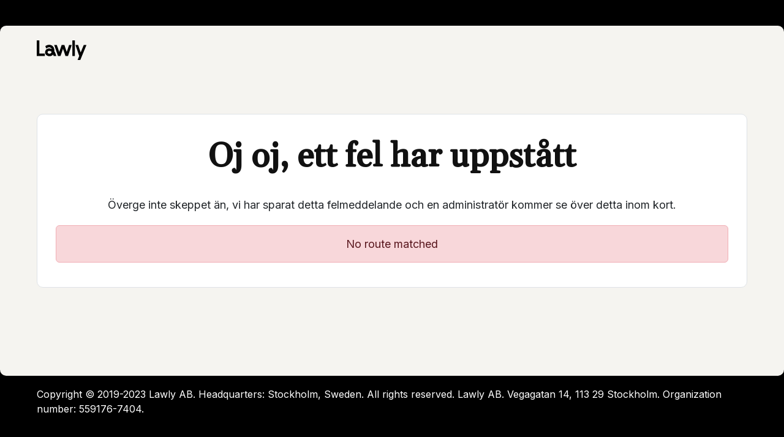

--- FILE ---
content_type: text/html; charset=UTF-8
request_url: https://lawly.eu/sv-se/avtal
body_size: 1764
content:
<!DOCTYPE html>
<html lang="" class="no-js">
<head>
<title>Lawly</title>
<meta name="description" content="Lawly">
<link rel="canonical" href="https://lawly.eu/sv-se/avtal"/>
<meta property="og:title" content="Lawly" />
<meta property="og:description" content="Lawly" />
<meta property="og:url" content="https://lawly.eu/sv-se/avtal" />
<meta property="og:type" content="website" />

<meta name="twitter:title" content="Lawly" />
<meta name="twitter:description" content="Lawly" />
<script type="application/ld+json">{"@context":"https:\/\/schema.org","name":"Lawly","description":"Lawly"}</script>	<!-- Google Tag Manager -->
	<script>(function(w,d,s,l,i){w[l]=w[l]||[];w[l].push({'gtm.start': new Date().getTime(),event:'gtm.js'});var f=d.getElementsByTagName(s)[0],j=d.createElement(s),dl=l!='dataLayer'?'&l='+l:'';j.async=true;j.src='https://www.googletagmanager.com/gtm.js?id='+i+dl;f.parentNode.insertBefore(j,f);})(window,document,'script','dataLayer','GTM-WBXRLNR2');</script>
	<!-- End Google Tag Manager -->
	<link rel="icon" type="image/png" sizes="16x16" href="/favicon.ico">
	<link rel="shortcut icon" href="/favicon.ico">
	<link href="/favicon.ico" rel="icon" media="(prefers-color-scheme: light)" />
	<link href="/favicon-dark.ico" rel="icon" media="(prefers-color-scheme: dark)" />	

	<meta name="viewport" content="width=device-width,initial-scale=1,maximum-scale=1.0,user-scalable=0">
	<meta name="HandheldFriendly" content="True">
	<meta name="MobileOptimized" content="420">
	<meta http-equiv="cleartype" content="on">

	<link rel="preconnect" href="https://fonts.googleapis.com">
	<link rel="preconnect" href="https://fonts.gstatic.com" crossorigin>
	<link href="https://fonts.googleapis.com/css2?family=Gelasio&display=swap" rel="stylesheet">

	<script>
		document.documentElement.classList.remove("no-js");
	</script>
	<link rel="stylesheet" href="https://lawly.eu/css/main.css?v=35c0a9e">
	<!--<link rel="stylesheet" href="https://lawly.eu/css/">-->

	<!--<script src="https://lawly.eu/js/modernizr-3.6.0-webp-touch.js"></script>-->
	<script data-pagespeed-no-defer>let asd;</script><!-- Removes flickering -->
</head>
<body class=""  data-language="" data-environment="">
	<!-- Google Tag Manager (noscript) -->
	<noscript><iframe src="https://www.googletagmanager.com/ns.html?id=GTM-WBXRLNR2" height="0" width="0" style="display:none;visibility:hidden"></iframe></noscript>
	<!-- End Google Tag Manager (noscript) -->
	<div id="pre-header">
		<div class="container">
			<div class="row">
			</div>
		</div>
	</div>

	<div id="content-body">
		<div id="mobile-nav-backdrop"></div>

		<header>
			<div class="container">
				<div class="row">
					<div class="column">
						<a href="/" id="logo">
							<img src="https://lawly.eu/images/logo.svg" alt="" title="" class="stagger" />
						</a>
					</div>

					<div class="column">
					</div>

					<div id="mobile-hamburger"><div></div></div>

					<nav id="nav-mobile">
						<div>
							<ul>
								2026-01-23 05:01:52 ERROR: Error(E_WARNING): Undefined variable $mobile [File: /var/www/web/App/Views/header.php, at line: 159]
							</ul>
						</div>
					</nav>
				</div>
			</div>
		</header>

		<div id="header-counter"></div><div class="section">
	<div class="container">
		<div class="row">
			<div class="column">
				<div class="box box-border">
					<div class="box-body">
						<h1 class="h2 align-center">Oj oj, ett fel har uppstått</h1>
						
						<p class="align-center">Överge inte skeppet än, vi har sparat detta felmeddelande och en administratör kommer se över detta inom kort.</p>

						<div class="alert alert-danger align-center">
No route matched						</div>
					</div>
				</div>
			</div>
		</div>
	</div>
</div>
</div><!-- /#content-body -->

	<footer>
		<div class="container">
			<div class="row">
				<div class="column">
					<a href="/" id="logo-footer"><img src="https://lawly.eu/images/logo-white.svg" alt="" title="" /></a>
				</div>
			</div>
			<div class="row">
				<div class="column">
					<node as="p" name="footer.copyright" global>Copyright © 2019-2023 Lawly AB. Headquarters: Stockholm, Sweden. All rights reserved. Lawly AB. Vegagatan 14, 113 29 Stockholm. Organization number: 559176-7404.</node>
				</div>
			</div>
		</div>
	</footer>
	<script src="https://lawly.eu/js/app.js?v=35c0a9e"></script>
	<!--<script src="//widget.trustpilot.com/bootstrap/v5/tp.widget.bootstrap.min.js" async></script>-->
<script defer src="https://static.cloudflareinsights.com/beacon.min.js/vcd15cbe7772f49c399c6a5babf22c1241717689176015" integrity="sha512-ZpsOmlRQV6y907TI0dKBHq9Md29nnaEIPlkf84rnaERnq6zvWvPUqr2ft8M1aS28oN72PdrCzSjY4U6VaAw1EQ==" data-cf-beacon='{"version":"2024.11.0","token":"8f0f1ce3d77d40ed80a0add779fdb6c5","r":1,"server_timing":{"name":{"cfCacheStatus":true,"cfEdge":true,"cfExtPri":true,"cfL4":true,"cfOrigin":true,"cfSpeedBrain":true},"location_startswith":null}}' crossorigin="anonymous"></script>
</body>
</html>

--- FILE ---
content_type: text/css
request_url: https://lawly.eu/css/main.css?v=35c0a9e
body_size: 47727
content:
@import url(https://fonts.googleapis.com/css2?family=Gelasio:wght@500&family=Inter:wght@400;500;600&display=swap);
:root{--blue-100: rgb(206.6, 226, 254.6);--blue-200: rgb(158.2, 197, 254.2);--blue-300: rgb(109.8, 168, 253.8);--blue-400: rgb(61.4, 139, 253.4);--blue-500: #0d6efd;--blue-600: rgb(10.4, 88, 202.4);--blue-700: rgb(7.8, 66, 151.8);--blue-800: rgb(5.2, 44, 101.2);--blue-900: rgb(2.6, 22, 50.6);--blue-25: rgb(247.74, 250.65, 254.94);--blue-50: rgb(230.8, 240.5, 254.8);--indigo-100: rgb(224.4, 207.2, 252.4);--indigo-200: rgb(193.8, 159.4, 249.8);--indigo-300: rgb(163.2, 111.6, 247.2);--indigo-400: rgb(132.6, 63.8, 244.6);--indigo-500: #6610f2;--indigo-600: rgb(81.6, 12.8, 193.6);--indigo-700: rgb(61.2, 9.6, 145.2);--indigo-800: rgb(40.8, 6.4, 96.8);--indigo-900: rgb(20.4, 3.2, 48.4);--purple-100: rgb(226.2, 217.2, 242.6);--purple-200: rgb(197.4, 179.4, 230.2);--purple-300: rgb(168.6, 141.6, 217.8);--purple-400: rgb(139.8, 103.8, 205.4);--purple-500: #6f42c1;--purple-600: rgb(88.8, 52.8, 154.4);--purple-700: rgb(66.6, 39.6, 115.8);--purple-800: rgb(44.4, 26.4, 77.2);--purple-900: rgb(22.2, 13.2, 38.6);--pink-100: rgb(246.8, 214.2, 230.4);--pink-200: rgb(238.6, 173.4, 205.8);--pink-300: rgb(230.4, 132.6, 181.2);--pink-400: rgb(222.2, 91.8, 156.6);--pink-500: #d63384;--pink-600: rgb(171.2, 40.8, 105.6);--pink-700: rgb(128.4, 30.6, 79.2);--pink-800: rgb(85.6, 20.4, 52.8);--pink-900: rgb(42.8, 10.2, 26.4);--red-100: rgb(248, 214.6, 217.8);--red-200: rgb(241, 174.2, 180.6);--red-300: rgb(234, 133.8, 143.4);--red-400: rgb(227, 93.4, 106.2);--red-500: #dc3545;--red-600: rgb(176, 42.4, 55.2);--red-700: rgb(132, 31.8, 41.4);--red-800: rgb(88, 21.2, 27.6);--red-900: rgb(44, 10.6, 13.8);--orange-100: rgb(254.6, 229.2, 208);--orange-200: rgb(254.2, 203.4, 161);--orange-300: rgb(253.8, 177.6, 114);--orange-400: rgb(253.4, 151.8, 67);--orange-500: #fd7e14;--orange-600: rgb(202.4, 100.8, 16);--orange-700: rgb(151.8, 75.6, 12);--orange-800: rgb(101.2, 50.4, 8);--orange-900: rgb(50.6, 25.2, 4);--yellow-100: rgb(255, 242.6, 205.4);--yellow-200: rgb(255, 230.2, 155.8);--yellow-300: rgb(255, 217.8, 106.2);--yellow-400: rgb(255, 205.4, 56.6);--yellow-500: #ffc107;--yellow-600: rgb(204, 154.4, 5.6);--yellow-700: rgb(153, 115.8, 4.2);--yellow-800: rgb(102, 77.2, 2.8);--yellow-900: rgb(51, 38.6, 1.4);--green-100: rgb(218.2, 241.2, 217.8);--green-200: rgb(181.4, 227.4, 180.6);--green-300: rgb(144.6, 213.6, 143.4);--green-400: rgb(107.8, 199.8, 106.2);--green-500: #47BA45;--green-600: rgb(56.8, 148.8, 55.2);--green-700: rgb(42.6, 111.6, 41.4);--green-800: rgb(28.4, 74.4, 27.6);--green-900: rgb(14.2, 37.2, 13.8);--green-25: rgb(249.48, 252.93, 249.42);--green-50: rgb(236.6, 248.1, 236.4);--teal-100: rgb(210.4, 244.2, 234.2);--teal-200: rgb(165.8, 233.4, 213.4);--teal-300: rgb(121.2, 222.6, 192.6);--teal-400: rgb(76.6, 211.8, 171.8);--teal-500: #20c997;--teal-600: rgb(25.6, 160.8, 120.8);--teal-700: rgb(19.2, 120.6, 90.6);--teal-800: rgb(12.8, 80.4, 60.4);--teal-900: rgb(6.4, 40.2, 30.2);--cyan-100: rgb(206.6, 244.4, 252);--cyan-200: rgb(158.2, 233.8, 249);--cyan-300: rgb(109.8, 223.2, 246);--cyan-400: rgb(61.4, 212.6, 243);--cyan-500: #0dcaf0;--cyan-600: rgb(10.4, 161.6, 192);--cyan-700: rgb(7.8, 121.2, 144);--cyan-800: rgb(5.2, 80.8, 96);--cyan-900: rgb(2.6, 40.4, 48);--beige-100: rgb(252, 251.8, 251);--beige-200: rgb(247.5, 247, 245);--beige-300: rgb(246, 245.4, 243);--beige-400: #F5F4F0;--beige-500: #F0EFEB;--beige-600: #F3F1EE;--beige-700: #EEEAE4;--beige-800: #E5DFD6;--beige-900: #CDC5B8;--pink-primary-300: #F0D1FF;--pink-primary-500: #D8A5F2;--pink-primary-700: rgb(194.4, 148.5, 217.8);--body-bg: #000;--body-bg-rgb: 255, 255, 255;--body-bg-alt: #F5F4F0;--body-bg-alt-darker: #EDECE4;--body-bg-alt-darker-rgb: 237, 236, 228;--body-bg-alt-darkier: #F0EFEB;--body-bg-alt-darkiest: rgb(227.85, 226.92, 223.2);--body-color: #333333;--body-color-strong: #111111;--body-color-strong-translucent: #e9ecef;--link-color: #000;--link-hover-color: #000;--border-color: #dee2e8;--border-color-light: #f4f4f4}:root,[data-bs-theme=light]{--blue: #0d6efd;--indigo: #6610f2;--purple: #6f42c1;--pink: #d63384;--red: #dc3545;--orange: #fd7e14;--yellow: #ffc107;--green: #47BA45;--teal: #20c997;--cyan: #0dcaf0;--black: #000;--white: #fff;--gray: #6c757d;--gray-dark: #343a40;--gray-100: #f8f9fa;--gray-200: #e9ecef;--gray-300: #dee2e6;--gray-400: #ced4da;--gray-500: #adb5bd;--gray-600: #6c757d;--gray-700: #495057;--gray-800: #343a40;--gray-900: #212529;--primary: #0d6efd;--secondary: #6c757d;--success: #47BA45;--info: #0dcaf0;--warning: #ffc107;--danger: #dc3545;--light: #f8f9fa;--dark: #212529;--beige: #F0EFEB;--primary-rgb: 13, 110, 253;--secondary-rgb: 108, 117, 125;--success-rgb: 71, 186, 69;--info-rgb: 13, 202, 240;--warning-rgb: 255, 193, 7;--danger-rgb: 220, 53, 69;--light-rgb: 248, 249, 250;--dark-rgb: 33, 37, 41;--primary-text-emphasis: rgb(5.2, 44, 101.2);--secondary-text-emphasis: rgb(43.2, 46.8, 50);--success-text-emphasis: rgb(28.4, 74.4, 27.6);--info-text-emphasis: rgb(5.2, 80.8, 96);--warning-text-emphasis: rgb(102, 77.2, 2.8);--danger-text-emphasis: rgb(88, 21.2, 27.6);--light-text-emphasis: #495057;--dark-text-emphasis: #495057;--primary-bg-subtle: rgb(206.6, 226, 254.6);--secondary-bg-subtle: rgb(225.6, 227.4, 229);--success-bg-subtle: rgb(218.2, 241.2, 217.8);--info-bg-subtle: rgb(206.6, 244.4, 252);--warning-bg-subtle: rgb(255, 242.6, 205.4);--danger-bg-subtle: rgb(248, 214.6, 217.8);--light-bg-subtle: rgb(251.5, 252, 252.5);--dark-bg-subtle: #ced4da;--primary-border-subtle: rgb(158.2, 197, 254.2);--secondary-border-subtle: rgb(196.2, 199.8, 203);--success-border-subtle: rgb(181.4, 227.4, 180.6);--info-border-subtle: rgb(158.2, 233.8, 249);--warning-border-subtle: rgb(255, 230.2, 155.8);--danger-border-subtle: rgb(241, 174.2, 180.6);--light-border-subtle: #e9ecef;--dark-border-subtle: #adb5bd;--white-rgb: 255, 255, 255;--black-rgb: 0, 0, 0;--font-sans-serif: system-ui, -apple-system, "Segoe UI", Roboto, "Helvetica Neue", "Noto Sans", "Liberation Sans", Arial, sans-serif, "Apple Color Emoji", "Segoe UI Emoji", "Segoe UI Symbol", "Noto Color Emoji";--font-monospace: SFMono-Regular, Menlo, Monaco, Consolas, "Liberation Mono", "Courier New", monospace;--gradient: linear-gradient(180deg, rgba(255, 255, 255, 0.15), rgba(255, 255, 255, 0));--body-font-family: var(--font-sans-serif);--body-font-size:1rem;--body-font-weight: 400;--body-line-height: 1.5;--body-color: #212529;--body-color-rgb: 33, 37, 41;--body-bg: #000000;--body-bg-rgb: 0, 0, 0;--emphasis-color: #000;--emphasis-color-rgb: 0, 0, 0;--secondary-color: rgba(33, 37, 41, 0.75);--secondary-color-rgb: 33, 37, 41;--secondary-bg: #e9ecef;--secondary-bg-rgb: 233, 236, 239;--tertiary-color: rgba(33, 37, 41, 0.5);--tertiary-color-rgb: 33, 37, 41;--tertiary-bg: #f8f9fa;--tertiary-bg-rgb: 248, 249, 250;--heading-color: inherit;--link-color: #000000;--link-color-rgb: 0, 0, 0;--link-decoration: underline;--link-hover-color: black;--link-hover-color-rgb: 0, 0, 0;--code-color: #d63384;--highlight-color: #212529;--highlight-bg: rgb(255, 242.6, 205.4);--border-width: 1px;--border-style: solid;--border-color: #dee2e6;--border-color-translucent: rgba(0, 0, 0, 0.175);--border-radius: 0.375rem;--border-radius-sm: 0.25rem;--border-radius-lg: 0.5rem;--border-radius-xl: 1rem;--border-radius-xxl: 2rem;--border-radius-2xl: var(--border-radius-xxl);--border-radius-pill: 50rem;--box-shadow: 0 0.5rem 1rem rgba(0, 0, 0, 0.15);--box-shadow-sm: 0 0.125rem 0.25rem rgba(0, 0, 0, 0.075);--box-shadow-lg: 0 1rem 3rem rgba(0, 0, 0, 0.175);--box-shadow-inset: inset 0 1px 2px rgba(0, 0, 0, 0.075);--focus-ring-width: 0.25rem;--focus-ring-opacity: 0.25;--focus-ring-color: rgba(13, 110, 253, 0.25);--form-valid-color: #47BA45;--form-valid-border-color: #47BA45;--form-invalid-color: #dc3545;--form-invalid-border-color: #dc3545}[data-bs-theme=dark]{color-scheme:dark;--body-color: #dee2e6;--body-color-rgb: 222, 226, 230;--body-bg: #212529;--body-bg-rgb: 33, 37, 41;--emphasis-color: #fff;--emphasis-color-rgb: 255, 255, 255;--secondary-color: rgba(222, 226, 230, 0.75);--secondary-color-rgb: 222, 226, 230;--secondary-bg: #343a40;--secondary-bg-rgb: 52, 58, 64;--tertiary-color: rgba(222, 226, 230, 0.5);--tertiary-color-rgb: 222, 226, 230;--tertiary-bg: rgb(42.5, 47.5, 52.5);--tertiary-bg-rgb: 43, 48, 53;--primary-text-emphasis: rgb(109.8, 168, 253.8);--secondary-text-emphasis: rgb(166.8, 172.2, 177);--success-text-emphasis: rgb(144.6, 213.6, 143.4);--info-text-emphasis: rgb(109.8, 223.2, 246);--warning-text-emphasis: rgb(255, 217.8, 106.2);--danger-text-emphasis: rgb(234, 133.8, 143.4);--light-text-emphasis: #f8f9fa;--dark-text-emphasis: #dee2e6;--primary-bg-subtle: rgb(2.6, 22, 50.6);--secondary-bg-subtle: rgb(21.6, 23.4, 25);--success-bg-subtle: rgb(14.2, 37.2, 13.8);--info-bg-subtle: rgb(2.6, 40.4, 48);--warning-bg-subtle: rgb(51, 38.6, 1.4);--danger-bg-subtle: rgb(44, 10.6, 13.8);--light-bg-subtle: #343a40;--dark-bg-subtle: #1a1d20;--primary-border-subtle: rgb(7.8, 66, 151.8);--secondary-border-subtle: rgb(64.8, 70.2, 75);--success-border-subtle: rgb(42.6, 111.6, 41.4);--info-border-subtle: rgb(7.8, 121.2, 144);--warning-border-subtle: rgb(153, 115.8, 4.2);--danger-border-subtle: rgb(132, 31.8, 41.4);--light-border-subtle: #495057;--dark-border-subtle: #343a40;--heading-color: inherit;--link-color: rgb(109.8, 168, 253.8);--link-hover-color: rgb(138.84, 185.4, 254.04);--link-color-rgb: 110, 168, 254;--link-hover-color-rgb: 139, 185, 254;--code-color: rgb(230.4, 132.6, 181.2);--highlight-color: #dee2e6;--highlight-bg: rgb(102, 77.2, 2.8);--border-color: #495057;--border-color-translucent: rgba(255, 255, 255, 0.15);--form-valid-color: rgb(144.6, 213.6, 143.4);--form-valid-border-color: rgb(144.6, 213.6, 143.4);--form-invalid-color: rgb(234, 133.8, 143.4);--form-invalid-border-color: rgb(234, 133.8, 143.4)}.clearfix::after{display:block;clear:both;content:""}.text-bg-primary{color:#fff !important;background-color:RGBA(var(--primary-rgb), var(--bg-opacity, 1)) !important}.text-bg-secondary{color:#fff !important;background-color:RGBA(var(--secondary-rgb), var(--bg-opacity, 1)) !important}.text-bg-success{color:#000 !important;background-color:RGBA(var(--success-rgb), var(--bg-opacity, 1)) !important}.text-bg-info{color:#000 !important;background-color:RGBA(var(--info-rgb), var(--bg-opacity, 1)) !important}.text-bg-warning{color:#000 !important;background-color:RGBA(var(--warning-rgb), var(--bg-opacity, 1)) !important}.text-bg-danger{color:#fff !important;background-color:RGBA(var(--danger-rgb), var(--bg-opacity, 1)) !important}.text-bg-light{color:#000 !important;background-color:RGBA(var(--light-rgb), var(--bg-opacity, 1)) !important}.text-bg-dark{color:#fff !important;background-color:RGBA(var(--dark-rgb), var(--bg-opacity, 1)) !important}.text-bg-beige{color:#000 !important;background-color:RGBA(var(--beige-rgb), var(--bg-opacity, 1)) !important}.link-primary{color:RGBA(var(--primary-rgb), var(--link-opacity, 1)) !important;text-decoration-color:RGBA(var(--primary-rgb), var(--link-underline-opacity, 1)) !important}.link-primary:hover,.link-primary:focus{color:RGBA(10, 88, 202, var(--link-opacity, 1)) !important;text-decoration-color:RGBA(10, 88, 202, var(--link-underline-opacity, 1)) !important}.link-secondary{color:RGBA(var(--secondary-rgb), var(--link-opacity, 1)) !important;text-decoration-color:RGBA(var(--secondary-rgb), var(--link-underline-opacity, 1)) !important}.link-secondary:hover,.link-secondary:focus{color:RGBA(86, 94, 100, var(--link-opacity, 1)) !important;text-decoration-color:RGBA(86, 94, 100, var(--link-underline-opacity, 1)) !important}.link-success{color:RGBA(var(--success-rgb), var(--link-opacity, 1)) !important;text-decoration-color:RGBA(var(--success-rgb), var(--link-underline-opacity, 1)) !important}.link-success:hover,.link-success:focus{color:RGBA(108, 200, 106, var(--link-opacity, 1)) !important;text-decoration-color:RGBA(108, 200, 106, var(--link-underline-opacity, 1)) !important}.link-info{color:RGBA(var(--info-rgb), var(--link-opacity, 1)) !important;text-decoration-color:RGBA(var(--info-rgb), var(--link-underline-opacity, 1)) !important}.link-info:hover,.link-info:focus{color:RGBA(61, 213, 243, var(--link-opacity, 1)) !important;text-decoration-color:RGBA(61, 213, 243, var(--link-underline-opacity, 1)) !important}.link-warning{color:RGBA(var(--warning-rgb), var(--link-opacity, 1)) !important;text-decoration-color:RGBA(var(--warning-rgb), var(--link-underline-opacity, 1)) !important}.link-warning:hover,.link-warning:focus{color:RGBA(255, 205, 57, var(--link-opacity, 1)) !important;text-decoration-color:RGBA(255, 205, 57, var(--link-underline-opacity, 1)) !important}.link-danger{color:RGBA(var(--danger-rgb), var(--link-opacity, 1)) !important;text-decoration-color:RGBA(var(--danger-rgb), var(--link-underline-opacity, 1)) !important}.link-danger:hover,.link-danger:focus{color:RGBA(176, 42, 55, var(--link-opacity, 1)) !important;text-decoration-color:RGBA(176, 42, 55, var(--link-underline-opacity, 1)) !important}.link-light{color:RGBA(var(--light-rgb), var(--link-opacity, 1)) !important;text-decoration-color:RGBA(var(--light-rgb), var(--link-underline-opacity, 1)) !important}.link-light:hover,.link-light:focus{color:RGBA(249, 250, 251, var(--link-opacity, 1)) !important;text-decoration-color:RGBA(249, 250, 251, var(--link-underline-opacity, 1)) !important}.link-dark{color:RGBA(var(--dark-rgb), var(--link-opacity, 1)) !important;text-decoration-color:RGBA(var(--dark-rgb), var(--link-underline-opacity, 1)) !important}.link-dark:hover,.link-dark:focus{color:RGBA(26, 30, 33, var(--link-opacity, 1)) !important;text-decoration-color:RGBA(26, 30, 33, var(--link-underline-opacity, 1)) !important}.link-beige{color:RGBA(var(--beige-rgb), var(--link-opacity, 1)) !important;text-decoration-color:RGBA(var(--beige-rgb), var(--link-underline-opacity, 1)) !important}.link-beige:hover,.link-beige:focus{color:RGBA(243, 242, 239, var(--link-opacity, 1)) !important;text-decoration-color:RGBA(243, 242, 239, var(--link-underline-opacity, 1)) !important}.link-body-emphasis{color:RGBA(var(--emphasis-color-rgb), var(--link-opacity, 1)) !important;text-decoration-color:RGBA(var(--emphasis-color-rgb), var(--link-underline-opacity, 1)) !important}.link-body-emphasis:hover,.link-body-emphasis:focus{color:RGBA(var(--emphasis-color-rgb), var(--link-opacity, 0.75)) !important;text-decoration-color:RGBA(var(--emphasis-color-rgb), var(--link-underline-opacity, 0.75)) !important}.focus-ring:focus{outline:0;box-shadow:var(--focus-ring-x, 0) var(--focus-ring-y, 0) var(--focus-ring-blur, 0) var(--focus-ring-width) var(--focus-ring-color)}.icon-link{display:inline-flex;gap:.375rem;align-items:center;text-decoration-color:rgba(var(--link-color-rgb), var(--link-opacity, 0.5));text-underline-offset:.25em;backface-visibility:hidden}.icon-link>.bi{flex-shrink:0;width:1em;height:1em;fill:currentcolor;transition:.2s ease-in-out transform}@media(prefers-reduced-motion: reduce){.icon-link>.bi{transition:none}}.icon-link-hover:hover>.bi,.icon-link-hover:focus-visible>.bi{transform:var(--icon-link-transform, translate3d(0.25em, 0, 0))}.ratio{position:relative;width:100%}.ratio::before{display:block;padding-top:var(--aspect-ratio);content:""}.ratio>*{position:absolute;top:0;left:0;width:100%;height:100%}.ratio-1x1{--aspect-ratio: 100%}.ratio-4x3{--aspect-ratio: 75%}.ratio-16x9{--aspect-ratio: 56.25%}.ratio-21x9{--aspect-ratio: 42.8571428571%}.fixed-top{position:fixed;top:0;right:0;left:0;z-index:1030}.fixed-bottom{position:fixed;right:0;bottom:0;left:0;z-index:1030}.sticky-top{position:sticky;top:0;z-index:1020}.sticky-bottom{position:sticky;bottom:0;z-index:1020}@media(min-width: 576px){.sticky-sm-top{position:sticky;top:0;z-index:1020}.sticky-sm-bottom{position:sticky;bottom:0;z-index:1020}}@media(min-width: 768px){.sticky-md-top{position:sticky;top:0;z-index:1020}.sticky-md-bottom{position:sticky;bottom:0;z-index:1020}}@media(min-width: 992px){.sticky-lg-top{position:sticky;top:0;z-index:1020}.sticky-lg-bottom{position:sticky;bottom:0;z-index:1020}}@media(min-width: 1200px){.sticky-xl-top{position:sticky;top:0;z-index:1020}.sticky-xl-bottom{position:sticky;bottom:0;z-index:1020}}@media(min-width: 1400px){.sticky-xxl-top{position:sticky;top:0;z-index:1020}.sticky-xxl-bottom{position:sticky;bottom:0;z-index:1020}}.hstack{display:flex;flex-direction:row;align-items:center;align-self:stretch}.vstack{display:flex;flex:1 1 auto;flex-direction:column;align-self:stretch}.visually-hidden,.visually-hidden-focusable:not(:focus):not(:focus-within){width:1px !important;height:1px !important;padding:0 !important;margin:-1px !important;overflow:hidden !important;clip:rect(0, 0, 0, 0) !important;white-space:nowrap !important;border:0 !important}.visually-hidden:not(caption),.visually-hidden-focusable:not(:focus):not(:focus-within):not(caption){position:absolute !important}.stretched-link::after{position:absolute;top:0;right:0;bottom:0;left:0;z-index:1;content:""}.text-truncate{overflow:hidden;text-overflow:ellipsis;white-space:nowrap}.vr{display:inline-block;align-self:stretch;width:var(--border-width);min-height:1em;background-color:currentcolor;opacity:.25}.align-baseline{vertical-align:baseline !important}.align-top{vertical-align:top !important}.align-middle{vertical-align:middle !important}.align-bottom{vertical-align:bottom !important}.align-text-bottom{vertical-align:text-bottom !important}.align-text-top{vertical-align:text-top !important}.float-start{float:left !important}.float-end{float:right !important}.float-none{float:none !important}.object-fit-contain{object-fit:contain !important}.object-fit-cover{object-fit:cover !important}.object-fit-fill{object-fit:fill !important}.object-fit-scale{object-fit:scale-down !important}.object-fit-none{object-fit:none !important}.opacity-0{opacity:0 !important}.opacity-25{opacity:.25 !important}.opacity-50{opacity:.5 !important}.opacity-75{opacity:.75 !important}.opacity-100{opacity:1 !important}.overflow-auto{overflow:auto !important}.overflow-hidden{overflow:hidden !important}.overflow-visible{overflow:visible !important}.overflow-scroll{overflow:scroll !important}.overflow-x-auto{overflow-x:auto !important}.overflow-x-hidden{overflow-x:hidden !important}.overflow-x-visible{overflow-x:visible !important}.overflow-x-scroll{overflow-x:scroll !important}.overflow-y-auto{overflow-y:auto !important}.overflow-y-hidden{overflow-y:hidden !important}.overflow-y-visible{overflow-y:visible !important}.overflow-y-scroll{overflow-y:scroll !important}.d-inline{display:inline !important}.d-inline-block{display:inline-block !important}.d-block{display:block !important}.d-grid{display:grid !important}.d-inline-grid{display:inline-grid !important}.d-table{display:table !important}.d-table-row{display:table-row !important}.d-table-cell{display:table-cell !important}.d-flex{display:flex !important}.d-inline-flex{display:inline-flex !important}.d-none{display:none !important}.shadow{box-shadow:var(--box-shadow) !important}.shadow-sm{box-shadow:var(--box-shadow-sm) !important}.shadow-lg{box-shadow:var(--box-shadow-lg) !important}.shadow-none{box-shadow:none !important}.focus-ring-primary{--focus-ring-color: rgba(var(--primary-rgb), var(--focus-ring-opacity))}.focus-ring-secondary{--focus-ring-color: rgba(var(--secondary-rgb), var(--focus-ring-opacity))}.focus-ring-success{--focus-ring-color: rgba(var(--success-rgb), var(--focus-ring-opacity))}.focus-ring-info{--focus-ring-color: rgba(var(--info-rgb), var(--focus-ring-opacity))}.focus-ring-warning{--focus-ring-color: rgba(var(--warning-rgb), var(--focus-ring-opacity))}.focus-ring-danger{--focus-ring-color: rgba(var(--danger-rgb), var(--focus-ring-opacity))}.focus-ring-light{--focus-ring-color: rgba(var(--light-rgb), var(--focus-ring-opacity))}.focus-ring-dark{--focus-ring-color: rgba(var(--dark-rgb), var(--focus-ring-opacity))}.position-static{position:static !important}.position-relative{position:relative !important}.position-absolute{position:absolute !important}.position-fixed{position:fixed !important}.position-sticky{position:sticky !important}.top-0{top:0 !important}.top-50{top:50% !important}.top-100{top:100% !important}.bottom-0{bottom:0 !important}.bottom-50{bottom:50% !important}.bottom-100{bottom:100% !important}.start-0{left:0 !important}.start-50{left:50% !important}.start-100{left:100% !important}.end-0{right:0 !important}.end-50{right:50% !important}.end-100{right:100% !important}.translate-middle{transform:translate(-50%, -50%) !important}.translate-middle-x{transform:translateX(-50%) !important}.translate-middle-y{transform:translateY(-50%) !important}.border{border:var(--border-width) var(--border-style) var(--border-color) !important}.border-0{border:0 !important}.border-top{border-top:var(--border-width) var(--border-style) var(--border-color) !important}.border-top-0{border-top:0 !important}.border-end{border-right:var(--border-width) var(--border-style) var(--border-color) !important}.border-end-0{border-right:0 !important}.border-bottom{border-bottom:var(--border-width) var(--border-style) var(--border-color) !important}.border-bottom-0{border-bottom:0 !important}.border-start{border-left:var(--border-width) var(--border-style) var(--border-color) !important}.border-start-0{border-left:0 !important}.border-primary{--border-opacity: 1;border-color:rgba(var(--primary-rgb), var(--border-opacity)) !important}.border-secondary{--border-opacity: 1;border-color:rgba(var(--secondary-rgb), var(--border-opacity)) !important}.border-success{--border-opacity: 1;border-color:rgba(var(--success-rgb), var(--border-opacity)) !important}.border-info{--border-opacity: 1;border-color:rgba(var(--info-rgb), var(--border-opacity)) !important}.border-warning{--border-opacity: 1;border-color:rgba(var(--warning-rgb), var(--border-opacity)) !important}.border-danger{--border-opacity: 1;border-color:rgba(var(--danger-rgb), var(--border-opacity)) !important}.border-light{--border-opacity: 1;border-color:rgba(var(--light-rgb), var(--border-opacity)) !important}.border-dark{--border-opacity: 1;border-color:rgba(var(--dark-rgb), var(--border-opacity)) !important}.border-black{--border-opacity: 1;border-color:rgba(var(--black-rgb), var(--border-opacity)) !important}.border-white{--border-opacity: 1;border-color:rgba(var(--white-rgb), var(--border-opacity)) !important}.border-primary-subtle{border-color:var(--primary-border-subtle) !important}.border-secondary-subtle{border-color:var(--secondary-border-subtle) !important}.border-success-subtle{border-color:var(--success-border-subtle) !important}.border-info-subtle{border-color:var(--info-border-subtle) !important}.border-warning-subtle{border-color:var(--warning-border-subtle) !important}.border-danger-subtle{border-color:var(--danger-border-subtle) !important}.border-light-subtle{border-color:var(--light-border-subtle) !important}.border-dark-subtle{border-color:var(--dark-border-subtle) !important}.border-1{border-width:1px !important}.border-2{border-width:2px !important}.border-3{border-width:3px !important}.border-4{border-width:4px !important}.border-5{border-width:5px !important}.border-opacity-10{--border-opacity: 0.1}.border-opacity-25{--border-opacity: 0.25}.border-opacity-50{--border-opacity: 0.5}.border-opacity-75{--border-opacity: 0.75}.border-opacity-100{--border-opacity: 1}.w-25{width:25% !important}.w-50{width:50% !important}.w-75{width:75% !important}.w-100{width:100% !important}.w-auto{width:auto !important}.mw-100{max-width:100% !important}.vw-100{width:100vw !important}.min-vw-100{min-width:100vw !important}.h-25{height:25% !important}.h-50{height:50% !important}.h-75{height:75% !important}.h-100{height:100% !important}.h-auto{height:auto !important}.mh-100{max-height:100% !important}.vh-100{height:100vh !important}.min-vh-100{min-height:100vh !important}.flex-fill{flex:1 1 auto !important}.flex-row{flex-direction:row !important}.flex-column{flex-direction:column !important}.flex-row-reverse{flex-direction:row-reverse !important}.flex-column-reverse{flex-direction:column-reverse !important}.flex-grow-0{flex-grow:0 !important}.flex-grow-1{flex-grow:1 !important}.flex-shrink-0{flex-shrink:0 !important}.flex-shrink-1{flex-shrink:1 !important}.flex-wrap{flex-wrap:wrap !important}.flex-nowrap{flex-wrap:nowrap !important}.flex-wrap-reverse{flex-wrap:wrap-reverse !important}.justify-content-start{justify-content:flex-start !important}.justify-content-end{justify-content:flex-end !important}.justify-content-center{justify-content:center !important}.justify-content-between{justify-content:space-between !important}.justify-content-around{justify-content:space-around !important}.justify-content-evenly{justify-content:space-evenly !important}.align-items-start{align-items:flex-start !important}.align-items-end{align-items:flex-end !important}.align-items-center{align-items:center !important}.align-items-baseline{align-items:baseline !important}.align-items-stretch{align-items:stretch !important}.align-content-start{align-content:flex-start !important}.align-content-end{align-content:flex-end !important}.align-content-center{align-content:center !important}.align-content-between{align-content:space-between !important}.align-content-around{align-content:space-around !important}.align-content-stretch{align-content:stretch !important}.align-self-auto{align-self:auto !important}.align-self-start{align-self:flex-start !important}.align-self-end{align-self:flex-end !important}.align-self-center{align-self:center !important}.align-self-baseline{align-self:baseline !important}.align-self-stretch{align-self:stretch !important}.order-first{order:-1 !important}.order-0{order:0 !important}.order-1{order:1 !important}.order-2{order:2 !important}.order-3{order:3 !important}.order-4{order:4 !important}.order-5{order:5 !important}.order-last{order:6 !important}.m-0{margin:0 !important}.m-1{margin:.25rem !important}.m-2{margin:.5rem !important}.m-3{margin:1rem !important}.m-4{margin:1.5rem !important}.m-5{margin:3rem !important}.m-auto{margin:auto !important}.mx-0{margin-right:0 !important;margin-left:0 !important}.mx-1{margin-right:.25rem !important;margin-left:.25rem !important}.mx-2{margin-right:.5rem !important;margin-left:.5rem !important}.mx-3{margin-right:1rem !important;margin-left:1rem !important}.mx-4{margin-right:1.5rem !important;margin-left:1.5rem !important}.mx-5{margin-right:3rem !important;margin-left:3rem !important}.mx-auto{margin-right:auto !important;margin-left:auto !important}.my-0{margin-top:0 !important;margin-bottom:0 !important}.my-1{margin-top:.25rem !important;margin-bottom:.25rem !important}.my-2{margin-top:.5rem !important;margin-bottom:.5rem !important}.my-3{margin-top:1rem !important;margin-bottom:1rem !important}.my-4{margin-top:1.5rem !important;margin-bottom:1.5rem !important}.my-5{margin-top:3rem !important;margin-bottom:3rem !important}.my-auto{margin-top:auto !important;margin-bottom:auto !important}.mt-0{margin-top:0 !important}.mt-1{margin-top:.25rem !important}.mt-2{margin-top:.5rem !important}.mt-3{margin-top:1rem !important}.mt-4{margin-top:1.5rem !important}.mt-5{margin-top:3rem !important}.mt-auto{margin-top:auto !important}.me-0{margin-right:0 !important}.me-1{margin-right:.25rem !important}.me-2{margin-right:.5rem !important}.me-3{margin-right:1rem !important}.me-4{margin-right:1.5rem !important}.me-5{margin-right:3rem !important}.me-auto{margin-right:auto !important}.mb-0{margin-bottom:0 !important}.mb-1{margin-bottom:.25rem !important}.mb-2{margin-bottom:.5rem !important}.mb-3{margin-bottom:1rem !important}.mb-4{margin-bottom:1.5rem !important}.mb-5{margin-bottom:3rem !important}.mb-auto{margin-bottom:auto !important}.ms-0{margin-left:0 !important}.ms-1{margin-left:.25rem !important}.ms-2{margin-left:.5rem !important}.ms-3{margin-left:1rem !important}.ms-4{margin-left:1.5rem !important}.ms-5{margin-left:3rem !important}.ms-auto{margin-left:auto !important}.p-0{padding:0 !important}.p-1{padding:.25rem !important}.p-2{padding:.5rem !important}.p-3{padding:1rem !important}.p-4{padding:1.5rem !important}.p-5{padding:3rem !important}.px-0{padding-right:0 !important;padding-left:0 !important}.px-1{padding-right:.25rem !important;padding-left:.25rem !important}.px-2{padding-right:.5rem !important;padding-left:.5rem !important}.px-3{padding-right:1rem !important;padding-left:1rem !important}.px-4{padding-right:1.5rem !important;padding-left:1.5rem !important}.px-5{padding-right:3rem !important;padding-left:3rem !important}.py-0{padding-top:0 !important;padding-bottom:0 !important}.py-1{padding-top:.25rem !important;padding-bottom:.25rem !important}.py-2{padding-top:.5rem !important;padding-bottom:.5rem !important}.py-3{padding-top:1rem !important;padding-bottom:1rem !important}.py-4{padding-top:1.5rem !important;padding-bottom:1.5rem !important}.py-5{padding-top:3rem !important;padding-bottom:3rem !important}.pt-0{padding-top:0 !important}.pt-1{padding-top:.25rem !important}.pt-2{padding-top:.5rem !important}.pt-3{padding-top:1rem !important}.pt-4{padding-top:1.5rem !important}.pt-5{padding-top:3rem !important}.pe-0{padding-right:0 !important}.pe-1{padding-right:.25rem !important}.pe-2{padding-right:.5rem !important}.pe-3{padding-right:1rem !important}.pe-4{padding-right:1.5rem !important}.pe-5{padding-right:3rem !important}.pb-0{padding-bottom:0 !important}.pb-1{padding-bottom:.25rem !important}.pb-2{padding-bottom:.5rem !important}.pb-3{padding-bottom:1rem !important}.pb-4{padding-bottom:1.5rem !important}.pb-5{padding-bottom:3rem !important}.ps-0{padding-left:0 !important}.ps-1{padding-left:.25rem !important}.ps-2{padding-left:.5rem !important}.ps-3{padding-left:1rem !important}.ps-4{padding-left:1.5rem !important}.ps-5{padding-left:3rem !important}.gap-0{gap:0 !important}.gap-1{gap:.25rem !important}.gap-2{gap:.5rem !important}.gap-3{gap:1rem !important}.gap-4{gap:1.5rem !important}.gap-5{gap:3rem !important}.row-gap-0{row-gap:0 !important}.row-gap-1{row-gap:.25rem !important}.row-gap-2{row-gap:.5rem !important}.row-gap-3{row-gap:1rem !important}.row-gap-4{row-gap:1.5rem !important}.row-gap-5{row-gap:3rem !important}.column-gap-0{-moz-column-gap:0 !important;column-gap:0 !important}.column-gap-1{-moz-column-gap:.25rem !important;column-gap:.25rem !important}.column-gap-2{-moz-column-gap:.5rem !important;column-gap:.5rem !important}.column-gap-3{-moz-column-gap:1rem !important;column-gap:1rem !important}.column-gap-4{-moz-column-gap:1.5rem !important;column-gap:1.5rem !important}.column-gap-5{-moz-column-gap:3rem !important;column-gap:3rem !important}.font-monospace{font-family:var(--font-monospace) !important}.fs-1{font-size:calc(1.375rem + 1.5vw) !important}.fs-2{font-size:calc(1.325rem + 0.9vw) !important}.fs-3{font-size:calc(1.3rem + 0.6vw) !important}.fs-4{font-size:calc(1.275rem + 0.3vw) !important}.fs-5{font-size:1.25rem !important}.fs-6{font-size:1rem !important}.fst-italic{font-style:italic !important}.fst-normal{font-style:normal !important}.fw-lighter{font-weight:lighter !important}.fw-light{font-weight:300 !important}.fw-normal{font-weight:400 !important}.fw-medium{font-weight:500 !important}.fw-semibold{font-weight:600 !important}.fw-bold{font-weight:700 !important}.fw-bolder{font-weight:bolder !important}.lh-1{line-height:1 !important}.lh-sm{line-height:1.25 !important}.lh-base{line-height:1.5 !important}.lh-lg{line-height:2 !important}.text-start{text-align:left !important}.text-end{text-align:right !important}.text-center{text-align:center !important}.text-decoration-none{text-decoration:none !important}.text-decoration-underline{text-decoration:underline !important}.text-decoration-line-through{text-decoration:line-through !important}.text-lowercase{text-transform:lowercase !important}.text-uppercase{text-transform:uppercase !important}.text-capitalize{text-transform:capitalize !important}.text-wrap{white-space:normal !important}.text-nowrap{white-space:nowrap !important}.text-break{word-wrap:break-word !important;word-break:break-word !important}.text-primary{color:#0d6efd !important}.text-secondary{color:#6c757d !important}.text-success{color:#47ba45 !important}.text-info{color:#0dcaf0 !important}.text-warning{color:#ffc107 !important}.text-danger{color:#dc3545 !important}.text-light{color:#f8f9fa !important}.text-dark{color:#212529 !important}.text-beige{color:#f0efeb !important}.text-opacity-25{--text-opacity: 0.25}.text-opacity-50{--text-opacity: 0.5}.text-opacity-75{--text-opacity: 0.75}.text-opacity-100{--text-opacity: 1}.text-primary-emphasis{color:var(--primary-text-emphasis) !important}.text-secondary-emphasis{color:var(--secondary-text-emphasis) !important}.text-success-emphasis{color:var(--success-text-emphasis) !important}.text-info-emphasis{color:var(--info-text-emphasis) !important}.text-warning-emphasis{color:var(--warning-text-emphasis) !important}.text-danger-emphasis{color:var(--danger-text-emphasis) !important}.text-light-emphasis{color:var(--light-text-emphasis) !important}.text-dark-emphasis{color:var(--dark-text-emphasis) !important}.link-opacity-10{--link-opacity: 0.1}.link-opacity-10-hover:hover{--link-opacity: 0.1}.link-opacity-25{--link-opacity: 0.25}.link-opacity-25-hover:hover{--link-opacity: 0.25}.link-opacity-50{--link-opacity: 0.5}.link-opacity-50-hover:hover{--link-opacity: 0.5}.link-opacity-75{--link-opacity: 0.75}.link-opacity-75-hover:hover{--link-opacity: 0.75}.link-opacity-100{--link-opacity: 1}.link-opacity-100-hover:hover{--link-opacity: 1}.link-offset-1{text-underline-offset:.125em !important}.link-offset-1-hover:hover{text-underline-offset:.125em !important}.link-offset-2{text-underline-offset:.25em !important}.link-offset-2-hover:hover{text-underline-offset:.25em !important}.link-offset-3{text-underline-offset:.375em !important}.link-offset-3-hover:hover{text-underline-offset:.375em !important}.link-underline-primary{--link-underline-opacity: 1;text-decoration-color:rgba(var(--primary-rgb), var(--link-underline-opacity)) !important}.link-underline-secondary{--link-underline-opacity: 1;text-decoration-color:rgba(var(--secondary-rgb), var(--link-underline-opacity)) !important}.link-underline-success{--link-underline-opacity: 1;text-decoration-color:rgba(var(--success-rgb), var(--link-underline-opacity)) !important}.link-underline-info{--link-underline-opacity: 1;text-decoration-color:rgba(var(--info-rgb), var(--link-underline-opacity)) !important}.link-underline-warning{--link-underline-opacity: 1;text-decoration-color:rgba(var(--warning-rgb), var(--link-underline-opacity)) !important}.link-underline-danger{--link-underline-opacity: 1;text-decoration-color:rgba(var(--danger-rgb), var(--link-underline-opacity)) !important}.link-underline-light{--link-underline-opacity: 1;text-decoration-color:rgba(var(--light-rgb), var(--link-underline-opacity)) !important}.link-underline-dark{--link-underline-opacity: 1;text-decoration-color:rgba(var(--dark-rgb), var(--link-underline-opacity)) !important}.link-underline{--link-underline-opacity: 1;text-decoration-color:rgba(var(--link-color-rgb), var(--link-underline-opacity, 1)) !important}.link-underline-opacity-0{--link-underline-opacity: 0}.link-underline-opacity-0-hover:hover{--link-underline-opacity: 0}.link-underline-opacity-10{--link-underline-opacity: 0.1}.link-underline-opacity-10-hover:hover{--link-underline-opacity: 0.1}.link-underline-opacity-25{--link-underline-opacity: 0.25}.link-underline-opacity-25-hover:hover{--link-underline-opacity: 0.25}.link-underline-opacity-50{--link-underline-opacity: 0.5}.link-underline-opacity-50-hover:hover{--link-underline-opacity: 0.5}.link-underline-opacity-75{--link-underline-opacity: 0.75}.link-underline-opacity-75-hover:hover{--link-underline-opacity: 0.75}.link-underline-opacity-100{--link-underline-opacity: 1}.link-underline-opacity-100-hover:hover{--link-underline-opacity: 1}.bg-primary{--bg-opacity: 1;background-color:rgba(var(--primary-rgb), var(--bg-opacity)) !important}.bg-secondary{--bg-opacity: 1;background-color:rgba(var(--secondary-rgb), var(--bg-opacity)) !important}.bg-success{--bg-opacity: 1;background-color:rgba(var(--success-rgb), var(--bg-opacity)) !important}.bg-info{--bg-opacity: 1;background-color:rgba(var(--info-rgb), var(--bg-opacity)) !important}.bg-warning{--bg-opacity: 1;background-color:rgba(var(--warning-rgb), var(--bg-opacity)) !important}.bg-danger{--bg-opacity: 1;background-color:rgba(var(--danger-rgb), var(--bg-opacity)) !important}.bg-light{--bg-opacity: 1;background-color:rgba(var(--light-rgb), var(--bg-opacity)) !important}.bg-dark{--bg-opacity: 1;background-color:rgba(var(--dark-rgb), var(--bg-opacity)) !important}.bg-black{--bg-opacity: 1;background-color:rgba(var(--black-rgb), var(--bg-opacity)) !important}.bg-white{--bg-opacity: 1;background-color:rgba(var(--white-rgb), var(--bg-opacity)) !important}.bg-body{--bg-opacity: 1;background-color:rgba(var(--body-bg-rgb), var(--bg-opacity)) !important}.bg-transparent{--bg-opacity: 1;background-color:rgba(0,0,0,0) !important}.bg-body-secondary{--bg-opacity: 1;background-color:rgba(var(--secondary-bg-rgb), var(--bg-opacity)) !important}.bg-body-tertiary{--bg-opacity: 1;background-color:rgba(var(--tertiary-bg-rgb), var(--bg-opacity)) !important}.bg-opacity-10{--bg-opacity: 0.1}.bg-opacity-25{--bg-opacity: 0.25}.bg-opacity-50{--bg-opacity: 0.5}.bg-opacity-75{--bg-opacity: 0.75}.bg-opacity-100{--bg-opacity: 1}.bg-primary-subtle{background-color:var(--primary-bg-subtle) !important}.bg-secondary-subtle{background-color:var(--secondary-bg-subtle) !important}.bg-success-subtle{background-color:var(--success-bg-subtle) !important}.bg-info-subtle{background-color:var(--info-bg-subtle) !important}.bg-warning-subtle{background-color:var(--warning-bg-subtle) !important}.bg-danger-subtle{background-color:var(--danger-bg-subtle) !important}.bg-light-subtle{background-color:var(--light-bg-subtle) !important}.bg-dark-subtle{background-color:var(--dark-bg-subtle) !important}.bg-gradient{background-image:var(--gradient) !important}.user-select-all{-webkit-user-select:all !important;user-select:all !important}.user-select-auto{-webkit-user-select:auto !important;user-select:auto !important}.user-select-none{-webkit-user-select:none !important;user-select:none !important}.pe-none{pointer-events:none !important}.pe-auto{pointer-events:auto !important}.rounded{border-radius:var(--border-radius) !important}.rounded-0{border-radius:0 !important}.rounded-1{border-radius:var(--border-radius-sm) !important}.rounded-2{border-radius:var(--border-radius) !important}.rounded-3{border-radius:var(--border-radius-lg) !important}.rounded-4{border-radius:var(--border-radius-xl) !important}.rounded-5{border-radius:var(--border-radius-xxl) !important}.rounded-circle{border-radius:50% !important}.rounded-pill{border-radius:var(--border-radius-pill) !important}.rounded-top{border-top-left-radius:var(--border-radius) !important;border-top-right-radius:var(--border-radius) !important}.rounded-top-0{border-top-left-radius:0 !important;border-top-right-radius:0 !important}.rounded-top-1{border-top-left-radius:var(--border-radius-sm) !important;border-top-right-radius:var(--border-radius-sm) !important}.rounded-top-2{border-top-left-radius:var(--border-radius) !important;border-top-right-radius:var(--border-radius) !important}.rounded-top-3{border-top-left-radius:var(--border-radius-lg) !important;border-top-right-radius:var(--border-radius-lg) !important}.rounded-top-4{border-top-left-radius:var(--border-radius-xl) !important;border-top-right-radius:var(--border-radius-xl) !important}.rounded-top-5{border-top-left-radius:var(--border-radius-xxl) !important;border-top-right-radius:var(--border-radius-xxl) !important}.rounded-top-circle{border-top-left-radius:50% !important;border-top-right-radius:50% !important}.rounded-top-pill{border-top-left-radius:var(--border-radius-pill) !important;border-top-right-radius:var(--border-radius-pill) !important}.rounded-end{border-top-right-radius:var(--border-radius) !important;border-bottom-right-radius:var(--border-radius) !important}.rounded-end-0{border-top-right-radius:0 !important;border-bottom-right-radius:0 !important}.rounded-end-1{border-top-right-radius:var(--border-radius-sm) !important;border-bottom-right-radius:var(--border-radius-sm) !important}.rounded-end-2{border-top-right-radius:var(--border-radius) !important;border-bottom-right-radius:var(--border-radius) !important}.rounded-end-3{border-top-right-radius:var(--border-radius-lg) !important;border-bottom-right-radius:var(--border-radius-lg) !important}.rounded-end-4{border-top-right-radius:var(--border-radius-xl) !important;border-bottom-right-radius:var(--border-radius-xl) !important}.rounded-end-5{border-top-right-radius:var(--border-radius-xxl) !important;border-bottom-right-radius:var(--border-radius-xxl) !important}.rounded-end-circle{border-top-right-radius:50% !important;border-bottom-right-radius:50% !important}.rounded-end-pill{border-top-right-radius:var(--border-radius-pill) !important;border-bottom-right-radius:var(--border-radius-pill) !important}.rounded-bottom{border-bottom-right-radius:var(--border-radius) !important;border-bottom-left-radius:var(--border-radius) !important}.rounded-bottom-0{border-bottom-right-radius:0 !important;border-bottom-left-radius:0 !important}.rounded-bottom-1{border-bottom-right-radius:var(--border-radius-sm) !important;border-bottom-left-radius:var(--border-radius-sm) !important}.rounded-bottom-2{border-bottom-right-radius:var(--border-radius) !important;border-bottom-left-radius:var(--border-radius) !important}.rounded-bottom-3{border-bottom-right-radius:var(--border-radius-lg) !important;border-bottom-left-radius:var(--border-radius-lg) !important}.rounded-bottom-4{border-bottom-right-radius:var(--border-radius-xl) !important;border-bottom-left-radius:var(--border-radius-xl) !important}.rounded-bottom-5{border-bottom-right-radius:var(--border-radius-xxl) !important;border-bottom-left-radius:var(--border-radius-xxl) !important}.rounded-bottom-circle{border-bottom-right-radius:50% !important;border-bottom-left-radius:50% !important}.rounded-bottom-pill{border-bottom-right-radius:var(--border-radius-pill) !important;border-bottom-left-radius:var(--border-radius-pill) !important}.rounded-start{border-bottom-left-radius:var(--border-radius) !important;border-top-left-radius:var(--border-radius) !important}.rounded-start-0{border-bottom-left-radius:0 !important;border-top-left-radius:0 !important}.rounded-start-1{border-bottom-left-radius:var(--border-radius-sm) !important;border-top-left-radius:var(--border-radius-sm) !important}.rounded-start-2{border-bottom-left-radius:var(--border-radius) !important;border-top-left-radius:var(--border-radius) !important}.rounded-start-3{border-bottom-left-radius:var(--border-radius-lg) !important;border-top-left-radius:var(--border-radius-lg) !important}.rounded-start-4{border-bottom-left-radius:var(--border-radius-xl) !important;border-top-left-radius:var(--border-radius-xl) !important}.rounded-start-5{border-bottom-left-radius:var(--border-radius-xxl) !important;border-top-left-radius:var(--border-radius-xxl) !important}.rounded-start-circle{border-bottom-left-radius:50% !important;border-top-left-radius:50% !important}.rounded-start-pill{border-bottom-left-radius:var(--border-radius-pill) !important;border-top-left-radius:var(--border-radius-pill) !important}.visible{visibility:visible !important}.invisible{visibility:hidden !important}.z-n1{z-index:-1 !important}.z-0{z-index:0 !important}.z-1{z-index:1 !important}.z-2{z-index:2 !important}.z-3{z-index:3 !important}@media(min-width: 576px){.float-sm-start{float:left !important}.float-sm-end{float:right !important}.float-sm-none{float:none !important}.object-fit-sm-contain{object-fit:contain !important}.object-fit-sm-cover{object-fit:cover !important}.object-fit-sm-fill{object-fit:fill !important}.object-fit-sm-scale{object-fit:scale-down !important}.object-fit-sm-none{object-fit:none !important}.d-sm-inline{display:inline !important}.d-sm-inline-block{display:inline-block !important}.d-sm-block{display:block !important}.d-sm-grid{display:grid !important}.d-sm-inline-grid{display:inline-grid !important}.d-sm-table{display:table !important}.d-sm-table-row{display:table-row !important}.d-sm-table-cell{display:table-cell !important}.d-sm-flex{display:flex !important}.d-sm-inline-flex{display:inline-flex !important}.d-sm-none{display:none !important}.flex-sm-fill{flex:1 1 auto !important}.flex-sm-row{flex-direction:row !important}.flex-sm-column{flex-direction:column !important}.flex-sm-row-reverse{flex-direction:row-reverse !important}.flex-sm-column-reverse{flex-direction:column-reverse !important}.flex-sm-grow-0{flex-grow:0 !important}.flex-sm-grow-1{flex-grow:1 !important}.flex-sm-shrink-0{flex-shrink:0 !important}.flex-sm-shrink-1{flex-shrink:1 !important}.flex-sm-wrap{flex-wrap:wrap !important}.flex-sm-nowrap{flex-wrap:nowrap !important}.flex-sm-wrap-reverse{flex-wrap:wrap-reverse !important}.justify-content-sm-start{justify-content:flex-start !important}.justify-content-sm-end{justify-content:flex-end !important}.justify-content-sm-center{justify-content:center !important}.justify-content-sm-between{justify-content:space-between !important}.justify-content-sm-around{justify-content:space-around !important}.justify-content-sm-evenly{justify-content:space-evenly !important}.align-items-sm-start{align-items:flex-start !important}.align-items-sm-end{align-items:flex-end !important}.align-items-sm-center{align-items:center !important}.align-items-sm-baseline{align-items:baseline !important}.align-items-sm-stretch{align-items:stretch !important}.align-content-sm-start{align-content:flex-start !important}.align-content-sm-end{align-content:flex-end !important}.align-content-sm-center{align-content:center !important}.align-content-sm-between{align-content:space-between !important}.align-content-sm-around{align-content:space-around !important}.align-content-sm-stretch{align-content:stretch !important}.align-self-sm-auto{align-self:auto !important}.align-self-sm-start{align-self:flex-start !important}.align-self-sm-end{align-self:flex-end !important}.align-self-sm-center{align-self:center !important}.align-self-sm-baseline{align-self:baseline !important}.align-self-sm-stretch{align-self:stretch !important}.order-sm-first{order:-1 !important}.order-sm-0{order:0 !important}.order-sm-1{order:1 !important}.order-sm-2{order:2 !important}.order-sm-3{order:3 !important}.order-sm-4{order:4 !important}.order-sm-5{order:5 !important}.order-sm-last{order:6 !important}.m-sm-0{margin:0 !important}.m-sm-1{margin:.25rem !important}.m-sm-2{margin:.5rem !important}.m-sm-3{margin:1rem !important}.m-sm-4{margin:1.5rem !important}.m-sm-5{margin:3rem !important}.m-sm-auto{margin:auto !important}.mx-sm-0{margin-right:0 !important;margin-left:0 !important}.mx-sm-1{margin-right:.25rem !important;margin-left:.25rem !important}.mx-sm-2{margin-right:.5rem !important;margin-left:.5rem !important}.mx-sm-3{margin-right:1rem !important;margin-left:1rem !important}.mx-sm-4{margin-right:1.5rem !important;margin-left:1.5rem !important}.mx-sm-5{margin-right:3rem !important;margin-left:3rem !important}.mx-sm-auto{margin-right:auto !important;margin-left:auto !important}.my-sm-0{margin-top:0 !important;margin-bottom:0 !important}.my-sm-1{margin-top:.25rem !important;margin-bottom:.25rem !important}.my-sm-2{margin-top:.5rem !important;margin-bottom:.5rem !important}.my-sm-3{margin-top:1rem !important;margin-bottom:1rem !important}.my-sm-4{margin-top:1.5rem !important;margin-bottom:1.5rem !important}.my-sm-5{margin-top:3rem !important;margin-bottom:3rem !important}.my-sm-auto{margin-top:auto !important;margin-bottom:auto !important}.mt-sm-0{margin-top:0 !important}.mt-sm-1{margin-top:.25rem !important}.mt-sm-2{margin-top:.5rem !important}.mt-sm-3{margin-top:1rem !important}.mt-sm-4{margin-top:1.5rem !important}.mt-sm-5{margin-top:3rem !important}.mt-sm-auto{margin-top:auto !important}.me-sm-0{margin-right:0 !important}.me-sm-1{margin-right:.25rem !important}.me-sm-2{margin-right:.5rem !important}.me-sm-3{margin-right:1rem !important}.me-sm-4{margin-right:1.5rem !important}.me-sm-5{margin-right:3rem !important}.me-sm-auto{margin-right:auto !important}.mb-sm-0{margin-bottom:0 !important}.mb-sm-1{margin-bottom:.25rem !important}.mb-sm-2{margin-bottom:.5rem !important}.mb-sm-3{margin-bottom:1rem !important}.mb-sm-4{margin-bottom:1.5rem !important}.mb-sm-5{margin-bottom:3rem !important}.mb-sm-auto{margin-bottom:auto !important}.ms-sm-0{margin-left:0 !important}.ms-sm-1{margin-left:.25rem !important}.ms-sm-2{margin-left:.5rem !important}.ms-sm-3{margin-left:1rem !important}.ms-sm-4{margin-left:1.5rem !important}.ms-sm-5{margin-left:3rem !important}.ms-sm-auto{margin-left:auto !important}.p-sm-0{padding:0 !important}.p-sm-1{padding:.25rem !important}.p-sm-2{padding:.5rem !important}.p-sm-3{padding:1rem !important}.p-sm-4{padding:1.5rem !important}.p-sm-5{padding:3rem !important}.px-sm-0{padding-right:0 !important;padding-left:0 !important}.px-sm-1{padding-right:.25rem !important;padding-left:.25rem !important}.px-sm-2{padding-right:.5rem !important;padding-left:.5rem !important}.px-sm-3{padding-right:1rem !important;padding-left:1rem !important}.px-sm-4{padding-right:1.5rem !important;padding-left:1.5rem !important}.px-sm-5{padding-right:3rem !important;padding-left:3rem !important}.py-sm-0{padding-top:0 !important;padding-bottom:0 !important}.py-sm-1{padding-top:.25rem !important;padding-bottom:.25rem !important}.py-sm-2{padding-top:.5rem !important;padding-bottom:.5rem !important}.py-sm-3{padding-top:1rem !important;padding-bottom:1rem !important}.py-sm-4{padding-top:1.5rem !important;padding-bottom:1.5rem !important}.py-sm-5{padding-top:3rem !important;padding-bottom:3rem !important}.pt-sm-0{padding-top:0 !important}.pt-sm-1{padding-top:.25rem !important}.pt-sm-2{padding-top:.5rem !important}.pt-sm-3{padding-top:1rem !important}.pt-sm-4{padding-top:1.5rem !important}.pt-sm-5{padding-top:3rem !important}.pe-sm-0{padding-right:0 !important}.pe-sm-1{padding-right:.25rem !important}.pe-sm-2{padding-right:.5rem !important}.pe-sm-3{padding-right:1rem !important}.pe-sm-4{padding-right:1.5rem !important}.pe-sm-5{padding-right:3rem !important}.pb-sm-0{padding-bottom:0 !important}.pb-sm-1{padding-bottom:.25rem !important}.pb-sm-2{padding-bottom:.5rem !important}.pb-sm-3{padding-bottom:1rem !important}.pb-sm-4{padding-bottom:1.5rem !important}.pb-sm-5{padding-bottom:3rem !important}.ps-sm-0{padding-left:0 !important}.ps-sm-1{padding-left:.25rem !important}.ps-sm-2{padding-left:.5rem !important}.ps-sm-3{padding-left:1rem !important}.ps-sm-4{padding-left:1.5rem !important}.ps-sm-5{padding-left:3rem !important}.gap-sm-0{gap:0 !important}.gap-sm-1{gap:.25rem !important}.gap-sm-2{gap:.5rem !important}.gap-sm-3{gap:1rem !important}.gap-sm-4{gap:1.5rem !important}.gap-sm-5{gap:3rem !important}.row-gap-sm-0{row-gap:0 !important}.row-gap-sm-1{row-gap:.25rem !important}.row-gap-sm-2{row-gap:.5rem !important}.row-gap-sm-3{row-gap:1rem !important}.row-gap-sm-4{row-gap:1.5rem !important}.row-gap-sm-5{row-gap:3rem !important}.column-gap-sm-0{-moz-column-gap:0 !important;column-gap:0 !important}.column-gap-sm-1{-moz-column-gap:.25rem !important;column-gap:.25rem !important}.column-gap-sm-2{-moz-column-gap:.5rem !important;column-gap:.5rem !important}.column-gap-sm-3{-moz-column-gap:1rem !important;column-gap:1rem !important}.column-gap-sm-4{-moz-column-gap:1.5rem !important;column-gap:1.5rem !important}.column-gap-sm-5{-moz-column-gap:3rem !important;column-gap:3rem !important}.text-sm-start{text-align:left !important}.text-sm-end{text-align:right !important}.text-sm-center{text-align:center !important}}@media(min-width: 768px){.float-md-start{float:left !important}.float-md-end{float:right !important}.float-md-none{float:none !important}.object-fit-md-contain{object-fit:contain !important}.object-fit-md-cover{object-fit:cover !important}.object-fit-md-fill{object-fit:fill !important}.object-fit-md-scale{object-fit:scale-down !important}.object-fit-md-none{object-fit:none !important}.d-md-inline{display:inline !important}.d-md-inline-block{display:inline-block !important}.d-md-block{display:block !important}.d-md-grid{display:grid !important}.d-md-inline-grid{display:inline-grid !important}.d-md-table{display:table !important}.d-md-table-row{display:table-row !important}.d-md-table-cell{display:table-cell !important}.d-md-flex{display:flex !important}.d-md-inline-flex{display:inline-flex !important}.d-md-none{display:none !important}.flex-md-fill{flex:1 1 auto !important}.flex-md-row{flex-direction:row !important}.flex-md-column{flex-direction:column !important}.flex-md-row-reverse{flex-direction:row-reverse !important}.flex-md-column-reverse{flex-direction:column-reverse !important}.flex-md-grow-0{flex-grow:0 !important}.flex-md-grow-1{flex-grow:1 !important}.flex-md-shrink-0{flex-shrink:0 !important}.flex-md-shrink-1{flex-shrink:1 !important}.flex-md-wrap{flex-wrap:wrap !important}.flex-md-nowrap{flex-wrap:nowrap !important}.flex-md-wrap-reverse{flex-wrap:wrap-reverse !important}.justify-content-md-start{justify-content:flex-start !important}.justify-content-md-end{justify-content:flex-end !important}.justify-content-md-center{justify-content:center !important}.justify-content-md-between{justify-content:space-between !important}.justify-content-md-around{justify-content:space-around !important}.justify-content-md-evenly{justify-content:space-evenly !important}.align-items-md-start{align-items:flex-start !important}.align-items-md-end{align-items:flex-end !important}.align-items-md-center{align-items:center !important}.align-items-md-baseline{align-items:baseline !important}.align-items-md-stretch{align-items:stretch !important}.align-content-md-start{align-content:flex-start !important}.align-content-md-end{align-content:flex-end !important}.align-content-md-center{align-content:center !important}.align-content-md-between{align-content:space-between !important}.align-content-md-around{align-content:space-around !important}.align-content-md-stretch{align-content:stretch !important}.align-self-md-auto{align-self:auto !important}.align-self-md-start{align-self:flex-start !important}.align-self-md-end{align-self:flex-end !important}.align-self-md-center{align-self:center !important}.align-self-md-baseline{align-self:baseline !important}.align-self-md-stretch{align-self:stretch !important}.order-md-first{order:-1 !important}.order-md-0{order:0 !important}.order-md-1{order:1 !important}.order-md-2{order:2 !important}.order-md-3{order:3 !important}.order-md-4{order:4 !important}.order-md-5{order:5 !important}.order-md-last{order:6 !important}.m-md-0{margin:0 !important}.m-md-1{margin:.25rem !important}.m-md-2{margin:.5rem !important}.m-md-3{margin:1rem !important}.m-md-4{margin:1.5rem !important}.m-md-5{margin:3rem !important}.m-md-auto{margin:auto !important}.mx-md-0{margin-right:0 !important;margin-left:0 !important}.mx-md-1{margin-right:.25rem !important;margin-left:.25rem !important}.mx-md-2{margin-right:.5rem !important;margin-left:.5rem !important}.mx-md-3{margin-right:1rem !important;margin-left:1rem !important}.mx-md-4{margin-right:1.5rem !important;margin-left:1.5rem !important}.mx-md-5{margin-right:3rem !important;margin-left:3rem !important}.mx-md-auto{margin-right:auto !important;margin-left:auto !important}.my-md-0{margin-top:0 !important;margin-bottom:0 !important}.my-md-1{margin-top:.25rem !important;margin-bottom:.25rem !important}.my-md-2{margin-top:.5rem !important;margin-bottom:.5rem !important}.my-md-3{margin-top:1rem !important;margin-bottom:1rem !important}.my-md-4{margin-top:1.5rem !important;margin-bottom:1.5rem !important}.my-md-5{margin-top:3rem !important;margin-bottom:3rem !important}.my-md-auto{margin-top:auto !important;margin-bottom:auto !important}.mt-md-0{margin-top:0 !important}.mt-md-1{margin-top:.25rem !important}.mt-md-2{margin-top:.5rem !important}.mt-md-3{margin-top:1rem !important}.mt-md-4{margin-top:1.5rem !important}.mt-md-5{margin-top:3rem !important}.mt-md-auto{margin-top:auto !important}.me-md-0{margin-right:0 !important}.me-md-1{margin-right:.25rem !important}.me-md-2{margin-right:.5rem !important}.me-md-3{margin-right:1rem !important}.me-md-4{margin-right:1.5rem !important}.me-md-5{margin-right:3rem !important}.me-md-auto{margin-right:auto !important}.mb-md-0{margin-bottom:0 !important}.mb-md-1{margin-bottom:.25rem !important}.mb-md-2{margin-bottom:.5rem !important}.mb-md-3{margin-bottom:1rem !important}.mb-md-4{margin-bottom:1.5rem !important}.mb-md-5{margin-bottom:3rem !important}.mb-md-auto{margin-bottom:auto !important}.ms-md-0{margin-left:0 !important}.ms-md-1{margin-left:.25rem !important}.ms-md-2{margin-left:.5rem !important}.ms-md-3{margin-left:1rem !important}.ms-md-4{margin-left:1.5rem !important}.ms-md-5{margin-left:3rem !important}.ms-md-auto{margin-left:auto !important}.p-md-0{padding:0 !important}.p-md-1{padding:.25rem !important}.p-md-2{padding:.5rem !important}.p-md-3{padding:1rem !important}.p-md-4{padding:1.5rem !important}.p-md-5{padding:3rem !important}.px-md-0{padding-right:0 !important;padding-left:0 !important}.px-md-1{padding-right:.25rem !important;padding-left:.25rem !important}.px-md-2{padding-right:.5rem !important;padding-left:.5rem !important}.px-md-3{padding-right:1rem !important;padding-left:1rem !important}.px-md-4{padding-right:1.5rem !important;padding-left:1.5rem !important}.px-md-5{padding-right:3rem !important;padding-left:3rem !important}.py-md-0{padding-top:0 !important;padding-bottom:0 !important}.py-md-1{padding-top:.25rem !important;padding-bottom:.25rem !important}.py-md-2{padding-top:.5rem !important;padding-bottom:.5rem !important}.py-md-3{padding-top:1rem !important;padding-bottom:1rem !important}.py-md-4{padding-top:1.5rem !important;padding-bottom:1.5rem !important}.py-md-5{padding-top:3rem !important;padding-bottom:3rem !important}.pt-md-0{padding-top:0 !important}.pt-md-1{padding-top:.25rem !important}.pt-md-2{padding-top:.5rem !important}.pt-md-3{padding-top:1rem !important}.pt-md-4{padding-top:1.5rem !important}.pt-md-5{padding-top:3rem !important}.pe-md-0{padding-right:0 !important}.pe-md-1{padding-right:.25rem !important}.pe-md-2{padding-right:.5rem !important}.pe-md-3{padding-right:1rem !important}.pe-md-4{padding-right:1.5rem !important}.pe-md-5{padding-right:3rem !important}.pb-md-0{padding-bottom:0 !important}.pb-md-1{padding-bottom:.25rem !important}.pb-md-2{padding-bottom:.5rem !important}.pb-md-3{padding-bottom:1rem !important}.pb-md-4{padding-bottom:1.5rem !important}.pb-md-5{padding-bottom:3rem !important}.ps-md-0{padding-left:0 !important}.ps-md-1{padding-left:.25rem !important}.ps-md-2{padding-left:.5rem !important}.ps-md-3{padding-left:1rem !important}.ps-md-4{padding-left:1.5rem !important}.ps-md-5{padding-left:3rem !important}.gap-md-0{gap:0 !important}.gap-md-1{gap:.25rem !important}.gap-md-2{gap:.5rem !important}.gap-md-3{gap:1rem !important}.gap-md-4{gap:1.5rem !important}.gap-md-5{gap:3rem !important}.row-gap-md-0{row-gap:0 !important}.row-gap-md-1{row-gap:.25rem !important}.row-gap-md-2{row-gap:.5rem !important}.row-gap-md-3{row-gap:1rem !important}.row-gap-md-4{row-gap:1.5rem !important}.row-gap-md-5{row-gap:3rem !important}.column-gap-md-0{-moz-column-gap:0 !important;column-gap:0 !important}.column-gap-md-1{-moz-column-gap:.25rem !important;column-gap:.25rem !important}.column-gap-md-2{-moz-column-gap:.5rem !important;column-gap:.5rem !important}.column-gap-md-3{-moz-column-gap:1rem !important;column-gap:1rem !important}.column-gap-md-4{-moz-column-gap:1.5rem !important;column-gap:1.5rem !important}.column-gap-md-5{-moz-column-gap:3rem !important;column-gap:3rem !important}.text-md-start{text-align:left !important}.text-md-end{text-align:right !important}.text-md-center{text-align:center !important}}@media(min-width: 992px){.float-lg-start{float:left !important}.float-lg-end{float:right !important}.float-lg-none{float:none !important}.object-fit-lg-contain{object-fit:contain !important}.object-fit-lg-cover{object-fit:cover !important}.object-fit-lg-fill{object-fit:fill !important}.object-fit-lg-scale{object-fit:scale-down !important}.object-fit-lg-none{object-fit:none !important}.d-lg-inline{display:inline !important}.d-lg-inline-block{display:inline-block !important}.d-lg-block{display:block !important}.d-lg-grid{display:grid !important}.d-lg-inline-grid{display:inline-grid !important}.d-lg-table{display:table !important}.d-lg-table-row{display:table-row !important}.d-lg-table-cell{display:table-cell !important}.d-lg-flex{display:flex !important}.d-lg-inline-flex{display:inline-flex !important}.d-lg-none{display:none !important}.flex-lg-fill{flex:1 1 auto !important}.flex-lg-row{flex-direction:row !important}.flex-lg-column{flex-direction:column !important}.flex-lg-row-reverse{flex-direction:row-reverse !important}.flex-lg-column-reverse{flex-direction:column-reverse !important}.flex-lg-grow-0{flex-grow:0 !important}.flex-lg-grow-1{flex-grow:1 !important}.flex-lg-shrink-0{flex-shrink:0 !important}.flex-lg-shrink-1{flex-shrink:1 !important}.flex-lg-wrap{flex-wrap:wrap !important}.flex-lg-nowrap{flex-wrap:nowrap !important}.flex-lg-wrap-reverse{flex-wrap:wrap-reverse !important}.justify-content-lg-start{justify-content:flex-start !important}.justify-content-lg-end{justify-content:flex-end !important}.justify-content-lg-center{justify-content:center !important}.justify-content-lg-between{justify-content:space-between !important}.justify-content-lg-around{justify-content:space-around !important}.justify-content-lg-evenly{justify-content:space-evenly !important}.align-items-lg-start{align-items:flex-start !important}.align-items-lg-end{align-items:flex-end !important}.align-items-lg-center{align-items:center !important}.align-items-lg-baseline{align-items:baseline !important}.align-items-lg-stretch{align-items:stretch !important}.align-content-lg-start{align-content:flex-start !important}.align-content-lg-end{align-content:flex-end !important}.align-content-lg-center{align-content:center !important}.align-content-lg-between{align-content:space-between !important}.align-content-lg-around{align-content:space-around !important}.align-content-lg-stretch{align-content:stretch !important}.align-self-lg-auto{align-self:auto !important}.align-self-lg-start{align-self:flex-start !important}.align-self-lg-end{align-self:flex-end !important}.align-self-lg-center{align-self:center !important}.align-self-lg-baseline{align-self:baseline !important}.align-self-lg-stretch{align-self:stretch !important}.order-lg-first{order:-1 !important}.order-lg-0{order:0 !important}.order-lg-1{order:1 !important}.order-lg-2{order:2 !important}.order-lg-3{order:3 !important}.order-lg-4{order:4 !important}.order-lg-5{order:5 !important}.order-lg-last{order:6 !important}.m-lg-0{margin:0 !important}.m-lg-1{margin:.25rem !important}.m-lg-2{margin:.5rem !important}.m-lg-3{margin:1rem !important}.m-lg-4{margin:1.5rem !important}.m-lg-5{margin:3rem !important}.m-lg-auto{margin:auto !important}.mx-lg-0{margin-right:0 !important;margin-left:0 !important}.mx-lg-1{margin-right:.25rem !important;margin-left:.25rem !important}.mx-lg-2{margin-right:.5rem !important;margin-left:.5rem !important}.mx-lg-3{margin-right:1rem !important;margin-left:1rem !important}.mx-lg-4{margin-right:1.5rem !important;margin-left:1.5rem !important}.mx-lg-5{margin-right:3rem !important;margin-left:3rem !important}.mx-lg-auto{margin-right:auto !important;margin-left:auto !important}.my-lg-0{margin-top:0 !important;margin-bottom:0 !important}.my-lg-1{margin-top:.25rem !important;margin-bottom:.25rem !important}.my-lg-2{margin-top:.5rem !important;margin-bottom:.5rem !important}.my-lg-3{margin-top:1rem !important;margin-bottom:1rem !important}.my-lg-4{margin-top:1.5rem !important;margin-bottom:1.5rem !important}.my-lg-5{margin-top:3rem !important;margin-bottom:3rem !important}.my-lg-auto{margin-top:auto !important;margin-bottom:auto !important}.mt-lg-0{margin-top:0 !important}.mt-lg-1{margin-top:.25rem !important}.mt-lg-2{margin-top:.5rem !important}.mt-lg-3{margin-top:1rem !important}.mt-lg-4{margin-top:1.5rem !important}.mt-lg-5{margin-top:3rem !important}.mt-lg-auto{margin-top:auto !important}.me-lg-0{margin-right:0 !important}.me-lg-1{margin-right:.25rem !important}.me-lg-2{margin-right:.5rem !important}.me-lg-3{margin-right:1rem !important}.me-lg-4{margin-right:1.5rem !important}.me-lg-5{margin-right:3rem !important}.me-lg-auto{margin-right:auto !important}.mb-lg-0{margin-bottom:0 !important}.mb-lg-1{margin-bottom:.25rem !important}.mb-lg-2{margin-bottom:.5rem !important}.mb-lg-3{margin-bottom:1rem !important}.mb-lg-4{margin-bottom:1.5rem !important}.mb-lg-5{margin-bottom:3rem !important}.mb-lg-auto{margin-bottom:auto !important}.ms-lg-0{margin-left:0 !important}.ms-lg-1{margin-left:.25rem !important}.ms-lg-2{margin-left:.5rem !important}.ms-lg-3{margin-left:1rem !important}.ms-lg-4{margin-left:1.5rem !important}.ms-lg-5{margin-left:3rem !important}.ms-lg-auto{margin-left:auto !important}.p-lg-0{padding:0 !important}.p-lg-1{padding:.25rem !important}.p-lg-2{padding:.5rem !important}.p-lg-3{padding:1rem !important}.p-lg-4{padding:1.5rem !important}.p-lg-5{padding:3rem !important}.px-lg-0{padding-right:0 !important;padding-left:0 !important}.px-lg-1{padding-right:.25rem !important;padding-left:.25rem !important}.px-lg-2{padding-right:.5rem !important;padding-left:.5rem !important}.px-lg-3{padding-right:1rem !important;padding-left:1rem !important}.px-lg-4{padding-right:1.5rem !important;padding-left:1.5rem !important}.px-lg-5{padding-right:3rem !important;padding-left:3rem !important}.py-lg-0{padding-top:0 !important;padding-bottom:0 !important}.py-lg-1{padding-top:.25rem !important;padding-bottom:.25rem !important}.py-lg-2{padding-top:.5rem !important;padding-bottom:.5rem !important}.py-lg-3{padding-top:1rem !important;padding-bottom:1rem !important}.py-lg-4{padding-top:1.5rem !important;padding-bottom:1.5rem !important}.py-lg-5{padding-top:3rem !important;padding-bottom:3rem !important}.pt-lg-0{padding-top:0 !important}.pt-lg-1{padding-top:.25rem !important}.pt-lg-2{padding-top:.5rem !important}.pt-lg-3{padding-top:1rem !important}.pt-lg-4{padding-top:1.5rem !important}.pt-lg-5{padding-top:3rem !important}.pe-lg-0{padding-right:0 !important}.pe-lg-1{padding-right:.25rem !important}.pe-lg-2{padding-right:.5rem !important}.pe-lg-3{padding-right:1rem !important}.pe-lg-4{padding-right:1.5rem !important}.pe-lg-5{padding-right:3rem !important}.pb-lg-0{padding-bottom:0 !important}.pb-lg-1{padding-bottom:.25rem !important}.pb-lg-2{padding-bottom:.5rem !important}.pb-lg-3{padding-bottom:1rem !important}.pb-lg-4{padding-bottom:1.5rem !important}.pb-lg-5{padding-bottom:3rem !important}.ps-lg-0{padding-left:0 !important}.ps-lg-1{padding-left:.25rem !important}.ps-lg-2{padding-left:.5rem !important}.ps-lg-3{padding-left:1rem !important}.ps-lg-4{padding-left:1.5rem !important}.ps-lg-5{padding-left:3rem !important}.gap-lg-0{gap:0 !important}.gap-lg-1{gap:.25rem !important}.gap-lg-2{gap:.5rem !important}.gap-lg-3{gap:1rem !important}.gap-lg-4{gap:1.5rem !important}.gap-lg-5{gap:3rem !important}.row-gap-lg-0{row-gap:0 !important}.row-gap-lg-1{row-gap:.25rem !important}.row-gap-lg-2{row-gap:.5rem !important}.row-gap-lg-3{row-gap:1rem !important}.row-gap-lg-4{row-gap:1.5rem !important}.row-gap-lg-5{row-gap:3rem !important}.column-gap-lg-0{-moz-column-gap:0 !important;column-gap:0 !important}.column-gap-lg-1{-moz-column-gap:.25rem !important;column-gap:.25rem !important}.column-gap-lg-2{-moz-column-gap:.5rem !important;column-gap:.5rem !important}.column-gap-lg-3{-moz-column-gap:1rem !important;column-gap:1rem !important}.column-gap-lg-4{-moz-column-gap:1.5rem !important;column-gap:1.5rem !important}.column-gap-lg-5{-moz-column-gap:3rem !important;column-gap:3rem !important}.text-lg-start{text-align:left !important}.text-lg-end{text-align:right !important}.text-lg-center{text-align:center !important}}@media(min-width: 1200px){.float-xl-start{float:left !important}.float-xl-end{float:right !important}.float-xl-none{float:none !important}.object-fit-xl-contain{object-fit:contain !important}.object-fit-xl-cover{object-fit:cover !important}.object-fit-xl-fill{object-fit:fill !important}.object-fit-xl-scale{object-fit:scale-down !important}.object-fit-xl-none{object-fit:none !important}.d-xl-inline{display:inline !important}.d-xl-inline-block{display:inline-block !important}.d-xl-block{display:block !important}.d-xl-grid{display:grid !important}.d-xl-inline-grid{display:inline-grid !important}.d-xl-table{display:table !important}.d-xl-table-row{display:table-row !important}.d-xl-table-cell{display:table-cell !important}.d-xl-flex{display:flex !important}.d-xl-inline-flex{display:inline-flex !important}.d-xl-none{display:none !important}.flex-xl-fill{flex:1 1 auto !important}.flex-xl-row{flex-direction:row !important}.flex-xl-column{flex-direction:column !important}.flex-xl-row-reverse{flex-direction:row-reverse !important}.flex-xl-column-reverse{flex-direction:column-reverse !important}.flex-xl-grow-0{flex-grow:0 !important}.flex-xl-grow-1{flex-grow:1 !important}.flex-xl-shrink-0{flex-shrink:0 !important}.flex-xl-shrink-1{flex-shrink:1 !important}.flex-xl-wrap{flex-wrap:wrap !important}.flex-xl-nowrap{flex-wrap:nowrap !important}.flex-xl-wrap-reverse{flex-wrap:wrap-reverse !important}.justify-content-xl-start{justify-content:flex-start !important}.justify-content-xl-end{justify-content:flex-end !important}.justify-content-xl-center{justify-content:center !important}.justify-content-xl-between{justify-content:space-between !important}.justify-content-xl-around{justify-content:space-around !important}.justify-content-xl-evenly{justify-content:space-evenly !important}.align-items-xl-start{align-items:flex-start !important}.align-items-xl-end{align-items:flex-end !important}.align-items-xl-center{align-items:center !important}.align-items-xl-baseline{align-items:baseline !important}.align-items-xl-stretch{align-items:stretch !important}.align-content-xl-start{align-content:flex-start !important}.align-content-xl-end{align-content:flex-end !important}.align-content-xl-center{align-content:center !important}.align-content-xl-between{align-content:space-between !important}.align-content-xl-around{align-content:space-around !important}.align-content-xl-stretch{align-content:stretch !important}.align-self-xl-auto{align-self:auto !important}.align-self-xl-start{align-self:flex-start !important}.align-self-xl-end{align-self:flex-end !important}.align-self-xl-center{align-self:center !important}.align-self-xl-baseline{align-self:baseline !important}.align-self-xl-stretch{align-self:stretch !important}.order-xl-first{order:-1 !important}.order-xl-0{order:0 !important}.order-xl-1{order:1 !important}.order-xl-2{order:2 !important}.order-xl-3{order:3 !important}.order-xl-4{order:4 !important}.order-xl-5{order:5 !important}.order-xl-last{order:6 !important}.m-xl-0{margin:0 !important}.m-xl-1{margin:.25rem !important}.m-xl-2{margin:.5rem !important}.m-xl-3{margin:1rem !important}.m-xl-4{margin:1.5rem !important}.m-xl-5{margin:3rem !important}.m-xl-auto{margin:auto !important}.mx-xl-0{margin-right:0 !important;margin-left:0 !important}.mx-xl-1{margin-right:.25rem !important;margin-left:.25rem !important}.mx-xl-2{margin-right:.5rem !important;margin-left:.5rem !important}.mx-xl-3{margin-right:1rem !important;margin-left:1rem !important}.mx-xl-4{margin-right:1.5rem !important;margin-left:1.5rem !important}.mx-xl-5{margin-right:3rem !important;margin-left:3rem !important}.mx-xl-auto{margin-right:auto !important;margin-left:auto !important}.my-xl-0{margin-top:0 !important;margin-bottom:0 !important}.my-xl-1{margin-top:.25rem !important;margin-bottom:.25rem !important}.my-xl-2{margin-top:.5rem !important;margin-bottom:.5rem !important}.my-xl-3{margin-top:1rem !important;margin-bottom:1rem !important}.my-xl-4{margin-top:1.5rem !important;margin-bottom:1.5rem !important}.my-xl-5{margin-top:3rem !important;margin-bottom:3rem !important}.my-xl-auto{margin-top:auto !important;margin-bottom:auto !important}.mt-xl-0{margin-top:0 !important}.mt-xl-1{margin-top:.25rem !important}.mt-xl-2{margin-top:.5rem !important}.mt-xl-3{margin-top:1rem !important}.mt-xl-4{margin-top:1.5rem !important}.mt-xl-5{margin-top:3rem !important}.mt-xl-auto{margin-top:auto !important}.me-xl-0{margin-right:0 !important}.me-xl-1{margin-right:.25rem !important}.me-xl-2{margin-right:.5rem !important}.me-xl-3{margin-right:1rem !important}.me-xl-4{margin-right:1.5rem !important}.me-xl-5{margin-right:3rem !important}.me-xl-auto{margin-right:auto !important}.mb-xl-0{margin-bottom:0 !important}.mb-xl-1{margin-bottom:.25rem !important}.mb-xl-2{margin-bottom:.5rem !important}.mb-xl-3{margin-bottom:1rem !important}.mb-xl-4{margin-bottom:1.5rem !important}.mb-xl-5{margin-bottom:3rem !important}.mb-xl-auto{margin-bottom:auto !important}.ms-xl-0{margin-left:0 !important}.ms-xl-1{margin-left:.25rem !important}.ms-xl-2{margin-left:.5rem !important}.ms-xl-3{margin-left:1rem !important}.ms-xl-4{margin-left:1.5rem !important}.ms-xl-5{margin-left:3rem !important}.ms-xl-auto{margin-left:auto !important}.p-xl-0{padding:0 !important}.p-xl-1{padding:.25rem !important}.p-xl-2{padding:.5rem !important}.p-xl-3{padding:1rem !important}.p-xl-4{padding:1.5rem !important}.p-xl-5{padding:3rem !important}.px-xl-0{padding-right:0 !important;padding-left:0 !important}.px-xl-1{padding-right:.25rem !important;padding-left:.25rem !important}.px-xl-2{padding-right:.5rem !important;padding-left:.5rem !important}.px-xl-3{padding-right:1rem !important;padding-left:1rem !important}.px-xl-4{padding-right:1.5rem !important;padding-left:1.5rem !important}.px-xl-5{padding-right:3rem !important;padding-left:3rem !important}.py-xl-0{padding-top:0 !important;padding-bottom:0 !important}.py-xl-1{padding-top:.25rem !important;padding-bottom:.25rem !important}.py-xl-2{padding-top:.5rem !important;padding-bottom:.5rem !important}.py-xl-3{padding-top:1rem !important;padding-bottom:1rem !important}.py-xl-4{padding-top:1.5rem !important;padding-bottom:1.5rem !important}.py-xl-5{padding-top:3rem !important;padding-bottom:3rem !important}.pt-xl-0{padding-top:0 !important}.pt-xl-1{padding-top:.25rem !important}.pt-xl-2{padding-top:.5rem !important}.pt-xl-3{padding-top:1rem !important}.pt-xl-4{padding-top:1.5rem !important}.pt-xl-5{padding-top:3rem !important}.pe-xl-0{padding-right:0 !important}.pe-xl-1{padding-right:.25rem !important}.pe-xl-2{padding-right:.5rem !important}.pe-xl-3{padding-right:1rem !important}.pe-xl-4{padding-right:1.5rem !important}.pe-xl-5{padding-right:3rem !important}.pb-xl-0{padding-bottom:0 !important}.pb-xl-1{padding-bottom:.25rem !important}.pb-xl-2{padding-bottom:.5rem !important}.pb-xl-3{padding-bottom:1rem !important}.pb-xl-4{padding-bottom:1.5rem !important}.pb-xl-5{padding-bottom:3rem !important}.ps-xl-0{padding-left:0 !important}.ps-xl-1{padding-left:.25rem !important}.ps-xl-2{padding-left:.5rem !important}.ps-xl-3{padding-left:1rem !important}.ps-xl-4{padding-left:1.5rem !important}.ps-xl-5{padding-left:3rem !important}.gap-xl-0{gap:0 !important}.gap-xl-1{gap:.25rem !important}.gap-xl-2{gap:.5rem !important}.gap-xl-3{gap:1rem !important}.gap-xl-4{gap:1.5rem !important}.gap-xl-5{gap:3rem !important}.row-gap-xl-0{row-gap:0 !important}.row-gap-xl-1{row-gap:.25rem !important}.row-gap-xl-2{row-gap:.5rem !important}.row-gap-xl-3{row-gap:1rem !important}.row-gap-xl-4{row-gap:1.5rem !important}.row-gap-xl-5{row-gap:3rem !important}.column-gap-xl-0{-moz-column-gap:0 !important;column-gap:0 !important}.column-gap-xl-1{-moz-column-gap:.25rem !important;column-gap:.25rem !important}.column-gap-xl-2{-moz-column-gap:.5rem !important;column-gap:.5rem !important}.column-gap-xl-3{-moz-column-gap:1rem !important;column-gap:1rem !important}.column-gap-xl-4{-moz-column-gap:1.5rem !important;column-gap:1.5rem !important}.column-gap-xl-5{-moz-column-gap:3rem !important;column-gap:3rem !important}.text-xl-start{text-align:left !important}.text-xl-end{text-align:right !important}.text-xl-center{text-align:center !important}}@media(min-width: 1400px){.float-xxl-start{float:left !important}.float-xxl-end{float:right !important}.float-xxl-none{float:none !important}.object-fit-xxl-contain{object-fit:contain !important}.object-fit-xxl-cover{object-fit:cover !important}.object-fit-xxl-fill{object-fit:fill !important}.object-fit-xxl-scale{object-fit:scale-down !important}.object-fit-xxl-none{object-fit:none !important}.d-xxl-inline{display:inline !important}.d-xxl-inline-block{display:inline-block !important}.d-xxl-block{display:block !important}.d-xxl-grid{display:grid !important}.d-xxl-inline-grid{display:inline-grid !important}.d-xxl-table{display:table !important}.d-xxl-table-row{display:table-row !important}.d-xxl-table-cell{display:table-cell !important}.d-xxl-flex{display:flex !important}.d-xxl-inline-flex{display:inline-flex !important}.d-xxl-none{display:none !important}.flex-xxl-fill{flex:1 1 auto !important}.flex-xxl-row{flex-direction:row !important}.flex-xxl-column{flex-direction:column !important}.flex-xxl-row-reverse{flex-direction:row-reverse !important}.flex-xxl-column-reverse{flex-direction:column-reverse !important}.flex-xxl-grow-0{flex-grow:0 !important}.flex-xxl-grow-1{flex-grow:1 !important}.flex-xxl-shrink-0{flex-shrink:0 !important}.flex-xxl-shrink-1{flex-shrink:1 !important}.flex-xxl-wrap{flex-wrap:wrap !important}.flex-xxl-nowrap{flex-wrap:nowrap !important}.flex-xxl-wrap-reverse{flex-wrap:wrap-reverse !important}.justify-content-xxl-start{justify-content:flex-start !important}.justify-content-xxl-end{justify-content:flex-end !important}.justify-content-xxl-center{justify-content:center !important}.justify-content-xxl-between{justify-content:space-between !important}.justify-content-xxl-around{justify-content:space-around !important}.justify-content-xxl-evenly{justify-content:space-evenly !important}.align-items-xxl-start{align-items:flex-start !important}.align-items-xxl-end{align-items:flex-end !important}.align-items-xxl-center{align-items:center !important}.align-items-xxl-baseline{align-items:baseline !important}.align-items-xxl-stretch{align-items:stretch !important}.align-content-xxl-start{align-content:flex-start !important}.align-content-xxl-end{align-content:flex-end !important}.align-content-xxl-center{align-content:center !important}.align-content-xxl-between{align-content:space-between !important}.align-content-xxl-around{align-content:space-around !important}.align-content-xxl-stretch{align-content:stretch !important}.align-self-xxl-auto{align-self:auto !important}.align-self-xxl-start{align-self:flex-start !important}.align-self-xxl-end{align-self:flex-end !important}.align-self-xxl-center{align-self:center !important}.align-self-xxl-baseline{align-self:baseline !important}.align-self-xxl-stretch{align-self:stretch !important}.order-xxl-first{order:-1 !important}.order-xxl-0{order:0 !important}.order-xxl-1{order:1 !important}.order-xxl-2{order:2 !important}.order-xxl-3{order:3 !important}.order-xxl-4{order:4 !important}.order-xxl-5{order:5 !important}.order-xxl-last{order:6 !important}.m-xxl-0{margin:0 !important}.m-xxl-1{margin:.25rem !important}.m-xxl-2{margin:.5rem !important}.m-xxl-3{margin:1rem !important}.m-xxl-4{margin:1.5rem !important}.m-xxl-5{margin:3rem !important}.m-xxl-auto{margin:auto !important}.mx-xxl-0{margin-right:0 !important;margin-left:0 !important}.mx-xxl-1{margin-right:.25rem !important;margin-left:.25rem !important}.mx-xxl-2{margin-right:.5rem !important;margin-left:.5rem !important}.mx-xxl-3{margin-right:1rem !important;margin-left:1rem !important}.mx-xxl-4{margin-right:1.5rem !important;margin-left:1.5rem !important}.mx-xxl-5{margin-right:3rem !important;margin-left:3rem !important}.mx-xxl-auto{margin-right:auto !important;margin-left:auto !important}.my-xxl-0{margin-top:0 !important;margin-bottom:0 !important}.my-xxl-1{margin-top:.25rem !important;margin-bottom:.25rem !important}.my-xxl-2{margin-top:.5rem !important;margin-bottom:.5rem !important}.my-xxl-3{margin-top:1rem !important;margin-bottom:1rem !important}.my-xxl-4{margin-top:1.5rem !important;margin-bottom:1.5rem !important}.my-xxl-5{margin-top:3rem !important;margin-bottom:3rem !important}.my-xxl-auto{margin-top:auto !important;margin-bottom:auto !important}.mt-xxl-0{margin-top:0 !important}.mt-xxl-1{margin-top:.25rem !important}.mt-xxl-2{margin-top:.5rem !important}.mt-xxl-3{margin-top:1rem !important}.mt-xxl-4{margin-top:1.5rem !important}.mt-xxl-5{margin-top:3rem !important}.mt-xxl-auto{margin-top:auto !important}.me-xxl-0{margin-right:0 !important}.me-xxl-1{margin-right:.25rem !important}.me-xxl-2{margin-right:.5rem !important}.me-xxl-3{margin-right:1rem !important}.me-xxl-4{margin-right:1.5rem !important}.me-xxl-5{margin-right:3rem !important}.me-xxl-auto{margin-right:auto !important}.mb-xxl-0{margin-bottom:0 !important}.mb-xxl-1{margin-bottom:.25rem !important}.mb-xxl-2{margin-bottom:.5rem !important}.mb-xxl-3{margin-bottom:1rem !important}.mb-xxl-4{margin-bottom:1.5rem !important}.mb-xxl-5{margin-bottom:3rem !important}.mb-xxl-auto{margin-bottom:auto !important}.ms-xxl-0{margin-left:0 !important}.ms-xxl-1{margin-left:.25rem !important}.ms-xxl-2{margin-left:.5rem !important}.ms-xxl-3{margin-left:1rem !important}.ms-xxl-4{margin-left:1.5rem !important}.ms-xxl-5{margin-left:3rem !important}.ms-xxl-auto{margin-left:auto !important}.p-xxl-0{padding:0 !important}.p-xxl-1{padding:.25rem !important}.p-xxl-2{padding:.5rem !important}.p-xxl-3{padding:1rem !important}.p-xxl-4{padding:1.5rem !important}.p-xxl-5{padding:3rem !important}.px-xxl-0{padding-right:0 !important;padding-left:0 !important}.px-xxl-1{padding-right:.25rem !important;padding-left:.25rem !important}.px-xxl-2{padding-right:.5rem !important;padding-left:.5rem !important}.px-xxl-3{padding-right:1rem !important;padding-left:1rem !important}.px-xxl-4{padding-right:1.5rem !important;padding-left:1.5rem !important}.px-xxl-5{padding-right:3rem !important;padding-left:3rem !important}.py-xxl-0{padding-top:0 !important;padding-bottom:0 !important}.py-xxl-1{padding-top:.25rem !important;padding-bottom:.25rem !important}.py-xxl-2{padding-top:.5rem !important;padding-bottom:.5rem !important}.py-xxl-3{padding-top:1rem !important;padding-bottom:1rem !important}.py-xxl-4{padding-top:1.5rem !important;padding-bottom:1.5rem !important}.py-xxl-5{padding-top:3rem !important;padding-bottom:3rem !important}.pt-xxl-0{padding-top:0 !important}.pt-xxl-1{padding-top:.25rem !important}.pt-xxl-2{padding-top:.5rem !important}.pt-xxl-3{padding-top:1rem !important}.pt-xxl-4{padding-top:1.5rem !important}.pt-xxl-5{padding-top:3rem !important}.pe-xxl-0{padding-right:0 !important}.pe-xxl-1{padding-right:.25rem !important}.pe-xxl-2{padding-right:.5rem !important}.pe-xxl-3{padding-right:1rem !important}.pe-xxl-4{padding-right:1.5rem !important}.pe-xxl-5{padding-right:3rem !important}.pb-xxl-0{padding-bottom:0 !important}.pb-xxl-1{padding-bottom:.25rem !important}.pb-xxl-2{padding-bottom:.5rem !important}.pb-xxl-3{padding-bottom:1rem !important}.pb-xxl-4{padding-bottom:1.5rem !important}.pb-xxl-5{padding-bottom:3rem !important}.ps-xxl-0{padding-left:0 !important}.ps-xxl-1{padding-left:.25rem !important}.ps-xxl-2{padding-left:.5rem !important}.ps-xxl-3{padding-left:1rem !important}.ps-xxl-4{padding-left:1.5rem !important}.ps-xxl-5{padding-left:3rem !important}.gap-xxl-0{gap:0 !important}.gap-xxl-1{gap:.25rem !important}.gap-xxl-2{gap:.5rem !important}.gap-xxl-3{gap:1rem !important}.gap-xxl-4{gap:1.5rem !important}.gap-xxl-5{gap:3rem !important}.row-gap-xxl-0{row-gap:0 !important}.row-gap-xxl-1{row-gap:.25rem !important}.row-gap-xxl-2{row-gap:.5rem !important}.row-gap-xxl-3{row-gap:1rem !important}.row-gap-xxl-4{row-gap:1.5rem !important}.row-gap-xxl-5{row-gap:3rem !important}.column-gap-xxl-0{-moz-column-gap:0 !important;column-gap:0 !important}.column-gap-xxl-1{-moz-column-gap:.25rem !important;column-gap:.25rem !important}.column-gap-xxl-2{-moz-column-gap:.5rem !important;column-gap:.5rem !important}.column-gap-xxl-3{-moz-column-gap:1rem !important;column-gap:1rem !important}.column-gap-xxl-4{-moz-column-gap:1.5rem !important;column-gap:1.5rem !important}.column-gap-xxl-5{-moz-column-gap:3rem !important;column-gap:3rem !important}.text-xxl-start{text-align:left !important}.text-xxl-end{text-align:right !important}.text-xxl-center{text-align:center !important}}@media(min-width: 1200px){.fs-1{font-size:2.5rem !important}.fs-2{font-size:2rem !important}.fs-3{font-size:1.75rem !important}.fs-4{font-size:1.5rem !important}}@media print{.d-print-inline{display:inline !important}.d-print-inline-block{display:inline-block !important}.d-print-block{display:block !important}.d-print-grid{display:grid !important}.d-print-inline-grid{display:inline-grid !important}.d-print-table{display:table !important}.d-print-table-row{display:table-row !important}.d-print-table-cell{display:table-cell !important}.d-print-flex{display:flex !important}.d-print-inline-flex{display:inline-flex !important}.d-print-none{display:none !important}}.fade{transition:opacity .15s linear}@media(prefers-reduced-motion: reduce){.fade{transition:none}}.fade:not(.show){opacity:0}.collapse:not(.show){display:none}.collapsing{height:0;overflow:hidden;transition:height .35s ease}@media(prefers-reduced-motion: reduce){.collapsing{transition:none}}.collapsing.collapse-horizontal{width:0;height:auto;transition:width .35s ease}@media(prefers-reduced-motion: reduce){.collapsing.collapse-horizontal{transition:none}}*,*::before,*::after{box-sizing:border-box}@media(prefers-reduced-motion: no-preference){:root{scroll-behavior:smooth}}body{margin:0;font-family:var(--body-font-family);font-size:var(--body-font-size);font-weight:var(--body-font-weight);line-height:var(--body-line-height);color:var(--body-color);text-align:var(--body-text-align);background-color:var(--body-bg);-webkit-text-size-adjust:100%;-webkit-tap-highlight-color:rgba(0,0,0,0)}hr{margin:1rem 0;color:inherit;border:0;border-top:var(--border-width) solid;opacity:.25}h6,h5,h4,h3,h2,h1{margin-top:0;margin-bottom:.5rem;font-weight:500;line-height:1.2;color:var(--heading-color)}h1{font-size:calc(1.375rem + 1.5vw)}@media(min-width: 1200px){h1{font-size:2.5rem}}h2{font-size:calc(1.325rem + 0.9vw)}@media(min-width: 1200px){h2{font-size:2rem}}h3{font-size:calc(1.3rem + 0.6vw)}@media(min-width: 1200px){h3{font-size:1.75rem}}h4{font-size:calc(1.275rem + 0.3vw)}@media(min-width: 1200px){h4{font-size:1.5rem}}h5{font-size:1.25rem}h6{font-size:1rem}p{margin-top:0;margin-bottom:1rem}abbr[title]{-webkit-text-decoration:underline dotted;text-decoration:underline dotted;cursor:help;-webkit-text-decoration-skip-ink:none;text-decoration-skip-ink:none}address{margin-bottom:1rem;font-style:normal;line-height:inherit}ol,ul{padding-left:2rem}ol,ul,dl{margin-top:0;margin-bottom:1rem}ol ol,ul ul,ol ul,ul ol{margin-bottom:0}dt{font-weight:700}dd{margin-bottom:.5rem;margin-left:0}blockquote{margin:0 0 1rem}b,strong{font-weight:bolder}small{font-size:0.875em}mark{padding:.1875em;color:var(--highlight-color);background-color:var(--highlight-bg)}sub,sup{position:relative;font-size:0.75em;line-height:0;vertical-align:baseline}sub{bottom:-0.25em}sup{top:-0.5em}a{color:rgba(var(--link-color-rgb), var(--link-opacity, 1));text-decoration:underline}a:hover{--link-color-rgb: var(--link-hover-color-rgb)}a:not([href]):not([class]),a:not([href]):not([class]):hover{color:inherit;text-decoration:none}pre,code,kbd,samp{font-family:var(--font-monospace);font-size:1em}pre{display:block;margin-top:0;margin-bottom:1rem;overflow:auto;font-size:0.875em}pre code{font-size:inherit;color:inherit;word-break:normal}code{font-size:0.875em;color:var(--code-color);word-wrap:break-word}a>code{color:inherit}kbd{padding:.1875rem .375rem;font-size:0.875em;color:var(--body-bg);background-color:var(--body-color);border-radius:.25rem}kbd kbd{padding:0;font-size:1em}figure{margin:0 0 1rem}img,svg{vertical-align:middle}table{caption-side:bottom;border-collapse:collapse}caption{padding-top:.5rem;padding-bottom:.5rem;color:var(--secondary-color);text-align:left}th{text-align:inherit;text-align:-webkit-match-parent}thead,tbody,tfoot,tr,td,th{border-color:inherit;border-style:solid;border-width:0}label{display:inline-block}button{border-radius:0}button:focus:not(:focus-visible){outline:0}input,button,select,optgroup,textarea{margin:0;font-family:inherit;font-size:inherit;line-height:inherit}button,select{text-transform:none}[role=button]{cursor:pointer}select{word-wrap:normal}select:disabled{opacity:1}[list]:not([type=date]):not([type=datetime-local]):not([type=month]):not([type=week]):not([type=time])::-webkit-calendar-picker-indicator{display:none !important}button,[type=button],[type=reset],[type=submit]{-webkit-appearance:button}button:not(:disabled),[type=button]:not(:disabled),[type=reset]:not(:disabled),[type=submit]:not(:disabled){cursor:pointer}::-moz-focus-inner{padding:0;border-style:none}textarea{resize:vertical}fieldset{min-width:0;padding:0;margin:0;border:0}legend{float:left;width:100%;padding:0;margin-bottom:.5rem;font-size:calc(1.275rem + 0.3vw);line-height:inherit}@media(min-width: 1200px){legend{font-size:1.5rem}}legend+*{clear:left}::-webkit-datetime-edit-fields-wrapper,::-webkit-datetime-edit-text,::-webkit-datetime-edit-minute,::-webkit-datetime-edit-hour-field,::-webkit-datetime-edit-day-field,::-webkit-datetime-edit-month-field,::-webkit-datetime-edit-year-field{padding:0}::-webkit-inner-spin-button{height:auto}[type=search]{-webkit-appearance:textfield;outline-offset:-2px}::-webkit-search-decoration{-webkit-appearance:none}::-webkit-color-swatch-wrapper{padding:0}::file-selector-button{font:inherit;-webkit-appearance:button}output{display:inline-block}iframe{border:0}summary{display:list-item;cursor:pointer}progress{vertical-align:baseline}[hidden]{display:none !important}.form-control{display:block;width:100%;padding:.375rem .75rem;font-size:1rem;font-weight:400;line-height:1.5;color:var(--body-color);-webkit-appearance:none;appearance:none;background-color:var(--body-bg);background-clip:padding-box;border:var(--border-width) solid var(--border-color);border-radius:var(--border-radius);transition:border-color .15s ease-in-out,box-shadow .15s ease-in-out}@media(prefers-reduced-motion: reduce){.form-control{transition:none}}.form-control[type=file]{overflow:hidden}.form-control[type=file]:not(:disabled):not([readonly]){cursor:pointer}.form-control:focus{color:var(--body-color);background-color:var(--body-bg);border-color:rgb(134,182.5,254);outline:0;box-shadow:0 0 0 .25rem rgba(13,110,253,.25)}.form-control::-webkit-date-and-time-value{min-width:85px;height:1.5em;margin:0}.form-control::-webkit-datetime-edit{display:block;padding:0}.form-control::placeholder{color:var(--secondary-color);opacity:1}.form-control:disabled{background-color:var(--secondary-bg);opacity:1}.form-control::file-selector-button{padding:.375rem .75rem;margin:-0.375rem -0.75rem;margin-inline-end:.75rem;color:var(--body-color);background-color:var(--tertiary-bg);pointer-events:none;border-color:inherit;border-style:solid;border-width:0;border-inline-end-width:var(--border-width);border-radius:0;transition:color .15s ease-in-out,background-color .15s ease-in-out,border-color .15s ease-in-out,box-shadow .15s ease-in-out}@media(prefers-reduced-motion: reduce){.form-control::file-selector-button{transition:none}}.form-control:hover:not(:disabled):not([readonly])::file-selector-button{background-color:var(--secondary-bg)}.form-control-plaintext{display:block;width:100%;padding:.375rem 0;margin-bottom:0;line-height:1.5;color:var(--body-color);background-color:rgba(0,0,0,0);border:solid rgba(0,0,0,0);border-width:var(--border-width) 0}.form-control-plaintext:focus{outline:0}.form-control-plaintext.form-control-sm,.form-control-plaintext.form-control-lg{padding-right:0;padding-left:0}.form-control-sm{min-height:calc(1.5em + 0.5rem + calc(var(--border-width) * 2));padding:.25rem .5rem;font-size:0.875rem;border-radius:var(--border-radius-sm)}.form-control-sm::file-selector-button{padding:.25rem .5rem;margin:-0.25rem -0.5rem;margin-inline-end:.5rem}.form-control-lg{min-height:calc(1.5em + 1rem + calc(var(--border-width) * 2));padding:.5rem 1rem;font-size:1.25rem;border-radius:var(--border-radius-lg)}.form-control-lg::file-selector-button{padding:.5rem 1rem;margin:-0.5rem -1rem;margin-inline-end:1rem}textarea.form-control{min-height:44px}textarea.form-control-sm{min-height:calc(1.5em + 0.5rem + calc(var(--border-width) * 2))}textarea.form-control-lg{min-height:calc(1.5em + 1rem + calc(var(--border-width) * 2))}.form-control-color{width:3rem;height:44px;padding:.375rem}.form-control-color:not(:disabled):not([readonly]){cursor:pointer}.form-control-color::-moz-color-swatch{border:0 !important;border-radius:var(--border-radius)}.form-control-color::-webkit-color-swatch{border:0 !important;border-radius:var(--border-radius)}.form-control-color.form-control-sm{height:calc(1.5em + 0.5rem + calc(var(--border-width) * 2))}.form-control-color.form-control-lg{height:calc(1.5em + 1rem + calc(var(--border-width) * 2))}.form-select{--form-select-bg-img: url("data:image/svg+xml;charset=utf-8,%3Csvg xmlns='http://www.w3.org/2000/svg' viewBox='0 0 16 16'%3E%3Cpath fill='none' stroke='%23343a40' stroke-linecap='round' stroke-linejoin='round' stroke-width='2' d='m2 5 6 6 6-6'/%3E%3C/svg%3E");display:block;width:100%;padding:.375rem 2.25rem .375rem .75rem;font-size:1rem;font-weight:400;line-height:1.5;color:var(--body-color);-webkit-appearance:none;appearance:none;background-color:var(--btn-default-bg);background-image:var(--form-select-bg-img),var(--form-select-bg-icon, none);background-repeat:no-repeat;background-position:right .75rem center;background-size:16px 12px;border:var(--border-width) solid rgba(0,0,0,0);border-radius:var(--border-radius);transition:border-color .15s ease-in-out,box-shadow .15s ease-in-out}@media(prefers-reduced-motion: reduce){.form-select{transition:none}}.form-select:focus{border-color:rgb(134,182.5,254);outline:0;box-shadow:0 0 0 0.25rem rgba(13, 110, 253, 0.25)}.form-select[multiple],.form-select[size]:not([size="1"]){padding-right:.75rem;background-image:none}.form-select:disabled{background-color:var(--secondary-bg)}.form-select:-moz-focusring{color:rgba(0,0,0,0);text-shadow:0 0 0 var(--body-color)}.form-select-sm{padding-top:.25rem;padding-bottom:.25rem;padding-left:.5rem;font-size:0.875rem;border-radius:var(--border-radius-sm)}.form-select-lg{padding-top:.5rem;padding-bottom:.5rem;padding-left:1rem;font-size:1.25rem;border-radius:var(--border-radius-lg)}[data-bs-theme=dark] .form-select{--form-select-bg-img: url("data:image/svg+xml;charset=utf-8,%3Csvg xmlns='http://www.w3.org/2000/svg' viewBox='0 0 16 16'%3E%3Cpath fill='none' stroke='%23dee2e6' stroke-linecap='round' stroke-linejoin='round' stroke-width='2' d='m2 5 6 6 6-6'/%3E%3C/svg%3E")}.input-group{position:relative;display:flex;flex-wrap:wrap;align-items:stretch;width:100%}.input-group>.form-control,.input-group>.form-select,.input-group>.form-floating{position:relative;flex:1 1 auto;width:1%;min-width:0}.input-group>.form-control:focus,.input-group>.form-select:focus,.input-group>.form-floating:focus-within{z-index:5}.input-group .btn{position:relative;z-index:2}.input-group .btn:focus{z-index:5}.input-group-text{display:flex;align-items:center;padding:.375rem .75rem;font-size:1rem;font-weight:400;line-height:1.5;color:var(--body-color);text-align:center;white-space:nowrap;background-color:var(--tertiary-bg);border:var(--border-width) solid var(--border-color);border-radius:var(--border-radius)}.input-group-lg>.form-control,.input-group-lg>.form-select,.input-group-lg>.input-group-text,.input-group-lg>.btn{padding:.5rem 1rem;font-size:1.25rem;border-radius:var(--border-radius-lg)}.input-group-sm>.form-control,.input-group-sm>.form-select,.input-group-sm>.input-group-text,.input-group-sm>.btn{padding:.25rem .5rem;font-size:0.875rem;border-radius:var(--border-radius-sm)}.input-group-lg>.form-select,.input-group-sm>.form-select{padding-right:3rem}.input-group:not(.has-validation)>:not(:last-child):not(.dropdown-toggle):not(.dropdown-menu):not(.form-floating),.input-group:not(.has-validation)>.dropdown-toggle:nth-last-child(n+3),.input-group:not(.has-validation)>.form-floating:not(:last-child)>.form-control,.input-group:not(.has-validation)>.form-floating:not(:last-child)>.form-select{border-top-right-radius:0;border-bottom-right-radius:0}.input-group.has-validation>:nth-last-child(n+3):not(.dropdown-toggle):not(.dropdown-menu):not(.form-floating),.input-group.has-validation>.dropdown-toggle:nth-last-child(n+4),.input-group.has-validation>.form-floating:nth-last-child(n+3)>.form-control,.input-group.has-validation>.form-floating:nth-last-child(n+3)>.form-select{border-top-right-radius:0;border-bottom-right-radius:0}.input-group>:not(:first-child):not(.dropdown-menu):not(.valid-tooltip):not(.valid-feedback):not(.invalid-tooltip):not(.invalid-feedback){margin-left:calc(var(--border-width)*-1);border-top-left-radius:0;border-bottom-left-radius:0}.input-group>.form-floating:not(:first-child)>.form-control,.input-group>.form-floating:not(:first-child)>.form-select{border-top-left-radius:0;border-bottom-left-radius:0}.btn{--btn-padding-x: 0.75rem;--btn-padding-y: 0.375rem;--btn-font-family: ;--btn-font-size:1rem;--btn-font-weight: 400;--btn-line-height: 1.5;--btn-color: var(--body-color);--btn-bg: transparent;--btn-border-width: var(--border-width);--btn-border-color: transparent;--btn-border-radius: var(--border-radius);--btn-hover-border-color: transparent;--btn-box-shadow: inset 0 1px 0 rgba(255, 255, 255, 0.15), 0 1px 1px rgba(0, 0, 0, 0.075);--btn-disabled-opacity: 0.65;--btn-focus-box-shadow: 0 0 0 0.25rem rgba(var(--btn-focus-shadow-rgb), .5);display:inline-block;padding:var(--btn-padding-y) var(--btn-padding-x);font-family:var(--btn-font-family);font-size:var(--btn-font-size);font-weight:var(--btn-font-weight);line-height:var(--btn-line-height);color:var(--btn-color);text-align:center;text-decoration:none;vertical-align:middle;cursor:pointer;-webkit-user-select:none;user-select:none;border:var(--btn-border-width) solid var(--btn-border-color);border-radius:var(--btn-border-radius);background-color:var(--btn-bg);transition:color .15s ease-in-out,background-color .15s ease-in-out,border-color .15s ease-in-out,box-shadow .15s ease-in-out}@media(prefers-reduced-motion: reduce){.btn{transition:none}}.btn:hover{color:var(--btn-hover-color);background-color:var(--btn-hover-bg);border-color:var(--btn-hover-border-color)}.btn-check+.btn:hover{color:var(--btn-color);background-color:var(--btn-bg);border-color:var(--btn-border-color)}.btn:focus-visible{color:var(--btn-hover-color);background-color:var(--btn-hover-bg);border-color:var(--btn-hover-border-color);outline:0;box-shadow:var(--btn-focus-box-shadow)}.btn-check:focus-visible+.btn{border-color:var(--btn-hover-border-color);outline:0;box-shadow:var(--btn-focus-box-shadow)}.btn-check:checked+.btn,:not(.btn-check)+.btn:active,.btn:first-child:active,.btn.active,.btn.show{color:var(--btn-active-color);background-color:var(--btn-active-bg);border-color:var(--btn-active-border-color)}.btn-check:checked+.btn:focus-visible,:not(.btn-check)+.btn:active:focus-visible,.btn:first-child:active:focus-visible,.btn.active:focus-visible,.btn.show:focus-visible{box-shadow:var(--btn-focus-box-shadow)}.btn-check:checked:focus-visible+.btn{box-shadow:var(--btn-focus-box-shadow)}.btn:disabled,.btn.disabled,fieldset:disabled .btn{color:var(--btn-disabled-color);pointer-events:none;background-color:var(--btn-disabled-bg);border-color:var(--btn-disabled-border-color);opacity:var(--btn-disabled-opacity)}.btn-primary{--btn-color: #fff;--btn-bg: #0d6efd;--btn-border-color: #0d6efd;--btn-hover-color: #fff;--btn-hover-bg: rgb(11.05, 93.5, 215.05);--btn-hover-border-color: rgb(10.4, 88, 202.4);--btn-focus-shadow-rgb: 49, 132, 253;--btn-active-color: #fff;--btn-active-bg: rgb(10.4, 88, 202.4);--btn-active-border-color: rgb(9.75, 82.5, 189.75);--btn-active-shadow: inset 0 3px 5px rgba(0, 0, 0, 0.125);--btn-disabled-color: #fff;--btn-disabled-bg: #0d6efd;--btn-disabled-border-color: #0d6efd}.btn-secondary{--btn-color: #fff;--btn-bg: #6c757d;--btn-border-color: #6c757d;--btn-hover-color: #fff;--btn-hover-bg: rgb(91.8, 99.45, 106.25);--btn-hover-border-color: rgb(86.4, 93.6, 100);--btn-focus-shadow-rgb: 130, 138, 145;--btn-active-color: #fff;--btn-active-bg: rgb(86.4, 93.6, 100);--btn-active-border-color: rgb(81, 87.75, 93.75);--btn-active-shadow: inset 0 3px 5px rgba(0, 0, 0, 0.125);--btn-disabled-color: #fff;--btn-disabled-bg: #6c757d;--btn-disabled-border-color: #6c757d}.btn-success{--btn-color: #000;--btn-bg: #47BA45;--btn-border-color: #47BA45;--btn-hover-color: #000;--btn-hover-bg: rgb(98.6, 196.35, 96.9);--btn-hover-border-color: rgb(89.4, 192.9, 87.6);--btn-focus-shadow-rgb: 60, 158, 59;--btn-active-color: #000;--btn-active-bg: rgb(107.8, 199.8, 106.2);--btn-active-border-color: rgb(89.4, 192.9, 87.6);--btn-active-shadow: inset 0 3px 5px rgba(0, 0, 0, 0.125);--btn-disabled-color: #000;--btn-disabled-bg: #47BA45;--btn-disabled-border-color: #47BA45}.btn-info{--btn-color: #000;--btn-bg: #0dcaf0;--btn-border-color: #0dcaf0;--btn-hover-color: #000;--btn-hover-bg: rgb(49.3, 209.95, 242.25);--btn-hover-border-color: rgb(37.2, 207.3, 241.5);--btn-focus-shadow-rgb: 11, 172, 204;--btn-active-color: #000;--btn-active-bg: rgb(61.4, 212.6, 243);--btn-active-border-color: rgb(37.2, 207.3, 241.5);--btn-active-shadow: inset 0 3px 5px rgba(0, 0, 0, 0.125);--btn-disabled-color: #000;--btn-disabled-bg: #0dcaf0;--btn-disabled-border-color: #0dcaf0}.btn-warning{--btn-color: #000;--btn-bg: #ffc107;--btn-border-color: #ffc107;--btn-hover-color: #000;--btn-hover-bg: rgb(255, 202.3, 44.2);--btn-hover-border-color: rgb(255, 199.2, 31.8);--btn-focus-shadow-rgb: 217, 164, 6;--btn-active-color: #000;--btn-active-bg: rgb(255, 205.4, 56.6);--btn-active-border-color: rgb(255, 199.2, 31.8);--btn-active-shadow: inset 0 3px 5px rgba(0, 0, 0, 0.125);--btn-disabled-color: #000;--btn-disabled-bg: #ffc107;--btn-disabled-border-color: #ffc107}.btn-danger{--btn-color: #fff;--btn-bg: #dc3545;--btn-border-color: #dc3545;--btn-hover-color: #fff;--btn-hover-bg: rgb(187, 45.05, 58.65);--btn-hover-border-color: rgb(176, 42.4, 55.2);--btn-focus-shadow-rgb: 225, 83, 97;--btn-active-color: #fff;--btn-active-bg: rgb(176, 42.4, 55.2);--btn-active-border-color: rgb(165, 39.75, 51.75);--btn-active-shadow: inset 0 3px 5px rgba(0, 0, 0, 0.125);--btn-disabled-color: #fff;--btn-disabled-bg: #dc3545;--btn-disabled-border-color: #dc3545}.btn-light{--btn-color: #000;--btn-bg: #f8f9fa;--btn-border-color: #f8f9fa;--btn-hover-color: #000;--btn-hover-bg: rgb(210.8, 211.65, 212.5);--btn-hover-border-color: rgb(198.4, 199.2, 200);--btn-focus-shadow-rgb: 211, 212, 213;--btn-active-color: #000;--btn-active-bg: rgb(198.4, 199.2, 200);--btn-active-border-color: rgb(186, 186.75, 187.5);--btn-active-shadow: inset 0 3px 5px rgba(0, 0, 0, 0.125);--btn-disabled-color: #000;--btn-disabled-bg: #f8f9fa;--btn-disabled-border-color: #f8f9fa}.btn-dark,.card-stack-nav-btn_active,.card-stack-nav-btn_active_paused,#card-stack-slider.paused .card-stack-nav-btn_active,#card-stack-slider.paused .card-stack-nav-btn_active_paused,#card-stack-slider[data-index="0"] nav li:nth-child(1) .btn,#card-stack-slider[data-index="1"] nav li:nth-child(2) .btn,#card-stack-slider[data-index="2"] nav li:nth-child(3) .btn,#card-stack-slider[data-index="3"] nav li:nth-child(4) .btn,#card-stack-slider[data-index="4"] nav li:nth-child(5) .btn,#card-stack-slider[data-index="5"] nav li:nth-child(6) .btn,#card-stack-slider:not([data-index]) nav li:nth-child(1) .btn{--btn-color: #fff;--btn-bg: #212529;--btn-border-color: #212529;--btn-hover-color: #fff;--btn-hover-bg: rgb(66.3, 69.7, 73.1);--btn-hover-border-color: rgb(55.2, 58.8, 62.4);--btn-focus-shadow-rgb: 66, 70, 73;--btn-active-color: #fff;--btn-active-bg: rgb(77.4, 80.6, 83.8);--btn-active-border-color: rgb(55.2, 58.8, 62.4);--btn-active-shadow: inset 0 3px 5px rgba(0, 0, 0, 0.125);--btn-disabled-color: #fff;--btn-disabled-bg: #212529;--btn-disabled-border-color: #212529}.btn-beige{--btn-color: #000;--btn-bg: #F0EFEB;--btn-border-color: #F0EFEB;--btn-hover-color: #000;--btn-hover-bg: rgb(242.25, 241.4, 238);--btn-hover-border-color: rgb(241.5, 240.6, 237);--btn-focus-shadow-rgb: 204, 203, 200;--btn-active-color: #000;--btn-active-bg: rgb(243, 242.2, 239);--btn-active-border-color: rgb(241.5, 240.6, 237);--btn-active-shadow: inset 0 3px 5px rgba(0, 0, 0, 0.125);--btn-disabled-color: #000;--btn-disabled-bg: #F0EFEB;--btn-disabled-border-color: #F0EFEB}.btn-outline-primary{--btn-color: #0d6efd;--btn-border-color: #0d6efd;--btn-hover-color: #fff;--btn-hover-bg: #0d6efd;--btn-hover-border-color: #0d6efd;--btn-focus-shadow-rgb: 13, 110, 253;--btn-active-color: #fff;--btn-active-bg: #0d6efd;--btn-active-border-color: #0d6efd;--btn-active-shadow: inset 0 3px 5px rgba(0, 0, 0, 0.125);--btn-disabled-color: #0d6efd;--btn-disabled-bg: transparent;--btn-disabled-border-color: #0d6efd;--gradient: none}.btn-outline-secondary{--btn-color: #6c757d;--btn-border-color: #6c757d;--btn-hover-color: #fff;--btn-hover-bg: #6c757d;--btn-hover-border-color: #6c757d;--btn-focus-shadow-rgb: 108, 117, 125;--btn-active-color: #fff;--btn-active-bg: #6c757d;--btn-active-border-color: #6c757d;--btn-active-shadow: inset 0 3px 5px rgba(0, 0, 0, 0.125);--btn-disabled-color: #6c757d;--btn-disabled-bg: transparent;--btn-disabled-border-color: #6c757d;--gradient: none}.btn-outline-success{--btn-color: #47BA45;--btn-border-color: #47BA45;--btn-hover-color: #000;--btn-hover-bg: #47BA45;--btn-hover-border-color: #47BA45;--btn-focus-shadow-rgb: 71, 186, 69;--btn-active-color: #000;--btn-active-bg: #47BA45;--btn-active-border-color: #47BA45;--btn-active-shadow: inset 0 3px 5px rgba(0, 0, 0, 0.125);--btn-disabled-color: #47BA45;--btn-disabled-bg: transparent;--btn-disabled-border-color: #47BA45;--gradient: none}.btn-outline-info{--btn-color: #0dcaf0;--btn-border-color: #0dcaf0;--btn-hover-color: #000;--btn-hover-bg: #0dcaf0;--btn-hover-border-color: #0dcaf0;--btn-focus-shadow-rgb: 13, 202, 240;--btn-active-color: #000;--btn-active-bg: #0dcaf0;--btn-active-border-color: #0dcaf0;--btn-active-shadow: inset 0 3px 5px rgba(0, 0, 0, 0.125);--btn-disabled-color: #0dcaf0;--btn-disabled-bg: transparent;--btn-disabled-border-color: #0dcaf0;--gradient: none}.btn-outline-warning{--btn-color: #ffc107;--btn-border-color: #ffc107;--btn-hover-color: #000;--btn-hover-bg: #ffc107;--btn-hover-border-color: #ffc107;--btn-focus-shadow-rgb: 255, 193, 7;--btn-active-color: #000;--btn-active-bg: #ffc107;--btn-active-border-color: #ffc107;--btn-active-shadow: inset 0 3px 5px rgba(0, 0, 0, 0.125);--btn-disabled-color: #ffc107;--btn-disabled-bg: transparent;--btn-disabled-border-color: #ffc107;--gradient: none}.btn-outline-danger{--btn-color: #dc3545;--btn-border-color: #dc3545;--btn-hover-color: #fff;--btn-hover-bg: #dc3545;--btn-hover-border-color: #dc3545;--btn-focus-shadow-rgb: 220, 53, 69;--btn-active-color: #fff;--btn-active-bg: #dc3545;--btn-active-border-color: #dc3545;--btn-active-shadow: inset 0 3px 5px rgba(0, 0, 0, 0.125);--btn-disabled-color: #dc3545;--btn-disabled-bg: transparent;--btn-disabled-border-color: #dc3545;--gradient: none}.btn-outline-light{--btn-color: #f8f9fa;--btn-border-color: #f8f9fa;--btn-hover-color: #000;--btn-hover-bg: #f8f9fa;--btn-hover-border-color: #f8f9fa;--btn-focus-shadow-rgb: 248, 249, 250;--btn-active-color: #000;--btn-active-bg: #f8f9fa;--btn-active-border-color: #f8f9fa;--btn-active-shadow: inset 0 3px 5px rgba(0, 0, 0, 0.125);--btn-disabled-color: #f8f9fa;--btn-disabled-bg: transparent;--btn-disabled-border-color: #f8f9fa;--gradient: none}.btn-outline-dark{--btn-color: #212529;--btn-border-color: #212529;--btn-hover-color: #fff;--btn-hover-bg: #212529;--btn-hover-border-color: #212529;--btn-focus-shadow-rgb: 33, 37, 41;--btn-active-color: #fff;--btn-active-bg: #212529;--btn-active-border-color: #212529;--btn-active-shadow: inset 0 3px 5px rgba(0, 0, 0, 0.125);--btn-disabled-color: #212529;--btn-disabled-bg: transparent;--btn-disabled-border-color: #212529;--gradient: none}.btn-outline-beige{--btn-color: #F0EFEB;--btn-border-color: #F0EFEB;--btn-hover-color: #000;--btn-hover-bg: #F0EFEB;--btn-hover-border-color: #F0EFEB;--btn-focus-shadow-rgb: 240, 239, 235;--btn-active-color: #000;--btn-active-bg: #F0EFEB;--btn-active-border-color: #F0EFEB;--btn-active-shadow: inset 0 3px 5px rgba(0, 0, 0, 0.125);--btn-disabled-color: #F0EFEB;--btn-disabled-bg: transparent;--btn-disabled-border-color: #F0EFEB;--gradient: none}.btn-link{--btn-font-weight: 400;--btn-color: var(--link-color);--btn-bg: transparent;--btn-border-color: transparent;--btn-hover-color: var(--link-hover-color);--btn-hover-border-color: transparent;--btn-active-color: var(--link-hover-color);--btn-active-border-color: transparent;--btn-disabled-color: #6c757d;--btn-disabled-border-color: transparent;--btn-box-shadow: 0 0 0 #000;--btn-focus-shadow-rgb: 38, 38, 38;text-decoration:underline}.btn-link:focus-visible{color:var(--btn-color)}.btn-link:hover{color:var(--btn-hover-color)}.btn-lg{--btn-padding-y: 0.5rem;--btn-padding-x: 1rem;--btn-font-size:1.25rem;--btn-border-radius: var(--border-radius-lg)}.btn-sm{--btn-padding-y: 0.25rem;--btn-padding-x: 0.5rem;--btn-font-size:0.875rem;--btn-border-radius: var(--border-radius-sm)}.badge{--badge-padding-x: 0.65em;--badge-padding-y: 0.35em;--badge-font-size:0.75em;--badge-font-weight: 700;--badge-color: #fff;--badge-border-radius: var(--border-radius);display:inline-block;padding:var(--badge-padding-y) var(--badge-padding-x);font-size:var(--badge-font-size);font-weight:var(--badge-font-weight);line-height:1;color:var(--badge-color);text-align:center;white-space:nowrap;vertical-align:baseline;border-radius:var(--badge-border-radius)}.badge:empty{display:none}.btn .badge{position:relative;top:-1px}.alert{--alert-bg: transparent;--alert-padding-x: 1rem;--alert-padding-y: 1rem;--alert-margin-bottom: 1rem;--alert-color: inherit;--alert-border-color: transparent;--alert-border: var(--border-width) solid var(--alert-border-color);--alert-border-radius: var(--border-radius);--alert-link-color: inherit;position:relative;padding:var(--alert-padding-y) var(--alert-padding-x);margin-bottom:var(--alert-margin-bottom);color:var(--alert-color);background-color:var(--alert-bg);border:var(--alert-border);border-radius:var(--alert-border-radius)}.alert-heading{color:inherit}.alert-link{font-weight:700;color:var(--alert-link-color)}.alert-dismissible{padding-right:3rem}.alert-dismissible .btn-close{position:absolute;top:0;right:0;z-index:2;padding:1.25rem 1rem}.alert-primary{--alert-color: var(--primary-text-emphasis);--alert-bg: var(--primary-bg-subtle);--alert-border-color: var(--primary-border-subtle);--alert-link-color: var(--primary-text-emphasis)}.alert-secondary{--alert-color: var(--secondary-text-emphasis);--alert-bg: var(--secondary-bg-subtle);--alert-border-color: var(--secondary-border-subtle);--alert-link-color: var(--secondary-text-emphasis)}.alert-success{--alert-color: var(--success-text-emphasis);--alert-bg: var(--success-bg-subtle);--alert-border-color: var(--success-border-subtle);--alert-link-color: var(--success-text-emphasis)}.alert-info{--alert-color: var(--info-text-emphasis);--alert-bg: var(--info-bg-subtle);--alert-border-color: var(--info-border-subtle);--alert-link-color: var(--info-text-emphasis)}.alert-warning{--alert-color: var(--warning-text-emphasis);--alert-bg: var(--warning-bg-subtle);--alert-border-color: var(--warning-border-subtle);--alert-link-color: var(--warning-text-emphasis)}.alert-danger{--alert-color: var(--danger-text-emphasis);--alert-bg: var(--danger-bg-subtle);--alert-border-color: var(--danger-border-subtle);--alert-link-color: var(--danger-text-emphasis)}.alert-light{--alert-color: var(--light-text-emphasis);--alert-bg: var(--light-bg-subtle);--alert-border-color: var(--light-border-subtle);--alert-link-color: var(--light-text-emphasis)}.alert-dark{--alert-color: var(--dark-text-emphasis);--alert-bg: var(--dark-bg-subtle);--alert-border-color: var(--dark-border-subtle);--alert-link-color: var(--dark-text-emphasis)}.alert-beige{--alert-color: var(--beige-text-emphasis);--alert-bg: var(--beige-bg-subtle);--alert-border-color: var(--beige-border-subtle);--alert-link-color: var(--beige-text-emphasis)}.tooltip{--tooltip-zindex: 1080;--tooltip-max-width: 200px;--tooltip-padding-x: 0.5rem;--tooltip-padding-y: 0.25rem;--tooltip-margin: ;--tooltip-font-size:0.875rem;--tooltip-color: #000000;--tooltip-bg: #FFFFFF;--tooltip-border-radius: var(--border-radius);--tooltip-opacity: 0.9;--tooltip-arrow-width: 0.8rem;--tooltip-arrow-height: 0.4rem;z-index:var(--tooltip-zindex);display:block;margin:var(--tooltip-margin);font-family:var(--font-sans-serif);font-style:normal;font-weight:400;line-height:1.5;text-align:left;text-align:start;text-decoration:none;text-shadow:none;text-transform:none;letter-spacing:normal;word-break:normal;white-space:normal;word-spacing:normal;line-break:auto;font-size:var(--tooltip-font-size);word-wrap:break-word;opacity:0}.tooltip.show{opacity:var(--tooltip-opacity)}.tooltip .tooltip-arrow{display:block;width:var(--tooltip-arrow-width);height:var(--tooltip-arrow-height)}.tooltip .tooltip-arrow::before{position:absolute;content:"";border-color:rgba(0,0,0,0);border-style:solid}.bs-tooltip-top .tooltip-arrow,.bs-tooltip-auto[data-popper-placement^=top] .tooltip-arrow{bottom:calc(-1*var(--tooltip-arrow-height))}.bs-tooltip-top .tooltip-arrow::before,.bs-tooltip-auto[data-popper-placement^=top] .tooltip-arrow::before{top:-1px;border-width:var(--tooltip-arrow-height) calc(var(--tooltip-arrow-width)*.5) 0;border-top-color:var(--tooltip-bg)}.bs-tooltip-end .tooltip-arrow,.bs-tooltip-auto[data-popper-placement^=right] .tooltip-arrow{left:calc(-1*var(--tooltip-arrow-height));width:var(--tooltip-arrow-height);height:var(--tooltip-arrow-width)}.bs-tooltip-end .tooltip-arrow::before,.bs-tooltip-auto[data-popper-placement^=right] .tooltip-arrow::before{right:-1px;border-width:calc(var(--tooltip-arrow-width)*.5) var(--tooltip-arrow-height) calc(var(--tooltip-arrow-width)*.5) 0;border-right-color:var(--tooltip-bg)}.bs-tooltip-bottom .tooltip-arrow,.bs-tooltip-auto[data-popper-placement^=bottom] .tooltip-arrow{top:calc(-1*var(--tooltip-arrow-height))}.bs-tooltip-bottom .tooltip-arrow::before,.bs-tooltip-auto[data-popper-placement^=bottom] .tooltip-arrow::before{bottom:-1px;border-width:0 calc(var(--tooltip-arrow-width)*.5) var(--tooltip-arrow-height);border-bottom-color:var(--tooltip-bg)}.bs-tooltip-start .tooltip-arrow,.bs-tooltip-auto[data-popper-placement^=left] .tooltip-arrow{right:calc(-1*var(--tooltip-arrow-height));width:var(--tooltip-arrow-height);height:var(--tooltip-arrow-width)}.bs-tooltip-start .tooltip-arrow::before,.bs-tooltip-auto[data-popper-placement^=left] .tooltip-arrow::before{left:-1px;border-width:calc(var(--tooltip-arrow-width)*.5) 0 calc(var(--tooltip-arrow-width)*.5) var(--tooltip-arrow-height);border-left-color:var(--tooltip-bg)}.tooltip-inner{max-width:var(--tooltip-max-width);padding:var(--tooltip-padding-y) var(--tooltip-padding-x);color:var(--tooltip-color);text-align:center;background-color:var(--tooltip-bg);border-radius:var(--tooltip-border-radius)}.accordion{--accordion-color: var(--body-color);--accordion-bg: var(--body-bg);--accordion-transition: color 0.15s ease-in-out, background-color 0.15s ease-in-out, border-color 0.15s ease-in-out, box-shadow 0.15s ease-in-out, border-radius 0.15s ease;--accordion-border-color: var(--border-color);--accordion-border-width: var(--border-width);--accordion-border-radius: var(--border-radius);--accordion-inner-border-radius: calc(var(--border-radius) - (var(--border-width)));--accordion-btn-padding-x: 1.25rem;--accordion-btn-padding-y: 1rem;--accordion-btn-color: var(--body-color);--accordion-btn-bg: var(--accordion-bg);--accordion-btn-icon: url("data:image/svg+xml;charset=utf-8,%3Csvg xmlns='http://www.w3.org/2000/svg' fill='none' stroke='%23212529' stroke-linecap='round' stroke-linejoin='round' viewBox='0 0 16 16'%3E%3Cpath d='m2 5 6 6 6-6'/%3E%3C/svg%3E");--accordion-btn-icon-width: 1.25rem;--accordion-btn-icon-transform: rotate(-180deg);--accordion-btn-icon-transition: transform 0.2s ease-in-out;--accordion-btn-active-icon: url("data:image/svg+xml;charset=utf-8,%3Csvg xmlns='http://www.w3.org/2000/svg' fill='none' stroke='%23052C65' stroke-linecap='round' stroke-linejoin='round' viewBox='0 0 16 16'%3E%3Cpath d='m2 5 6 6 6-6'/%3E%3C/svg%3E");--accordion-btn-focus-box-shadow: 0 0 0 0.25rem rgba(13, 110, 253, 0.25);--accordion-body-padding-x: 1.25rem;--accordion-body-padding-y: 1rem;--accordion-active-color: var(--primary-text-emphasis);--accordion-active-bg: var(--primary-bg-subtle)}.accordion-button{position:relative;display:flex;align-items:center;width:100%;padding:var(--accordion-btn-padding-y) var(--accordion-btn-padding-x);font-size:1rem;color:var(--accordion-btn-color);text-align:left;background-color:var(--accordion-btn-bg);border:0;border-radius:0;overflow-anchor:none;transition:var(--accordion-transition)}@media(prefers-reduced-motion: reduce){.accordion-button{transition:none}}.accordion-button:not(.collapsed){color:var(--accordion-active-color);background-color:var(--accordion-active-bg);box-shadow:inset 0 calc(-1*var(--accordion-border-width)) 0 var(--accordion-border-color)}.accordion-button:not(.collapsed)::after{background-image:var(--accordion-btn-active-icon);transform:var(--accordion-btn-icon-transform)}.accordion-button::after{flex-shrink:0;width:var(--accordion-btn-icon-width);height:var(--accordion-btn-icon-width);margin-left:auto;content:"";background-image:var(--accordion-btn-icon);background-repeat:no-repeat;background-size:var(--accordion-btn-icon-width);transition:var(--accordion-btn-icon-transition)}@media(prefers-reduced-motion: reduce){.accordion-button::after{transition:none}}.accordion-button:hover{z-index:2}.accordion-button:focus{z-index:3;outline:0;box-shadow:var(--accordion-btn-focus-box-shadow)}.accordion-header{margin-bottom:0}.accordion-item{color:var(--accordion-color);background-color:var(--accordion-bg);border:var(--accordion-border-width) solid var(--accordion-border-color)}.accordion-item:first-of-type{border-top-left-radius:var(--accordion-border-radius);border-top-right-radius:var(--accordion-border-radius)}.accordion-item:first-of-type>.accordion-header .accordion-button{border-top-left-radius:var(--accordion-inner-border-radius);border-top-right-radius:var(--accordion-inner-border-radius)}.accordion-item:not(:first-of-type){border-top:0}.accordion-item:last-of-type{border-bottom-right-radius:var(--accordion-border-radius);border-bottom-left-radius:var(--accordion-border-radius)}.accordion-item:last-of-type>.accordion-header .accordion-button.collapsed{border-bottom-right-radius:var(--accordion-inner-border-radius);border-bottom-left-radius:var(--accordion-inner-border-radius)}.accordion-item:last-of-type>.accordion-collapse{border-bottom-right-radius:var(--accordion-border-radius);border-bottom-left-radius:var(--accordion-border-radius)}.accordion-body{padding:var(--accordion-body-padding-y) var(--accordion-body-padding-x)}.accordion-flush>.accordion-item{border-right:0;border-left:0;border-radius:0}.accordion-flush>.accordion-item:first-child{border-top:0}.accordion-flush>.accordion-item:last-child{border-bottom:0}.accordion-flush>.accordion-item>.accordion-header .accordion-button,.accordion-flush>.accordion-item>.accordion-header .accordion-button.collapsed{border-radius:0}.accordion-flush>.accordion-item>.accordion-collapse{border-radius:0}[data-bs-theme=dark] .accordion-button::after{--accordion-btn-icon: url("data:image/svg+xml;charset=utf-8,%3Csvg xmlns='http://www.w3.org/2000/svg' fill='%236DA8FD' viewBox='0 0 16 16'%3E%3Cpath fill-rule='evenodd' d='M1.646 4.646a.5.5 0 0 1 .708 0L8 10.293l5.646-5.647a.5.5 0 0 1 .708.708l-6 6a.5.5 0 0 1-.708 0l-6-6a.5.5 0 0 1 0-.708'/%3E%3C/svg%3E");--accordion-btn-active-icon: url("data:image/svg+xml;charset=utf-8,%3Csvg xmlns='http://www.w3.org/2000/svg' fill='%236DA8FD' viewBox='0 0 16 16'%3E%3Cpath fill-rule='evenodd' d='M1.646 4.646a.5.5 0 0 1 .708 0L8 10.293l5.646-5.647a.5.5 0 0 1 .708.708l-6 6a.5.5 0 0 1-.708 0l-6-6a.5.5 0 0 1 0-.708'/%3E%3C/svg%3E")}.pagination{--pagination-padding-x: 0.75rem;--pagination-padding-y: 0.375rem;--pagination-font-size:1rem;--pagination-color: var(--link-color);--pagination-bg: transparent;--pagination-border-width: var(--border-width);--pagination-border-color: var(--border-color);--pagination-border-radius: var(--border-radius);--pagination-hover-color: var(--link-hover-color);--pagination-hover-bg: var(--tertiary-bg);--pagination-hover-border-color: var(--border-color);--pagination-focus-color: var(--link-hover-color);--pagination-focus-bg: var(--secondary-bg);--pagination-focus-box-shadow: 0 0 0 0.25rem rgba(13, 110, 253, 0.25);--pagination-active-color: #fff;--pagination-active-bg: #0d6efd;--pagination-active-border-color: #0d6efd;--pagination-disabled-color: var(--secondary-color);--pagination-disabled-bg: var(--secondary-bg);--pagination-disabled-border-color: var(--border-color);display:flex;padding-left:0;list-style:none}.page-link{position:relative;display:block;padding:var(--pagination-padding-y) var(--pagination-padding-x);font-size:var(--pagination-font-size);color:var(--pagination-color);text-decoration:none;background-color:var(--pagination-bg);border:var(--pagination-border-width) solid var(--pagination-border-color);transition:color .15s ease-in-out,background-color .15s ease-in-out,border-color .15s ease-in-out,box-shadow .15s ease-in-out}@media(prefers-reduced-motion: reduce){.page-link{transition:none}}.page-link:hover{z-index:2;color:var(--pagination-hover-color);background-color:var(--pagination-hover-bg);border-color:var(--pagination-hover-border-color)}.page-link:focus{z-index:3;color:var(--pagination-focus-color);background-color:var(--pagination-focus-bg);outline:0;box-shadow:var(--pagination-focus-box-shadow)}.page-link.active,.active>.page-link{z-index:3;color:var(--pagination-active-color);background-color:var(--pagination-active-bg);border-color:var(--pagination-active-border-color)}.page-link.disabled,.disabled>.page-link{color:var(--pagination-disabled-color);pointer-events:none;background-color:var(--pagination-disabled-bg);border-color:var(--pagination-disabled-border-color)}.page-item:not(:first-child) .page-link{margin-left:calc(var(--border-width)*-1)}.page-item:first-child .page-link{border-top-left-radius:var(--pagination-border-radius);border-bottom-left-radius:var(--pagination-border-radius)}.page-item:last-child .page-link{border-top-right-radius:var(--pagination-border-radius);border-bottom-right-radius:var(--pagination-border-radius)}.pagination-lg{--pagination-padding-x: 1.5rem;--pagination-padding-y: 0.75rem;--pagination-font-size:1.25rem;--pagination-border-radius: var(--border-radius-lg)}.pagination-sm{--pagination-padding-x: 0.5rem;--pagination-padding-y: 0.25rem;--pagination-font-size:0.875rem;--pagination-border-radius: var(--border-radius-sm)}@keyframes progress-bar-stripes{0%{background-position-x:1rem}}.progress,.progress-stacked{--progress-height: 1rem;--progress-font-size:0.75rem;--progress-bg: var(--secondary-bg);--progress-border-radius: var(--border-radius);--progress-box-shadow: var(--box-shadow-inset);--progress-bar-color: #fff;--progress-bar-bg: #0d6efd;--progress-bar-transition: width 0.6s ease;display:flex;height:var(--progress-height);overflow:hidden;font-size:var(--progress-font-size);background-color:var(--progress-bg);border-radius:var(--progress-border-radius)}.progress-bar{display:flex;flex-direction:column;justify-content:center;overflow:hidden;color:var(--progress-bar-color);text-align:center;white-space:nowrap;background-color:var(--progress-bar-bg);transition:var(--progress-bar-transition)}@media(prefers-reduced-motion: reduce){.progress-bar{transition:none}}.progress-bar-striped{background-image:linear-gradient(45deg, rgba(255, 255, 255, 0.15) 25%, transparent 25%, transparent 50%, rgba(255, 255, 255, 0.15) 50%, rgba(255, 255, 255, 0.15) 75%, transparent 75%, transparent);background-size:var(--progress-height) var(--progress-height)}.progress-stacked>.progress{overflow:visible}.progress-stacked>.progress>.progress-bar{width:100%}.progress-bar-animated{animation:1s linear infinite progress-bar-stripes}@media(prefers-reduced-motion: reduce){.progress-bar-animated{animation:none}}:root{--input-shadow: 0 1px 2px rgba(0, 0, 0, .05);--form-warning-color: var(--warning-text-emphasis);--form-warning-border-color: var(--warning-border-subtle);--form-warning-bg: var(--warning-bg-subtle)}.btn:focus{box-shadow:var(--btn-focus-box-shadow);position:relative;z-index:1}.form-control{--body-bg: var(--white);padding:.65rem 1rem}.form-control:read-only{background-color:var(--bs-secondary-bg);opacity:1}.form-floating>label:after{background-color:rgba(0,0,0,0) !important}input:-webkit-autofill,input:-webkit-autofill:hover,input:-webkit-autofill:focus,textarea:-webkit-autofill,textarea:-webkit-autofill:hover,textarea:-webkit-autofill:focus,select:-webkit-autofill,select:-webkit-autofill:hover,select:-webkit-autofill:focus{-webkit-box-shadow:0 0 0px 1000px #fff inset !important}input:-webkit-autofill[disabled],input:-webkit-autofill:hover[disabled],input:-webkit-autofill:focus[disabled],textarea:-webkit-autofill[disabled],textarea:-webkit-autofill:hover[disabled],textarea:-webkit-autofill:focus[disabled],select:-webkit-autofill[disabled],select:-webkit-autofill:hover[disabled],select:-webkit-autofill:focus[disabled]{background-color:var(--secondary-bg)}.tooltip.tooltip-outside:after{content:"";top:100%;height:28px;width:100%;position:absolute;background:rgba(0,0,0,0)}.list-group-item{white-space:nowrap}.table-responsive,.table-responsive table{width:100%}.table-responsive .dropdown,.table-responsive .btn-group,.table-responsive .btn-group-vertical{position:static}.form-switch.float-right .form-check-input{margin-left:0}.form-control-color{max-width:3rem}.dropdown-toggle.dropdown-toggle-options:after{display:none}.dropdown-toggle.dropdown-toggle-options i{margin:0 !important}.alert p{margin:0}.alert hr{margin:.5rem 0}.alert:last-child{margin:0}.dropdown-header{line-height:1}.dropdown-item img{display:inline-block;width:14px;height:14px;margin:-2px 5px 0 0}.dropdown-item:hover{text-decoration:none !important}.dropdown-toggle{cursor:pointer}.list-group-item:hover{text-decoration:none !important}a.list-group-item{padding-right:35px}a.list-group-item:after{position:absolute;content:"";top:50%;right:15px;transform:translateY(-50%)}a.list-group-item:hover:after{right:12px}.page-item .page-link{text-decoration:none !important}.modal-body+.modal-body{border-top:var(--modal-header-border-width) solid var(--modal-header-border-color)}.modal-footer{justify-content:space-between}.modal-footer>*{margin:0 0 0 calc(var(--modal-footer-gap)*2)}.modal-footer>*:first-child{margin-left:0}:root{--sat: env(safe-area-inset-top);--sar: env(safe-area-inset-right);--sab: max(3px, env(safe-area-inset-bottom));--sal: env(safe-area-inset-left);--header-height: 80px;--pre-header-height: 42px;--mobileNav-height: calc(79px + calc(var(--sab) / 2));--box-padding-top: 40px;--box-padding-right: 30px;--box-padding-bottom: 40px;--box-padding-left: 30px}@media(max-width: 480px){:root{--header-height: 60px;--box-padding-top: 20px;--box-padding-right: 20px;--box-padding-bottom: 20px;--box-padding-left: 20px}}.no-transition,.no-transition *{transition:0s !important}.transitions,#form-footer,#header-message,a.list-group-item:after{transition:all 200ms ease-out}@keyframes rotating{0%{transform:rotate(0deg)}100%{transform:rotate(360deg)}}@keyframes rotate{100%{transform:rotate(360deg)}}@keyframes dash{0%{stroke-dasharray:1,200;stroke-dashoffset:0}50%{stroke-dasharray:89,200;stroke-dashoffset:-35}100%{stroke-dasharray:89,200;stroke-dashoffset:-124}}.d-block{display:block !important}.d-flex{display:flex !important}.d-inline{display:inline !important}.d-inline-block{display:inline-block !important}.d-inline-flex{display:inline-flex !important}.d-none{display:none !important}.d-invisible{visibility:hidden}@media(max-width: 1400px){.d-block-xl{display:block !important}.d-flex-xl{display:flex !important}.d-inline-xl{display:inline !important}.d-inline-block-xl{display:inline-block !important}.d-inline-flex-xl{display:inline-flex !important}.d-none-xl{display:none !important}.d-invisible-xl{visibility:hidden}}@media(max-width: 1200px){.d-block-lg{display:block !important}.d-flex-lg{display:flex !important}.d-inline-lg{display:inline !important}.d-inline-block-lg{display:inline-block !important}.d-inline-flex-lg{display:inline-flex !important}.d-none-lg{display:none !important}.d-invisible-lg{visibility:hidden}}@media(max-width: 769px){.d-block-md{display:block !important}.d-flex-md{display:flex !important}.d-inline-md{display:inline !important}.d-inline-block-md{display:inline-block !important}.d-inline-flex-md{display:inline-flex !important}.d-none-md{display:none !important}.d-invisible-md{visibility:hidden}}@media(max-width: 480px){.d-block-sm{display:block !important}.d-flex-sm{display:flex !important}.d-inline-sm{display:inline !important}.d-inline-block-sm{display:inline-block !important}.d-inline-flex-sm{display:inline-flex !important}.d-none-sm{display:none !important}.d-invisible-sm{visibility:hidden}}@media(max-width: 375px){.d-block-xs{display:block !important}.d-flex-xs{display:flex !important}.d-inline-xs{display:inline !important}.d-inline-block-xs{display:inline-block !important}.d-inline-flex-xs{display:inline-flex !important}.d-none-xs{display:none !important}.d-invisible-xs{visibility:hidden}}.margin-0{margin:0}.margin-top-0{margin-top:0}.margin-top-auto{margin-top:auto}.margin-right-0{margin-right:0}.margin-right-auto{margin-right:auto}.margin-bottom-0{margin-bottom:0}.margin-bottom-auto{margin-bottom:auto}.margin-left-0{margin-left:0}.margin-left-auto{margin-left:auto}.margin-x-0{margin-left:0;margin-right:0}.margin-y-0{margin-top:0;margin-bottom:0}.margin-1{margin:0.5rem}.margin-top-1{margin-top:.5rem}.margin-top-auto{margin-top:auto}.margin-right-1{margin-right:.5rem}.margin-right-auto{margin-right:auto}.margin-bottom-1{margin-bottom:.5rem}.margin-bottom-auto{margin-bottom:auto}.margin-left-1{margin-left:.5rem}.margin-left-auto{margin-left:auto}.margin-x-1{margin-left:.5rem;margin-right:.5rem}.margin-y-1{margin-top:.5rem;margin-bottom:.5rem}.margin-2{margin:1rem}.margin-top-2{margin-top:1rem}.margin-top-auto{margin-top:auto}.margin-right-2{margin-right:1rem}.margin-right-auto{margin-right:auto}.margin-bottom-2{margin-bottom:1rem}.margin-bottom-auto{margin-bottom:auto}.margin-left-2{margin-left:1rem}.margin-left-auto{margin-left:auto}.margin-x-2{margin-left:1rem;margin-right:1rem}.margin-y-2{margin-top:1rem;margin-bottom:1rem}.margin-3{margin:1.5rem}.margin-top-3{margin-top:1.5rem}.margin-top-auto{margin-top:auto}.margin-right-3{margin-right:1.5rem}.margin-right-auto{margin-right:auto}.margin-bottom-3{margin-bottom:1.5rem}.margin-bottom-auto{margin-bottom:auto}.margin-left-3{margin-left:1.5rem}.margin-left-auto{margin-left:auto}.margin-x-3{margin-left:1.5rem;margin-right:1.5rem}.margin-y-3{margin-top:1.5rem;margin-bottom:1.5rem}.margin-4{margin:2rem}.margin-top-4{margin-top:2rem}.margin-top-auto{margin-top:auto}.margin-right-4{margin-right:2rem}.margin-right-auto{margin-right:auto}.margin-bottom-4{margin-bottom:2rem}.margin-bottom-auto{margin-bottom:auto}.margin-left-4{margin-left:2rem}.margin-left-auto{margin-left:auto}.margin-x-4{margin-left:2rem;margin-right:2rem}.margin-y-4{margin-top:2rem;margin-bottom:2rem}.margin-5{margin:3rem}.margin-top-5{margin-top:3rem}.margin-top-auto{margin-top:auto}.margin-right-5{margin-right:3rem}.margin-right-auto{margin-right:auto}.margin-bottom-5{margin-bottom:3rem}.margin-bottom-auto{margin-bottom:auto}.margin-left-5{margin-left:3rem}.margin-left-auto{margin-left:auto}.margin-x-5{margin-left:3rem;margin-right:3rem}.margin-y-5{margin-top:3rem;margin-bottom:3rem}.margin-auto{margin:auto}.margin-top-auto{margin-top:auto}.margin-top-auto{margin-top:auto}.margin-right-auto{margin-right:auto}.margin-right-auto{margin-right:auto}.margin-bottom-auto{margin-bottom:auto}.margin-bottom-auto{margin-bottom:auto}.margin-left-auto{margin-left:auto}.margin-left-auto{margin-left:auto}.margin-x-auto{margin-left:auto;margin-right:auto}.margin-y-auto{margin-top:auto;margin-bottom:auto}.padding-0{padding:0}.padding-top-0{padding-top:0}.padding-right-0{padding-right:0}.padding-bottom-0{padding-bottom:0}.padding-left-0{padding-left:0}.padding-x-0{padding-left:0;padding-right:0}.padding-y-0{padding-top:0;padding-bottom:0}.padding-1{padding:0.5rem}.padding-top-1{padding-top:.5rem}.padding-right-1{padding-right:.5rem}.padding-bottom-1{padding-bottom:.5rem}.padding-left-1{padding-left:.5rem}.padding-x-1{padding-left:.5rem;padding-right:.5rem}.padding-y-1{padding-top:.5rem;padding-bottom:.5rem}.padding-2{padding:1rem}.padding-top-2{padding-top:1rem}.padding-right-2{padding-right:1rem}.padding-bottom-2{padding-bottom:1rem}.padding-left-2{padding-left:1rem}.padding-x-2{padding-left:1rem;padding-right:1rem}.padding-y-2{padding-top:1rem;padding-bottom:1rem}.padding-3{padding:1.5rem}.padding-top-3{padding-top:1.5rem}.padding-right-3{padding-right:1.5rem}.padding-bottom-3{padding-bottom:1.5rem}.padding-left-3{padding-left:1.5rem}.padding-x-3{padding-left:1.5rem;padding-right:1.5rem}.padding-y-3{padding-top:1.5rem;padding-bottom:1.5rem}.padding-4{padding:2rem}.padding-top-4{padding-top:2rem}.padding-right-4{padding-right:2rem}.padding-bottom-4{padding-bottom:2rem}.padding-left-4{padding-left:2rem}.padding-x-4{padding-left:2rem;padding-right:2rem}.padding-y-4{padding-top:2rem;padding-bottom:2rem}.padding-5{padding:3rem}.padding-top-5{padding-top:3rem}.padding-right-5{padding-right:3rem}.padding-bottom-5{padding-bottom:3rem}.padding-left-5{padding-left:3rem}.padding-x-5{padding-left:3rem;padding-right:3rem}.padding-y-5{padding-top:3rem;padding-bottom:3rem}.padding-auto{padding:auto}.padding-top-auto{padding-top:auto}.padding-right-auto{padding-right:auto}.padding-bottom-auto{padding-bottom:auto}.padding-left-auto{padding-left:auto}.padding-x-auto{padding-left:auto;padding-right:auto}.padding-y-auto{padding-top:auto;padding-bottom:auto}.float-left{float:left}.float-right{float:right}.flex-direction-row{flex-direction:row}.flex-direction-row-reverse{flex-direction:row-reverse}.flex-direction-column{flex-direction:column}.flex-direction-column-reverse{flex-direction:column-reverse}.flex-wrap-nowrap{flex-wrap:nowrap}.flex-wrap-wrap{flex-wrap:wrap}.flex-wrap-wrap-reverse{flex-wrap:wrap-reverse}.flex-justify-content-flex-start{justify-content:flex-start}.flex-justify-content-flex-end{justify-content:flex-end}.flex-justify-content-center{justify-content:center}.flex-justify-content-space-between{justify-content:space-between}.flex-justify-content-space-around{justify-content:space-around}.flex-justify-content-space-evenly{justify-content:space-evenly}.flex-justify-content-start{justify-content:start}.flex-justify-content-end{justify-content:end}.flex-justify-content-left{justify-content:left}.flex-justify-content-right{justify-content:right}.flex-align-content-flex-start{align-content:flex-start}.flex-align-content-flex-end{align-content:flex-end}.flex-align-content-center{align-content:center}.flex-align-content-space-between{align-content:space-between}.flex-align-content-space-around{align-content:space-around}.flex-align-content-space-evenly{align-content:space-evenly}.flex-align-content-stretch{align-content:stretch}.flex-align-content-start{align-content:start}.flex-align-content-end{align-content:end}.flex-align-content-baseline{align-content:baseline}.flex-align-items-stretch{align-items:stretch}.flex-align-items-flex-start{align-items:flex-start}.flex-align-items-flex-end{align-items:flex-end}.flex-align-items-center{align-items:center}.flex-align-items-baseline{align-items:baseline}.flex-align-items-start{align-items:start}.flex-align-items-end{align-items:end}.flex-align-items-self-start{align-items:self-start}.flex-align-items-self-end{align-items:self-end}.is-align-self-auto{align-self:auto}.is-align-self-flex-start{align-self:flex-start}.is-align-self-flex-end{align-self:flex-end}.is-align-self-center{align-self:center}.is-align-self-baseline{align-self:baseline}.is-align-self-stretch{align-self:stretch}.flex-grow-0{flex-grow:0}.flex-grow-1{flex-grow:1}.flex-grow-2{flex-grow:2}.flex-grow-3{flex-grow:3}.flex-grow-4{flex-grow:4}.flex-grow-5{flex-grow:5}.flex-shrink-0{flex-shrink:0}.flex-shrink-1{flex-shrink:1}.flex-shrink-2{flex-shrink:2}.flex-shrink-3{flex-shrink:3}.flex-shrink-4{flex-shrink:4}.flex-shrink-5{flex-shrink:5}*:not(body)[data-language]{display:none}body[data-language=af] *[data-language=af]{display:block}body[data-language=am] *[data-language=am]{display:block}body[data-language=ar] *[data-language=ar]{display:block}body[data-language=as] *[data-language=as]{display:block}body[data-language=az] *[data-language=az]{display:block}body[data-language=ba] *[data-language=ba]{display:block}body[data-language=be] *[data-language=be]{display:block}body[data-language=bg] *[data-language=bg]{display:block}body[data-language=bn] *[data-language=bn]{display:block}body[data-language=bo] *[data-language=bo]{display:block}body[data-language=br] *[data-language=br]{display:block}body[data-language=ca] *[data-language=ca]{display:block}body[data-language=co] *[data-language=co]{display:block}body[data-language=cs] *[data-language=cs]{display:block}body[data-language=cy] *[data-language=cy]{display:block}body[data-language=da] *[data-language=da]{display:block}body[data-language=de] *[data-language=de]{display:block}body[data-language=dv] *[data-language=dv]{display:block}body[data-language=el] *[data-language=el]{display:block}body[data-language=en] *[data-language=en]{display:block}body[data-language=es] *[data-language=es]{display:block}body[data-language=et] *[data-language=et]{display:block}body[data-language=eu] *[data-language=eu]{display:block}body[data-language=fa] *[data-language=fa]{display:block}body[data-language=fi] *[data-language=fi]{display:block}body[data-language=fo] *[data-language=fo]{display:block}body[data-language=fr] *[data-language=fr]{display:block}body[data-language=fy] *[data-language=fy]{display:block}body[data-language=ga] *[data-language=ga]{display:block}body[data-language=gd] *[data-language=gd]{display:block}body[data-language=gl] *[data-language=gl]{display:block}body[data-language=gu] *[data-language=gu]{display:block}body[data-language=he] *[data-language=he]{display:block}body[data-language=hi] *[data-language=hi]{display:block}body[data-language=hr] *[data-language=hr]{display:block}body[data-language=hu] *[data-language=hu]{display:block}body[data-language=hy] *[data-language=hy]{display:block}body[data-language=id] *[data-language=id]{display:block}body[data-language=ig] *[data-language=ig]{display:block}body[data-language=ii] *[data-language=ii]{display:block}body[data-language=in] *[data-language=in]{display:block}body[data-language=is] *[data-language=is]{display:block}body[data-language=it] *[data-language=it]{display:block}body[data-language=iw] *[data-language=iw]{display:block}body[data-language=ja] *[data-language=ja]{display:block}body[data-language=ka] *[data-language=ka]{display:block}body[data-language=kk] *[data-language=kk]{display:block}body[data-language=kl] *[data-language=kl]{display:block}body[data-language=km] *[data-language=km]{display:block}body[data-language=kn] *[data-language=kn]{display:block}body[data-language=ko] *[data-language=ko]{display:block}body[data-language=ky] *[data-language=ky]{display:block}body[data-language=lb] *[data-language=lb]{display:block}body[data-language=lo] *[data-language=lo]{display:block}body[data-language=lt] *[data-language=lt]{display:block}body[data-language=lv] *[data-language=lv]{display:block}body[data-language=mi] *[data-language=mi]{display:block}body[data-language=mk] *[data-language=mk]{display:block}body[data-language=ml] *[data-language=ml]{display:block}body[data-language=mn] *[data-language=mn]{display:block}body[data-language=mr] *[data-language=mr]{display:block}body[data-language=ms] *[data-language=ms]{display:block}body[data-language=mt] *[data-language=mt]{display:block}body[data-language=nb] *[data-language=nb]{display:block}body[data-language=ne] *[data-language=ne]{display:block}body[data-language=nl] *[data-language=nl]{display:block}body[data-language=nn] *[data-language=nn]{display:block}body[data-language=no] *[data-language=no]{display:block}body[data-language=oc] *[data-language=oc]{display:block}body[data-language=or] *[data-language=or]{display:block}body[data-language=pa] *[data-language=pa]{display:block}body[data-language=pl] *[data-language=pl]{display:block}body[data-language=ps] *[data-language=ps]{display:block}body[data-language=pt] *[data-language=pt]{display:block}body[data-language=rm] *[data-language=rm]{display:block}body[data-language=ro] *[data-language=ro]{display:block}body[data-language=ru] *[data-language=ru]{display:block}body[data-language=rw] *[data-language=rw]{display:block}body[data-language=sa] *[data-language=sa]{display:block}body[data-language=si] *[data-language=si]{display:block}body[data-language=sk] *[data-language=sk]{display:block}body[data-language=sl] *[data-language=sl]{display:block}body[data-language=sq] *[data-language=sq]{display:block}body[data-language=sr] *[data-language=sr]{display:block}body[data-language=sv] *[data-language=sv]{display:block}body[data-language=sw] *[data-language=sw]{display:block}body[data-language=ta] *[data-language=ta]{display:block}body[data-language=te] *[data-language=te]{display:block}body[data-language=th] *[data-language=th]{display:block}body[data-language=tk] *[data-language=tk]{display:block}body[data-language=tn] *[data-language=tn]{display:block}body[data-language=tr] *[data-language=tr]{display:block}body[data-language=tt] *[data-language=tt]{display:block}body[data-language=ug] *[data-language=ug]{display:block}body[data-language=uk] *[data-language=uk]{display:block}body[data-language=ur] *[data-language=ur]{display:block}body[data-language=uz] *[data-language=uz]{display:block}body[data-language=vi] *[data-language=vi]{display:block}body[data-language=wo] *[data-language=wo]{display:block}body[data-language=xh] *[data-language=xh]{display:block}body[data-language=yo] *[data-language=yo]{display:block}body[data-language=zu] *[data-language=zu]{display:block}.order-0{order:0 !important}.order-1{order:1 !important}.order-2{order:2 !important}.order-3{order:3 !important}.order-4{order:4 !important}.order-5{order:5 !important}@media(max-width: 1400px){.order-0-xl{order:0 !important}.order-1-xl{order:1 !important}.order-2-xl{order:2 !important}.order-3-xl{order:3 !important}.order-4-xl{order:4 !important}.order-5-xl{order:5 !important}}@media(max-width: 1200px){.order-0-lg{order:0 !important}.order-1-lg{order:1 !important}.order-2-lg{order:2 !important}.order-3-lg{order:3 !important}.order-4-lg{order:4 !important}.order-5-lg{order:5 !important}}@media(max-width: 769px){.order-0-md{order:0 !important}.order-1-md{order:1 !important}.order-2-md{order:2 !important}.order-3-md{order:3 !important}.order-4-md{order:4 !important}.order-5-md{order:5 !important}}@media(max-width: 480px){.order-0-sm{order:0 !important}.order-1-sm{order:1 !important}.order-2-sm{order:2 !important}.order-3-sm{order:3 !important}.order-4-sm{order:4 !important}.order-5-sm{order:5 !important}}@media(max-width: 375px){.order-0-xs{order:0 !important}.order-1-xs{order:1 !important}.order-2-xs{order:2 !important}.order-3-xs{order:3 !important}.order-4-xs{order:4 !important}.order-5-xs{order:5 !important}}.border-top.column{position:relative;border-top:0 !important}.border-top.column:after{content:"";position:absolute;top:-1px;left:var(--rowGap);right:var(--rowGap);border-top:var(--border-width) var(--border-style) var(--border-color) !important}.align-right{text-align:right}.align-center{text-align:center}@media(max-width: 1400px){.align-left-xl{text-align:left}.align-right-xl{text-align:right}.align-center-xl{text-align:center}}@media(max-width: 1200px){.align-left-lg{text-align:left}.align-right-lg{text-align:right}.align-center-lg{text-align:center}}@media(max-width: 769px){.align-left-md{text-align:left}.align-right-md{text-align:right}.align-center-md{text-align:center}}@media(max-width: 480px){.align-left-sm{text-align:left}.align-right-sm{text-align:right}.align-center-sm{text-align:center}}@media(max-width: 375px){.align-left-xs{text-align:left}.align-right-xs{text-align:right}.align-center-xs{text-align:center}}:root{--columnGap: 1.25rem;--rowGap: 1.25rem;--containerGutter: 60px;--containerWidth: 1400px}.container{flex-grow:1;margin:0 auto;padding:0 calc(var(--containerGutter) + var(--sar)) 0 calc(var(--containerGutter) + var(--sal));position:relative;width:100%;max-width:var(--containerWidth)}.row{display:flex;flex-wrap:wrap;margin-top:calc(var(--rowGap)*-1);margin-left:calc(var(--columnGap)*-1);margin-right:calc(var(--columnGap)*-1)}.row:last-child{margin-bottom:calc(var(--rowGap)*-1)}.row:not(:last-child){margin-bottom:var(--rowGap)}.row-top{align-items:flex-start}.row-bottom{align-items:flex-end}.row-center{justify-content:center}.row-stretch{align-items:stretch}.row-baseline{align-items:baseline}.column,*[class*=column-]:not([class*=column-gap-]){display:block;flex-shrink:1;max-width:100%;padding:var(--rowGap) var(--columnGap)}.column:not([class*=column-]){flex-grow:1}.column-top{align-self:flex-start}.column-bottom{align-self:flex-end}.column-center{align-self:center}.column-0{flex:none;width:0%}.column-offset-0{margin-left:0%}.column-3{flex:none;width:3%}.column-offset-3{margin-left:3%}.column-5{flex:none;width:5%}.column-offset-5{margin-left:5%}.column-10{flex:none;width:10%}.column-offset-10{margin-left:10%}.column-15{flex:none;width:15%}.column-offset-15{margin-left:15%}.column-20{flex:none;width:20%}.column-offset-20{margin-left:20%}.column-24{flex:none;width:24%}.column-offset-24{margin-left:24%}.column-25{flex:none;width:25%}.column-offset-25{margin-left:25%}.column-30{flex:none;width:30%}.column-offset-30{margin-left:30%}.column-33{flex:none;width:33.3333%}.column-offset-33{margin-left:33%}.column-35{flex:none;width:35%}.column-offset-35{margin-left:35%}.column-40{flex:none;width:40%}.column-offset-40{margin-left:40%}.column-45{flex:none;width:45%}.column-offset-45{margin-left:45%}.column-50{flex:none;width:50%}.column-offset-50{margin-left:50%}.column-55{flex:none;width:55%}.column-offset-55{margin-left:55%}.column-60{flex:none;width:60%}.column-offset-60{margin-left:60%}.column-65{flex:none;width:65%}.column-offset-65{margin-left:65%}.column-67{flex:none;width:66.6666%}.column-offset-67{margin-left:67%}.column-70{flex:none;width:70%}.column-offset-70{margin-left:70%}.column-75{flex:none;width:75%}.column-offset-75{margin-left:75%}.column-80{flex:none;width:80%}.column-offset-80{margin-left:80%}.column-90{flex:none;width:90%}.column-offset-90{margin-left:90%}.column-100{flex:none;width:100%}.column-offset-100{margin-left:100%}.row-gapless{--rowGap: 0;--columnGap: 0}.column-sticky{position:sticky;top:calc(var(--header-height) + var(--rowGap));height:100%}.column-unsticky{position:relative;top:0}.column-gap-0{--columnGap: 0rem}.row-gap-0{--rowGap: 0rem}.column-gap-25{--columnGap: 0.3125rem}.row-gap-25{--rowGap: 0.3125rem}.column-gap-50{--columnGap: 0.625rem}.row-gap-50{--rowGap: 0.625rem}.column-gap-100{--columnGap: 1.25rem}.row-gap-100{--rowGap: 1.25rem}.column-gap-150{--columnGap: 1.875rem}.row-gap-150{--rowGap: 1.875rem}.column-gap-200{--columnGap: 2.5rem}.row-gap-200{--rowGap: 2.5rem}.column-gap-250{--columnGap: 3.125rem}.row-gap-250{--rowGap: 3.125rem}.column-gap-300{--columnGap: 3.75rem}.row-gap-300{--rowGap: 3.75rem}.column-gap-400{--columnGap: 5rem}.row-gap-400{--rowGap: 5rem}@media(max-width: 1400px){:root{--containerGutter: 60px}.column-0-xl{flex:none;width:0%}.column-offset-0-xl{margin-left:0%}.column-3-xl{flex:none;width:3%}.column-offset-3-xl{margin-left:3%}.column-5-xl{flex:none;width:5%}.column-offset-5-xl{margin-left:5%}.column-10-xl{flex:none;width:10%}.column-offset-10-xl{margin-left:10%}.column-15-xl{flex:none;width:15%}.column-offset-15-xl{margin-left:15%}.column-20-xl{flex:none;width:20%}.column-offset-20-xl{margin-left:20%}.column-24-xl{flex:none;width:24%}.column-offset-24-xl{margin-left:24%}.column-25-xl{flex:none;width:25%}.column-offset-25-xl{margin-left:25%}.column-30-xl{flex:none;width:30%}.column-offset-30-xl{margin-left:30%}.column-33-xl{flex:none;width:33.3333%}.column-offset-33-xl{margin-left:33%}.column-35-xl{flex:none;width:35%}.column-offset-35-xl{margin-left:35%}.column-40-xl{flex:none;width:40%}.column-offset-40-xl{margin-left:40%}.column-45-xl{flex:none;width:45%}.column-offset-45-xl{margin-left:45%}.column-50-xl{flex:none;width:50%}.column-offset-50-xl{margin-left:50%}.column-55-xl{flex:none;width:55%}.column-offset-55-xl{margin-left:55%}.column-60-xl{flex:none;width:60%}.column-offset-60-xl{margin-left:60%}.column-65-xl{flex:none;width:65%}.column-offset-65-xl{margin-left:65%}.column-67-xl{flex:none;width:66.6666%}.column-offset-67-xl{margin-left:67%}.column-70-xl{flex:none;width:70%}.column-offset-70-xl{margin-left:70%}.column-75-xl{flex:none;width:75%}.column-offset-75-xl{margin-left:75%}.column-80-xl{flex:none;width:80%}.column-offset-80-xl{margin-left:80%}.column-90-xl{flex:none;width:90%}.column-offset-90-xl{margin-left:90%}.column-100-xl{flex:none;width:100%}.column-offset-100-xl{margin-left:100%}.row-gapless-xl{--rowGap: 0;--columnGap: 0}.column-sticky-xl{position:sticky;top:calc(var(--header-height) + var(--rowGap));height:100%}.column-unsticky-xl{position:relative;top:0}.column-gap-0-xl{--columnGap: 0rem}.row-gap-0-xl{--rowGap: 0rem}.column-gap-25-xl{--columnGap: 0.3125rem}.row-gap-25-xl{--rowGap: 0.3125rem}.column-gap-50-xl{--columnGap: 0.625rem}.row-gap-50-xl{--rowGap: 0.625rem}.column-gap-100-xl{--columnGap: 1.25rem}.row-gap-100-xl{--rowGap: 1.25rem}.column-gap-150-xl{--columnGap: 1.875rem}.row-gap-150-xl{--rowGap: 1.875rem}.column-gap-200-xl{--columnGap: 2.5rem}.row-gap-200-xl{--rowGap: 2.5rem}.column-gap-250-xl{--columnGap: 3.125rem}.row-gap-250-xl{--rowGap: 3.125rem}.column-gap-300-xl{--columnGap: 3.75rem}.row-gap-300-xl{--rowGap: 3.75rem}.column-gap-400-xl{--columnGap: 5rem}.row-gap-400-xl{--rowGap: 5rem}}@media(max-width: 1200px){:root{--containerGutter: 30px}.column-0-lg{flex:none;width:0%}.column-offset-0-lg{margin-left:0%}.column-3-lg{flex:none;width:3%}.column-offset-3-lg{margin-left:3%}.column-5-lg{flex:none;width:5%}.column-offset-5-lg{margin-left:5%}.column-10-lg{flex:none;width:10%}.column-offset-10-lg{margin-left:10%}.column-15-lg{flex:none;width:15%}.column-offset-15-lg{margin-left:15%}.column-20-lg{flex:none;width:20%}.column-offset-20-lg{margin-left:20%}.column-24-lg{flex:none;width:24%}.column-offset-24-lg{margin-left:24%}.column-25-lg{flex:none;width:25%}.column-offset-25-lg{margin-left:25%}.column-30-lg{flex:none;width:30%}.column-offset-30-lg{margin-left:30%}.column-33-lg{flex:none;width:33.3333%}.column-offset-33-lg{margin-left:33%}.column-35-lg{flex:none;width:35%}.column-offset-35-lg{margin-left:35%}.column-40-lg{flex:none;width:40%}.column-offset-40-lg{margin-left:40%}.column-45-lg{flex:none;width:45%}.column-offset-45-lg{margin-left:45%}.column-50-lg{flex:none;width:50%}.column-offset-50-lg{margin-left:50%}.column-55-lg{flex:none;width:55%}.column-offset-55-lg{margin-left:55%}.column-60-lg{flex:none;width:60%}.column-offset-60-lg{margin-left:60%}.column-65-lg{flex:none;width:65%}.column-offset-65-lg{margin-left:65%}.column-67-lg{flex:none;width:66.6666%}.column-offset-67-lg{margin-left:67%}.column-70-lg{flex:none;width:70%}.column-offset-70-lg{margin-left:70%}.column-75-lg{flex:none;width:75%}.column-offset-75-lg{margin-left:75%}.column-80-lg{flex:none;width:80%}.column-offset-80-lg{margin-left:80%}.column-90-lg{flex:none;width:90%}.column-offset-90-lg{margin-left:90%}.column-100-lg{flex:none;width:100%}.column-offset-100-lg{margin-left:100%}.row-gapless-lg{--rowGap: 0;--columnGap: 0}.column-sticky-lg{position:sticky;top:calc(var(--header-height) + var(--rowGap));height:100%}.column-unsticky-lg{position:relative;top:0}.column-gap-0-lg{--columnGap: 0rem}.row-gap-0-lg{--rowGap: 0rem}.column-gap-25-lg{--columnGap: 0.3125rem}.row-gap-25-lg{--rowGap: 0.3125rem}.column-gap-50-lg{--columnGap: 0.625rem}.row-gap-50-lg{--rowGap: 0.625rem}.column-gap-100-lg{--columnGap: 1.25rem}.row-gap-100-lg{--rowGap: 1.25rem}.column-gap-150-lg{--columnGap: 1.875rem}.row-gap-150-lg{--rowGap: 1.875rem}.column-gap-200-lg{--columnGap: 2.5rem}.row-gap-200-lg{--rowGap: 2.5rem}.column-gap-250-lg{--columnGap: 3.125rem}.row-gap-250-lg{--rowGap: 3.125rem}.column-gap-300-lg{--columnGap: 3.75rem}.row-gap-300-lg{--rowGap: 3.75rem}.column-gap-400-lg{--columnGap: 5rem}.row-gap-400-lg{--rowGap: 5rem}}@media(max-width: 769px){:root{--containerGutter: 30px}.column-0-md{flex:none;width:0%}.column-offset-0-md{margin-left:0%}.column-3-md{flex:none;width:3%}.column-offset-3-md{margin-left:3%}.column-5-md{flex:none;width:5%}.column-offset-5-md{margin-left:5%}.column-10-md{flex:none;width:10%}.column-offset-10-md{margin-left:10%}.column-15-md{flex:none;width:15%}.column-offset-15-md{margin-left:15%}.column-20-md{flex:none;width:20%}.column-offset-20-md{margin-left:20%}.column-24-md{flex:none;width:24%}.column-offset-24-md{margin-left:24%}.column-25-md{flex:none;width:25%}.column-offset-25-md{margin-left:25%}.column-30-md{flex:none;width:30%}.column-offset-30-md{margin-left:30%}.column-33-md{flex:none;width:33.3333%}.column-offset-33-md{margin-left:33%}.column-35-md{flex:none;width:35%}.column-offset-35-md{margin-left:35%}.column-40-md{flex:none;width:40%}.column-offset-40-md{margin-left:40%}.column-45-md{flex:none;width:45%}.column-offset-45-md{margin-left:45%}.column-50-md{flex:none;width:50%}.column-offset-50-md{margin-left:50%}.column-55-md{flex:none;width:55%}.column-offset-55-md{margin-left:55%}.column-60-md{flex:none;width:60%}.column-offset-60-md{margin-left:60%}.column-65-md{flex:none;width:65%}.column-offset-65-md{margin-left:65%}.column-67-md{flex:none;width:66.6666%}.column-offset-67-md{margin-left:67%}.column-70-md{flex:none;width:70%}.column-offset-70-md{margin-left:70%}.column-75-md{flex:none;width:75%}.column-offset-75-md{margin-left:75%}.column-80-md{flex:none;width:80%}.column-offset-80-md{margin-left:80%}.column-90-md{flex:none;width:90%}.column-offset-90-md{margin-left:90%}.column-100-md{flex:none;width:100%}.column-offset-100-md{margin-left:100%}.row-gapless-md{--rowGap: 0;--columnGap: 0}.column-sticky-md{position:sticky;top:calc(var(--header-height) + var(--rowGap));height:100%}.column-unsticky-md{position:relative;top:0}.column-gap-0-md{--columnGap: 0rem}.row-gap-0-md{--rowGap: 0rem}.column-gap-25-md{--columnGap: 0.3125rem}.row-gap-25-md{--rowGap: 0.3125rem}.column-gap-50-md{--columnGap: 0.625rem}.row-gap-50-md{--rowGap: 0.625rem}.column-gap-100-md{--columnGap: 1.25rem}.row-gap-100-md{--rowGap: 1.25rem}.column-gap-150-md{--columnGap: 1.875rem}.row-gap-150-md{--rowGap: 1.875rem}.column-gap-200-md{--columnGap: 2.5rem}.row-gap-200-md{--rowGap: 2.5rem}.column-gap-250-md{--columnGap: 3.125rem}.row-gap-250-md{--rowGap: 3.125rem}.column-gap-300-md{--columnGap: 3.75rem}.row-gap-300-md{--rowGap: 3.75rem}.column-gap-400-md{--columnGap: 5rem}.row-gap-400-md{--rowGap: 5rem}}@media(max-width: 480px){:root{--columnGap: 0.625rem;--rowGap: 0.625rem}:root{--containerGutter: 20px}.column-0-sm{flex:none;width:0%}.column-offset-0-sm{margin-left:0%}.column-3-sm{flex:none;width:3%}.column-offset-3-sm{margin-left:3%}.column-5-sm{flex:none;width:5%}.column-offset-5-sm{margin-left:5%}.column-10-sm{flex:none;width:10%}.column-offset-10-sm{margin-left:10%}.column-15-sm{flex:none;width:15%}.column-offset-15-sm{margin-left:15%}.column-20-sm{flex:none;width:20%}.column-offset-20-sm{margin-left:20%}.column-24-sm{flex:none;width:24%}.column-offset-24-sm{margin-left:24%}.column-25-sm{flex:none;width:25%}.column-offset-25-sm{margin-left:25%}.column-30-sm{flex:none;width:30%}.column-offset-30-sm{margin-left:30%}.column-33-sm{flex:none;width:33.3333%}.column-offset-33-sm{margin-left:33%}.column-35-sm{flex:none;width:35%}.column-offset-35-sm{margin-left:35%}.column-40-sm{flex:none;width:40%}.column-offset-40-sm{margin-left:40%}.column-45-sm{flex:none;width:45%}.column-offset-45-sm{margin-left:45%}.column-50-sm{flex:none;width:50%}.column-offset-50-sm{margin-left:50%}.column-55-sm{flex:none;width:55%}.column-offset-55-sm{margin-left:55%}.column-60-sm{flex:none;width:60%}.column-offset-60-sm{margin-left:60%}.column-65-sm{flex:none;width:65%}.column-offset-65-sm{margin-left:65%}.column-67-sm{flex:none;width:66.6666%}.column-offset-67-sm{margin-left:67%}.column-70-sm{flex:none;width:70%}.column-offset-70-sm{margin-left:70%}.column-75-sm{flex:none;width:75%}.column-offset-75-sm{margin-left:75%}.column-80-sm{flex:none;width:80%}.column-offset-80-sm{margin-left:80%}.column-90-sm{flex:none;width:90%}.column-offset-90-sm{margin-left:90%}.column-100-sm{flex:none;width:100%}.column-offset-100-sm{margin-left:100%}.row-gapless-sm{--rowGap: 0;--columnGap: 0}.column-sticky-sm{position:sticky;top:calc(var(--header-height) + var(--rowGap));height:100%}.column-unsticky-sm{position:relative;top:0}.column-gap-0-sm{--columnGap: 0rem}.row-gap-0-sm{--rowGap: 0rem}.column-gap-25-sm{--columnGap: 0.3125rem}.row-gap-25-sm{--rowGap: 0.3125rem}.column-gap-50-sm{--columnGap: 0.625rem}.row-gap-50-sm{--rowGap: 0.625rem}.column-gap-100-sm{--columnGap: 1.25rem}.row-gap-100-sm{--rowGap: 1.25rem}.column-gap-150-sm{--columnGap: 1.875rem}.row-gap-150-sm{--rowGap: 1.875rem}.column-gap-200-sm{--columnGap: 2.5rem}.row-gap-200-sm{--rowGap: 2.5rem}.column-gap-250-sm{--columnGap: 3.125rem}.row-gap-250-sm{--rowGap: 3.125rem}.column-gap-300-sm{--columnGap: 3.75rem}.row-gap-300-sm{--rowGap: 3.75rem}.column-gap-400-sm{--columnGap: 5rem}.row-gap-400-sm{--rowGap: 5rem}}@media(max-width: 375px){:root{--containerGutter: 20px}.column-0-xs{flex:none;width:0%}.column-offset-0-xs{margin-left:0%}.column-3-xs{flex:none;width:3%}.column-offset-3-xs{margin-left:3%}.column-5-xs{flex:none;width:5%}.column-offset-5-xs{margin-left:5%}.column-10-xs{flex:none;width:10%}.column-offset-10-xs{margin-left:10%}.column-15-xs{flex:none;width:15%}.column-offset-15-xs{margin-left:15%}.column-20-xs{flex:none;width:20%}.column-offset-20-xs{margin-left:20%}.column-24-xs{flex:none;width:24%}.column-offset-24-xs{margin-left:24%}.column-25-xs{flex:none;width:25%}.column-offset-25-xs{margin-left:25%}.column-30-xs{flex:none;width:30%}.column-offset-30-xs{margin-left:30%}.column-33-xs{flex:none;width:33.3333%}.column-offset-33-xs{margin-left:33%}.column-35-xs{flex:none;width:35%}.column-offset-35-xs{margin-left:35%}.column-40-xs{flex:none;width:40%}.column-offset-40-xs{margin-left:40%}.column-45-xs{flex:none;width:45%}.column-offset-45-xs{margin-left:45%}.column-50-xs{flex:none;width:50%}.column-offset-50-xs{margin-left:50%}.column-55-xs{flex:none;width:55%}.column-offset-55-xs{margin-left:55%}.column-60-xs{flex:none;width:60%}.column-offset-60-xs{margin-left:60%}.column-65-xs{flex:none;width:65%}.column-offset-65-xs{margin-left:65%}.column-67-xs{flex:none;width:66.6666%}.column-offset-67-xs{margin-left:67%}.column-70-xs{flex:none;width:70%}.column-offset-70-xs{margin-left:70%}.column-75-xs{flex:none;width:75%}.column-offset-75-xs{margin-left:75%}.column-80-xs{flex:none;width:80%}.column-offset-80-xs{margin-left:80%}.column-90-xs{flex:none;width:90%}.column-offset-90-xs{margin-left:90%}.column-100-xs{flex:none;width:100%}.column-offset-100-xs{margin-left:100%}.row-gapless-xs{--rowGap: 0;--columnGap: 0}.column-sticky-xs{position:sticky;top:calc(var(--header-height) + var(--rowGap));height:100%}.column-unsticky-xs{position:relative;top:0}.column-gap-0-xs{--columnGap: 0rem}.row-gap-0-xs{--rowGap: 0rem}.column-gap-25-xs{--columnGap: 0.3125rem}.row-gap-25-xs{--rowGap: 0.3125rem}.column-gap-50-xs{--columnGap: 0.625rem}.row-gap-50-xs{--rowGap: 0.625rem}.column-gap-100-xs{--columnGap: 1.25rem}.row-gap-100-xs{--rowGap: 1.25rem}.column-gap-150-xs{--columnGap: 1.875rem}.row-gap-150-xs{--rowGap: 1.875rem}.column-gap-200-xs{--columnGap: 2.5rem}.row-gap-200-xs{--rowGap: 2.5rem}.column-gap-250-xs{--columnGap: 3.125rem}.row-gap-250-xs{--rowGap: 3.125rem}.column-gap-300-xs{--columnGap: 3.75rem}.row-gap-300-xs{--rowGap: 3.75rem}.column-gap-400-xs{--columnGap: 5rem}.row-gap-400-xs{--rowGap: 5rem}}:root{font-size:16px}body{font-size:1.125rem;line-height:1.5;font-weight:400}h1,.h1{font-family:"Gelasio",serif;font-weight:600;color:var(--body-color-strong);font-size:calc(1.4625rem + 2.55vw);line-height:1.1;margin:0 0 40px 0}@media(min-width: 1200px){h1,.h1{font-size:3.375rem}}h1:only-child,h1:last-child,.h1:only-child,.h1:last-child{margin-bottom:0}h2,.h2,.stats-ball h3{font-family:"Gelasio",serif;font-weight:600;color:var(--body-color-strong);font-size:calc(1.4625rem + 2.55vw);line-height:1.1;margin:0 0 35px 0}@media(min-width: 1200px){h2,.h2,.stats-ball h3{font-size:3.375rem}}h2:only-child,h2:last-child,.h2:only-child,.stats-ball h3:only-child,.h2:last-child,.stats-ball h3:last-child{margin-bottom:0}h3,.h3,.box:not([class*=box-theme]) h2,.quote.quote-solid:not([class*=box-theme]) h2,.box-review:not([class*=box-theme]) h2{font-family:"Gelasio",serif;font-weight:600;color:var(--body-color-strong);font-size:calc(1.2875rem + 0.45vw);line-height:1.4;margin:0 0 20px 0;font-family:"Inter",sans-serif;font-weight:500}@media(min-width: 1200px){h3,.h3,.box:not([class*=box-theme]) h2,.quote.quote-solid:not([class*=box-theme]) h2,.box-review:not([class*=box-theme]) h2{font-size:1.625rem}}h3:only-child,h3:last-child,.h3:only-child,.box:not([class*=box-theme]) h2:only-child,.quote.quote-solid:not([class*=box-theme]) h2:only-child,.box-review:not([class*=box-theme]) h2:only-child,.h3:last-child,.box:not([class*=box-theme]) h2:last-child,.quote.quote-solid:not([class*=box-theme]) h2:last-child,.box-review:not([class*=box-theme]) h2:last-child{margin-bottom:0}h4,.h4,.accordion .accordion-button,.listview-header h1,.listview-header h2,.listview-header h3,.listview-header h4,.box-header h1,.box-header h2,.box-header h3,.box-header h4{font-family:"Gelasio",serif;font-weight:600;color:var(--body-color-strong);font-size:calc(1.2625rem + 0.15vw);line-height:1.5;margin:0 0 15px 0;font-family:"Inter",sans-serif;font-weight:400}@media(min-width: 1200px){h4,.h4,.accordion .accordion-button,.listview-header h1,.listview-header h2,.listview-header h3,.listview-header h4,.box-header h1,.box-header h2,.box-header h3,.box-header h4{font-size:1.375rem}}h4:only-child,h4:last-child,.h4:only-child,.accordion .accordion-button:only-child,.listview-header h1:only-child,.listview-header h2:only-child,.listview-header h3:only-child,.box-header h1:only-child,.box-header h2:only-child,.box-header h3:only-child,.h4:last-child,.accordion .accordion-button:last-child,.listview-header h1:last-child,.listview-header h2:last-child,.listview-header h3:last-child,.box-header h1:last-child,.box-header h2:last-child,.box-header h3:last-child{margin-bottom:0}h5,.h5{font-family:"Gelasio",serif;font-weight:600;color:var(--body-color-strong);font-size:1.125rem;line-height:1.5;margin:0 0 10px 0;font-family:"Inter",sans-serif;font-weight:400}h5:only-child,h5:last-child,.h5:only-child,.h5:last-child{margin-bottom:0}h6,.h6{font-family:"Gelasio",serif;font-weight:600;color:var(--body-color-strong);font-size:0.75rem;line-height:1.5;color:inherit}h6:only-child,h6:last-child,.h6:only-child,.h6:last-child{margin-bottom:0}h1,h2,h3{white-space:pre-wrap}h1 i,h2 i,h3 i{margin-right:10px}h1 i.fa-chevron-right,h2 i.fa-chevron-right,h3 i.fa-chevron-right{margin:5px 10px 0 10px;font-size:60%}h1 a,h2 a,h3 a{color:var(--body-color)}.paragraph-xl{font-size:calc(1.2625rem + 0.15vw);line-height:1.5;font-weight:400}@media(min-width: 1200px){.paragraph-xl{font-size:1.375rem}}.paragraph-lg{font-size:1.125rem;line-height:1.5;font-weight:400}.paragraph-sm{font-size:1rem;line-height:1.5;font-weight:400}.header-regular{font-weight:400}.header-price{display:inline-block;font-size:70%;font-family:"Inter",sans-serif;font-weight:400;margin:0 0 0 15px;transform:translateY(-10%)}h1 .header-price{font-size:40%;transform:translateY(-30%)}.emoji-header{font-family:"Gelasio",serif;font-size:80px;line-height:1.1;margin-bottom:20px}body,html{font-family:Inter, sans-serif}*{-webkit-font-smoothing:antialiased;-moz-osx-font-smoothing:grayscale;font-family:"Inter",sans-serif}*:after,*:before{-webkit-font-smoothing:antialiased;-moz-osx-font-smoothing:grayscale}small{font-size:80%}p{margin:0 0 20px 0}p:last-child{margin-bottom:0}p:empty:after{content:"";display:inline-block;width:0px}[class^=column]>h2+p:only-of-type{margin-top:-20px}a{outline:0;color:var(--link-color)}a:hover{text-decoration:underline !important;opacity:.8}.href-theme.href-theme-underline{text-decoration:underline !important}.uppercase{text-transform:uppercase}.strikethrough{text-decoration:line-through}@media(max-width: 480px){:root{font-size:16px}}body{display:flex;flex-direction:column;background:var(--body-bg);color:var(--body-color);overflow-y:scroll;overflow-x:hidden;min-height:100vh;min-height:-webkit-fill-available}body.flex-align-items-center #root-body,body.flex-align-items-center .container{margin:auto;flex-grow:0}body.flex-align-items-center #root-content{display:flex}body.offloading #content-body>*:not(header):not(#content-body-level),body.offloading-pre #content-body>*:not(header):not(#content-body-level),body.offloading-pre header nav,body.offloading #content-body-level>*,body.offloading-pre #content-body-level>*{transition:opacity 250ms ease-out;opacity:.4}body.naked{background:var(--body-bg-alt)}body.naked header,body.naked #pre-header,body.naked footer{display:none}body.naked #content-body{border-radius:0}html{height:-webkit-fill-available}.stagger{opacity:0}.stagger-p>*{opacity:0}@supports(padding: max(0px)){body{padding-left:min(0vmin,env(safe-area-inset-left));padding-right:min(0vmin,env(safe-area-inset-right))}}#content-body{position:relative;background:var(--body-bg-alt);padding-bottom:calc(var(--rowGap)*4);border-radius:10px;z-index:1}#content-body-level{position:relative;background:var(--body-bg-alt-darkier);padding-top:calc(var(--rowGap)*2);padding-bottom:calc(var(--rowGap)*4);margin-bottom:calc(var(--rowGap)*-4);border-radius:20px;z-index:2}body.scrolled header{background-color:var(--body-bg-alt);border-radius:0;box-shadow:0 1px 15px rgba(0,0,0,.1)}body.header-c2a-invisible header .column:nth-child(2){opacity:0;transition:opacity 150ms ease-in-out}body.header-c2a-invisible.header-c2a-visible header .column:nth-child(2){opacity:1}@media(max-width: 480px){#content-body{padding-bottom:20px}#content-body-level{padding-top:0}}#pre-header{height:var(--pre-header-height);position:sticky;top:0;left:0;width:100%}#pre-header .column:nth-child(2){display:flex;flex-shrink:1;flex-grow:0;align-items:center}#pre-header select{height:calc(var(--pre-header-height) - 6px);padding-right:1.25rem;color:#fff;background-color:rgba(0,0,0,0);background-position:right 12px;--form-control-focus-bg: transparent;--form-select-bg-img: url("data:image/svg+xml;charset=utf-8,%3Csvg xmlns='http://www.w3.org/2000/svg' viewBox='0 0 16 16'%3E%3Cpath fill='none' stroke='%23fff' stroke-linecap='round' stroke-linejoin='round' stroke-width='2' d='m2 5 6 6 6-6'/%3E%3C/svg%3E")}#pre-header select:focus{border-color:rgba(0,0,0,0) !important;box-shadow:none}header{position:sticky;top:0;right:0;left:0;display:flex;align-items:center;height:var(--header-height);border-radius:10px 10px 0 0;z-index:10;transition:background-color 150ms ease-in-out}header .row{flex-wrap:nowrap}header .column{display:flex;align-items:center;flex-grow:1}header .column>*:not(#logo):not(.lawly-rating-wrapper){height:100%}header .column:first-child{flex-grow:0;flex-shrink:0}header .column:nth-child(2){flex:1 1 auto;flex:1;justify-content:right;opacity:1;padding-left:0}header a{transition:transform 100ms ease-in-out}header a:active{transform:scale(0.95)}header a:hover{text-decoration:none !important}header .btn{margin-left:2rem;margin-top:-3px;margin-bottom:-3px;height:38px !important;word-break:break-all}header .trustpilot{margin-top:5px}#logo,#logo-inline{height:32px;margin-right:.5rem}#logo img,#logo figure,#logo-inline img,#logo-inline figure{height:100%;display:block;margin:0}#logo-inline{margin:auto}#header-message{position:fixed;top:-100px;right:0;left:0;z-index:1056;padding:20px 0;text-align:center;background:#f2f2f2;color:#fff;font-size:18px;cursor:pointer}#header-message i{margin:0 10px 0 -10px}#header-message.visible{top:0}#header-message.error{background:var(--red)}#header-message.success{background:var(--success)}@media(max-width: 1200px){:root{--header-spacing: 2rem}#header-application-picker .btn{max-width:150px}#header-application-picker .btn p{padding-right:12px}}@media(max-width: 769px){:root{--header-spacing: 1rem}#header-application-picker,#header-environment-picker,#header-nav .header-nav-avatar{display:none}#logo{height:25px;margin-right:1rem}#root-header{position:relative;margin-bottom:1.5rem}#root-header .btn.btn-icon{width:42px;height:42px}header:not(#root-header):not(:first-of-type){margin-top:2rem}}@media(max-height: 1200px){:root{--header-spacing: 2rem}}@media(max-width: 769px){header #logo{margin-right:0}header .column{flex-grow:0}header .column .lawly-rating-wrapper{display:none !important}header .row{align-items:center}header .btn{margin-left:0}}footer{padding:60px 0 40px 0;position:sticky;bottom:0;left:0;width:100%;font-size:1rem;line-height:1.5}footer,footer a,footer h3,footer h4,footer h5,footer h6{color:#fff}footer h3,footer h4,footer h5{margin-bottom:25px}footer p:not(:last-child){margin-bottom:10px}footer .active a{opacity:.5}footer .row:not(:last-child){margin-bottom:60px}footer nav:not(:last-child){margin-bottom:20px}footer nav+nav{margin-top:60px}footer nav ul{display:block;padding:0;margin:0}footer nav li{display:block}footer nav li a{display:block;text-decoration:none !important}footer nav li:not(:last-child){margin-bottom:8px}footer a{opacity:.65}footer a:hover{opacity:1}footer .active a{opacity:1}footer .row:nth-child(2){justify-content:space-between}footer .row:nth-child(2)>div:last-child{flex-grow:0}#logo-footer{display:inline-block;height:60px;opacity:1}#logo-footer img{display:block;height:100%}.footer-security ul{display:block;padding:0;margin:0}.footer-security ul:not(:last-child){margin-bottom:40px}.footer-security ul~ul li{height:23px}.footer-security li{display:inline-block;height:25px}.footer-security li:not(:last-child){margin-right:10px}.footer-security li img{display:block;height:100%}.footer-security .swish{background:#fff;border-radius:3px;padding:5px}.footer-security select{background-color:rgba(0,0,0,0);border-color:hsla(0,0%,100%,.5);color:#fff;--form-control-focus-bg: transparent;--form-select-bg-img: url("data:image/svg+xml;charset=utf-8,%3Csvg xmlns='http://www.w3.org/2000/svg' viewBox='0 0 16 16'%3E%3Cpath fill='none' stroke='%23fff' stroke-linecap='round' stroke-linejoin='round' stroke-width='2' d='m2 5 6 6 6-6'/%3E%3C/svg%3E")}@media(max-width: 480px){footer{margin-top:15px;padding:30px 0}footer .row{margin-bottom:30px !important}footer .row:first-child{margin-bottom:10px !important}footer .row:last-child{margin-bottom:0 !important}footer nav+nav{margin-top:20px}h5{margin-bottom:10px}#logo-footer{display:block;height:40px}#nav-footer-legal+p{font-size:70% !important;opacity:.5}#pre-header select{font-size:80%}}:root{--section-padding-top: 4rem;--section-padding-bottom: 4rem}.section{position:relative;padding:var(--section-padding-top) 0 var(--section-padding-bottom) 0;z-index:2}.section.section-black{--body-color-strong: var(--white);background-color:var(--black);color:var(--gray-500)}.section.section-black .quote blockquote:before{color:var(--pink-primary-500)}.section.section-black b{color:var(--body-color-strong)}.section.section-quote{--section-padding-top: 6rem;--section-padding-bottom: 6rem;overflow:hidden}.section-padding-0{--section-padding-top: 0rem;--section-padding-bottom: 0rem}.section-padding-top-0{--section-padding-top: 0rem}.section-padding-bottom-0{--section-padding-bottom: 0rem}.section-padding-25{--section-padding-top: 1rem;--section-padding-bottom: 1rem}.section-padding-top-25{--section-padding-top: 1rem}.section-padding-bottom-25{--section-padding-bottom: 1rem}.section-padding-50{--section-padding-top: 2rem;--section-padding-bottom: 2rem}.section-padding-top-50{--section-padding-top: 2rem}.section-padding-bottom-50{--section-padding-bottom: 2rem}.section-padding-100{--section-padding-top: 4rem;--section-padding-bottom: 4rem}.section-padding-top-100{--section-padding-top: 4rem}.section-padding-bottom-100{--section-padding-bottom: 4rem}.section-padding-150{--section-padding-top: 6rem;--section-padding-bottom: 6rem}.section-padding-top-150{--section-padding-top: 6rem}.section-padding-bottom-150{--section-padding-bottom: 6rem}.section-padding-200{--section-padding-top: 8rem;--section-padding-bottom: 8rem}.section-padding-top-200{--section-padding-top: 8rem}.section-padding-bottom-200{--section-padding-bottom: 8rem}.section-padding-250{--section-padding-top: 10rem;--section-padding-bottom: 10rem}.section-padding-top-250{--section-padding-top: 10rem}.section-padding-bottom-250{--section-padding-bottom: 10rem}.section-padding-300{--section-padding-top: 12rem;--section-padding-bottom: 12rem}.section-padding-top-300{--section-padding-top: 12rem}.section-padding-bottom-300{--section-padding-bottom: 12rem}.section-padding-400{--section-padding-top: 16rem;--section-padding-bottom: 16rem}.section-padding-top-400{--section-padding-top: 16rem}.section-padding-bottom-400{--section-padding-bottom: 16rem}@media(max-width: 1400px){.section-padding-0-xl{--section-padding-top: 0rem;--section-padding-bottom: 0rem}.section-padding-top-0-xl{--section-padding-top: 0rem}.section-padding-bottom-0-xl{--section-padding-bottom: 0rem}.section-padding-25-xl{--section-padding-top: 1rem;--section-padding-bottom: 1rem}.section-padding-top-25-xl{--section-padding-top: 1rem}.section-padding-bottom-25-xl{--section-padding-bottom: 1rem}.section-padding-50-xl{--section-padding-top: 2rem;--section-padding-bottom: 2rem}.section-padding-top-50-xl{--section-padding-top: 2rem}.section-padding-bottom-50-xl{--section-padding-bottom: 2rem}.section-padding-100-xl{--section-padding-top: 4rem;--section-padding-bottom: 4rem}.section-padding-top-100-xl{--section-padding-top: 4rem}.section-padding-bottom-100-xl{--section-padding-bottom: 4rem}.section-padding-150-xl{--section-padding-top: 6rem;--section-padding-bottom: 6rem}.section-padding-top-150-xl{--section-padding-top: 6rem}.section-padding-bottom-150-xl{--section-padding-bottom: 6rem}.section-padding-200-xl{--section-padding-top: 8rem;--section-padding-bottom: 8rem}.section-padding-top-200-xl{--section-padding-top: 8rem}.section-padding-bottom-200-xl{--section-padding-bottom: 8rem}.section-padding-250-xl{--section-padding-top: 10rem;--section-padding-bottom: 10rem}.section-padding-top-250-xl{--section-padding-top: 10rem}.section-padding-bottom-250-xl{--section-padding-bottom: 10rem}.section-padding-300-xl{--section-padding-top: 12rem;--section-padding-bottom: 12rem}.section-padding-top-300-xl{--section-padding-top: 12rem}.section-padding-bottom-300-xl{--section-padding-bottom: 12rem}.section-padding-400-xl{--section-padding-top: 16rem;--section-padding-bottom: 16rem}.section-padding-top-400-xl{--section-padding-top: 16rem}.section-padding-bottom-400-xl{--section-padding-bottom: 16rem}}@media(max-width: 1200px){.section-padding-0-lg{--section-padding-top: 0rem;--section-padding-bottom: 0rem}.section-padding-top-0-lg{--section-padding-top: 0rem}.section-padding-bottom-0-lg{--section-padding-bottom: 0rem}.section-padding-25-lg{--section-padding-top: 1rem;--section-padding-bottom: 1rem}.section-padding-top-25-lg{--section-padding-top: 1rem}.section-padding-bottom-25-lg{--section-padding-bottom: 1rem}.section-padding-50-lg{--section-padding-top: 2rem;--section-padding-bottom: 2rem}.section-padding-top-50-lg{--section-padding-top: 2rem}.section-padding-bottom-50-lg{--section-padding-bottom: 2rem}.section-padding-100-lg{--section-padding-top: 4rem;--section-padding-bottom: 4rem}.section-padding-top-100-lg{--section-padding-top: 4rem}.section-padding-bottom-100-lg{--section-padding-bottom: 4rem}.section-padding-150-lg{--section-padding-top: 6rem;--section-padding-bottom: 6rem}.section-padding-top-150-lg{--section-padding-top: 6rem}.section-padding-bottom-150-lg{--section-padding-bottom: 6rem}.section-padding-200-lg{--section-padding-top: 8rem;--section-padding-bottom: 8rem}.section-padding-top-200-lg{--section-padding-top: 8rem}.section-padding-bottom-200-lg{--section-padding-bottom: 8rem}.section-padding-250-lg{--section-padding-top: 10rem;--section-padding-bottom: 10rem}.section-padding-top-250-lg{--section-padding-top: 10rem}.section-padding-bottom-250-lg{--section-padding-bottom: 10rem}.section-padding-300-lg{--section-padding-top: 12rem;--section-padding-bottom: 12rem}.section-padding-top-300-lg{--section-padding-top: 12rem}.section-padding-bottom-300-lg{--section-padding-bottom: 12rem}.section-padding-400-lg{--section-padding-top: 16rem;--section-padding-bottom: 16rem}.section-padding-top-400-lg{--section-padding-top: 16rem}.section-padding-bottom-400-lg{--section-padding-bottom: 16rem}}@media(max-width: 769px){.section-padding-0-md{--section-padding-top: 0rem;--section-padding-bottom: 0rem}.section-padding-top-0-md{--section-padding-top: 0rem}.section-padding-bottom-0-md{--section-padding-bottom: 0rem}.section-padding-25-md{--section-padding-top: 1rem;--section-padding-bottom: 1rem}.section-padding-top-25-md{--section-padding-top: 1rem}.section-padding-bottom-25-md{--section-padding-bottom: 1rem}.section-padding-50-md{--section-padding-top: 2rem;--section-padding-bottom: 2rem}.section-padding-top-50-md{--section-padding-top: 2rem}.section-padding-bottom-50-md{--section-padding-bottom: 2rem}.section-padding-100-md{--section-padding-top: 4rem;--section-padding-bottom: 4rem}.section-padding-top-100-md{--section-padding-top: 4rem}.section-padding-bottom-100-md{--section-padding-bottom: 4rem}.section-padding-150-md{--section-padding-top: 6rem;--section-padding-bottom: 6rem}.section-padding-top-150-md{--section-padding-top: 6rem}.section-padding-bottom-150-md{--section-padding-bottom: 6rem}.section-padding-200-md{--section-padding-top: 8rem;--section-padding-bottom: 8rem}.section-padding-top-200-md{--section-padding-top: 8rem}.section-padding-bottom-200-md{--section-padding-bottom: 8rem}.section-padding-250-md{--section-padding-top: 10rem;--section-padding-bottom: 10rem}.section-padding-top-250-md{--section-padding-top: 10rem}.section-padding-bottom-250-md{--section-padding-bottom: 10rem}.section-padding-300-md{--section-padding-top: 12rem;--section-padding-bottom: 12rem}.section-padding-top-300-md{--section-padding-top: 12rem}.section-padding-bottom-300-md{--section-padding-bottom: 12rem}.section-padding-400-md{--section-padding-top: 16rem;--section-padding-bottom: 16rem}.section-padding-top-400-md{--section-padding-top: 16rem}.section-padding-bottom-400-md{--section-padding-bottom: 16rem}}@media(max-width: 480px){.section-padding-0-sm{--section-padding-top: 0rem;--section-padding-bottom: 0rem}.section-padding-top-0-sm{--section-padding-top: 0rem}.section-padding-bottom-0-sm{--section-padding-bottom: 0rem}.section-padding-25-sm{--section-padding-top: 1rem;--section-padding-bottom: 1rem}.section-padding-top-25-sm{--section-padding-top: 1rem}.section-padding-bottom-25-sm{--section-padding-bottom: 1rem}.section-padding-50-sm{--section-padding-top: 2rem;--section-padding-bottom: 2rem}.section-padding-top-50-sm{--section-padding-top: 2rem}.section-padding-bottom-50-sm{--section-padding-bottom: 2rem}.section-padding-100-sm{--section-padding-top: 4rem;--section-padding-bottom: 4rem}.section-padding-top-100-sm{--section-padding-top: 4rem}.section-padding-bottom-100-sm{--section-padding-bottom: 4rem}.section-padding-150-sm{--section-padding-top: 6rem;--section-padding-bottom: 6rem}.section-padding-top-150-sm{--section-padding-top: 6rem}.section-padding-bottom-150-sm{--section-padding-bottom: 6rem}.section-padding-200-sm{--section-padding-top: 8rem;--section-padding-bottom: 8rem}.section-padding-top-200-sm{--section-padding-top: 8rem}.section-padding-bottom-200-sm{--section-padding-bottom: 8rem}.section-padding-250-sm{--section-padding-top: 10rem;--section-padding-bottom: 10rem}.section-padding-top-250-sm{--section-padding-top: 10rem}.section-padding-bottom-250-sm{--section-padding-bottom: 10rem}.section-padding-300-sm{--section-padding-top: 12rem;--section-padding-bottom: 12rem}.section-padding-top-300-sm{--section-padding-top: 12rem}.section-padding-bottom-300-sm{--section-padding-bottom: 12rem}.section-padding-400-sm{--section-padding-top: 16rem;--section-padding-bottom: 16rem}.section-padding-top-400-sm{--section-padding-top: 16rem}.section-padding-bottom-400-sm{--section-padding-bottom: 16rem}}@media(max-width: 375px){.section-padding-0-xs{--section-padding-top: 0rem;--section-padding-bottom: 0rem}.section-padding-top-0-xs{--section-padding-top: 0rem}.section-padding-bottom-0-xs{--section-padding-bottom: 0rem}.section-padding-25-xs{--section-padding-top: 1rem;--section-padding-bottom: 1rem}.section-padding-top-25-xs{--section-padding-top: 1rem}.section-padding-bottom-25-xs{--section-padding-bottom: 1rem}.section-padding-50-xs{--section-padding-top: 2rem;--section-padding-bottom: 2rem}.section-padding-top-50-xs{--section-padding-top: 2rem}.section-padding-bottom-50-xs{--section-padding-bottom: 2rem}.section-padding-100-xs{--section-padding-top: 4rem;--section-padding-bottom: 4rem}.section-padding-top-100-xs{--section-padding-top: 4rem}.section-padding-bottom-100-xs{--section-padding-bottom: 4rem}.section-padding-150-xs{--section-padding-top: 6rem;--section-padding-bottom: 6rem}.section-padding-top-150-xs{--section-padding-top: 6rem}.section-padding-bottom-150-xs{--section-padding-bottom: 6rem}.section-padding-200-xs{--section-padding-top: 8rem;--section-padding-bottom: 8rem}.section-padding-top-200-xs{--section-padding-top: 8rem}.section-padding-bottom-200-xs{--section-padding-bottom: 8rem}.section-padding-250-xs{--section-padding-top: 10rem;--section-padding-bottom: 10rem}.section-padding-top-250-xs{--section-padding-top: 10rem}.section-padding-bottom-250-xs{--section-padding-bottom: 10rem}.section-padding-300-xs{--section-padding-top: 12rem;--section-padding-bottom: 12rem}.section-padding-top-300-xs{--section-padding-top: 12rem}.section-padding-bottom-300-xs{--section-padding-bottom: 12rem}.section-padding-400-xs{--section-padding-top: 16rem;--section-padding-bottom: 16rem}.section-padding-top-400-xs{--section-padding-top: 16rem}.section-padding-bottom-400-xs{--section-padding-bottom: 16rem}}@media(max-width: 769px){:root{--section-padding-top: 3rem;--section-padding-bottom: 3rem}}@media(max-width: 769px){:root{--section-padding-top: 2rem;--section-padding-bottom: 2rem}.section.section-quote{--section-padding-top: 3.2rem;--section-padding-bottom: 3.2rem}}@media(max-width: 480px){:root{--section-padding-top: 1.6rem;--section-padding-bottom: 1.6rem}.section-padding-0{--section-padding-top: 0rem;--section-padding-bottom: 0rem}.section-padding-top-0{--section-padding-top: 0rem}.section-padding-bottom-0{--section-padding-bottom: 0rem}.section-padding-25{--section-padding-top: 0.5rem;--section-padding-bottom: 0.5rem}.section-padding-top-25{--section-padding-top: 0.5rem}.section-padding-bottom-25{--section-padding-bottom: 0.5rem}.section-padding-50{--section-padding-top: 1rem;--section-padding-bottom: 1rem}.section-padding-top-50{--section-padding-top: 1rem}.section-padding-bottom-50{--section-padding-bottom: 1rem}.section-padding-100{--section-padding-top: 2rem;--section-padding-bottom: 2rem}.section-padding-top-100{--section-padding-top: 2rem}.section-padding-bottom-100{--section-padding-bottom: 2rem}.section-padding-150{--section-padding-top: 3rem;--section-padding-bottom: 3rem}.section-padding-top-150{--section-padding-top: 3rem}.section-padding-bottom-150{--section-padding-bottom: 3rem}.section-padding-200{--section-padding-top: 4rem;--section-padding-bottom: 4rem}.section-padding-top-200{--section-padding-top: 4rem}.section-padding-bottom-200{--section-padding-bottom: 4rem}.section-padding-250{--section-padding-top: 5rem;--section-padding-bottom: 5rem}.section-padding-top-250{--section-padding-top: 5rem}.section-padding-bottom-250{--section-padding-bottom: 5rem}.section-padding-300{--section-padding-top: 6rem;--section-padding-bottom: 6rem}.section-padding-top-300{--section-padding-top: 6rem}.section-padding-bottom-300{--section-padding-bottom: 6rem}.section-padding-400{--section-padding-top: 8rem;--section-padding-bottom: 8rem}.section-padding-top-400{--section-padding-top: 8rem}.section-padding-bottom-400{--section-padding-bottom: 8rem}}:root{--hamburger-transition-duration: 150ms}#pre-header-nav{display:flex;flex-grow:0;height:var(--pre-header-height)}#pre-header-nav>ul{display:flex;flex-direction:row;margin:0;padding:0}#pre-header-nav li{display:block !important}#pre-header-nav li:not(:first-child){margin-left:2rem}#pre-header-nav li a{position:relative;display:block;height:100%;padding-top:10px;color:hsla(0,0%,100%,.6);text-decoration:none !important;font-size:0.875rem}#pre-header-nav li a:before{display:block;content:attr(placeholder);font-weight:500;height:0;overflow:hidden;visibility:hidden}#pre-header-nav li a:after{border-left:12px solid rgba(0,0,0,0);border-right:12px solid rgba(0,0,0,0);border-bottom:8px solid rgba(0,0,0,0);position:absolute;left:calc(50% - 12px);bottom:0;width:0;content:""}#pre-header-nav li:hover a{color:#fff}#pre-header-nav li.active a{color:#fff;font-weight:500;opacity:1}#pre-header-nav li.active a:after{border-bottom-color:var(--body-bg-alt)}#nav-main,#nav-mobile{display:flex;flex-grow:0}#nav-main>ul,#nav-mobile>ul{display:flex;flex-direction:row;margin:0;padding:0}#nav-main>ul>li,#nav-mobile>ul>li{display:block !important;margin-left:2rem}#nav-main>ul>li a,#nav-main>ul>li>span,#nav-mobile>ul>li a,#nav-mobile>ul>li>span{display:block;height:100%;padding-top:2px;text-decoration:none !important}#nav-main>ul>li a[placeholder]:before,#nav-main>ul>li>span[placeholder]:before,#nav-mobile>ul>li a[placeholder]:before,#nav-mobile>ul>li>span[placeholder]:before{display:block;content:attr(placeholder);font-weight:500;height:0;overflow:hidden;visibility:hidden}#nav-main span,#nav-main a,#nav-main .has-children:after,#nav-mobile span,#nav-mobile a,#nav-mobile .has-children:after{color:rgba(0,0,0,.5)}#nav-main .active>*,#nav-main .active-child>*,#nav-mobile .active>*,#nav-mobile .active-child>*{font-weight:500}#nav-main .active>*,#nav-main .active-child>*,#nav-mobile .active>*,#nav-mobile .active-child>*{color:#000}#nav-main .active:after,#nav-main .active-child:after,#nav-mobile .active:after,#nav-mobile .active-child:after{opacity:1}#nav-main li:hover>a,#nav-main li:hover>span,#nav-main li:hover.has-children:after,#nav-mobile li:hover>a,#nav-mobile li:hover>span,#nav-mobile li:hover.has-children:after{color:#000}#mobile-hamburger{display:none;flex-shrink:0;align-items:center;justify-content:center;position:relative;width:40px;height:40px;margin-right:var(--columnGap);background:#fff;border-radius:20px;cursor:pointer}#mobile-hamburger:before,#mobile-hamburger:after{content:"";position:absolute;width:17px;height:2px;background:#000;transition:transform var(--hamburger-transition-duration) ease-in-out}#mobile-hamburger:before{transform:translateY(-3px)}#mobile-hamburger:after{transform:translateY(3px)}#mobile-hamburger div{display:block;width:1px;height:1px;background:#fff;border-radius:100%;position:absolute;z-index:-1;transition:all calc(var(--hamburger-transition-duration)*1.5) ease-out}#nav-mobile{position:absolute;top:calc(var(--header-height) - var(--rowGap)*2 - 5px);left:0;right:0;bottom:0;width:100%;height:100vh;padding:30px calc(var(--containerGutter) + var(--sar)) 0 calc(var(--containerGutter) + var(--sal));display:none}#nav-mobile>div{width:100%}#nav-mobile ul{margin:0;padding:0 0 20px 0}#nav-mobile li{display:block !important}#nav-mobile li>*{display:block;font-size:calc(1.3125rem + 0.75vw);line-height:1.4}@media(min-width: 1200px){#nav-mobile li>*{font-size:1.875rem}}#nav-mobile .li-stagger{opacity:0}#nav-mobile>div>ul>li:not(:first-child){margin-top:30px !important}#nav-mobile .nav-item{margin-top:10px}#nav-mobile .nav-item.has-children:after{top:16px;width:16px;height:16px}#nav-mobile .nav-item.has-children.active:after,#nav-mobile .nav-item.has-children.active-child:after{transform:translateY(-50%) rotate(0deg)}#nav-mobile .nav-item:not(.active):not(.active-child) ul{display:none}#nav-mobile .nav-item.active ul,#nav-mobile .nav-item.active-child ul{padding-left:20px}#nav-mobile .nav-item *{font-weight:normal !important}#mobile-nav-backdrop{position:absolute;top:0;right:0;bottom:0;left:0;z-index:-1;transition-delay:1000ms;transition:background-color calc(var(--hamburger-transition-duration)*1.5) ease-out}body.mobile-nav-visible-transition #mobile-hamburger:before,body.mobile-nav-visible #mobile-hamburger:before{transform:translateY(0)}body.mobile-nav-visible-transition #mobile-hamburger:after,body.mobile-nav-visible #mobile-hamburger:after{transform:translateY(0)}body.mobile-nav-visible-transition #mobile-hamburger div,body.mobile-nav-visible #mobile-hamburger div{width:1000px;height:1000px}body.mobile-nav-visible-transition #mobile-hamburger:hover,body.mobile-nav-visible #mobile-hamburger:hover{background:#f2f2f2}body.mobile-nav-visible-transition #mobile-hamburger:active,body.mobile-nav-visible #mobile-hamburger:active{background:hsl(0,0%,89.9019607843%)}body.mobile-nav-visible-transition #mobile-nav-backdrop,body.mobile-nav-visible #mobile-nav-backdrop{top:-100px;background-color:#fff;z-index:9}body.mobile-nav-visible-transition #nav-mobile,body.mobile-nav-visible #nav-mobile{display:flex}body.mobile-nav-visible #mobile-hamburger:before{transform:rotate(-45deg)}body.mobile-nav-visible #mobile-hamburger:after{transform:rotate(45deg)}header.nav-hover #nav-main>ul>li:not(.hover)>a,header.nav-hover #nav-main>ul>li:not(.hover)>span,header.nav-hover #nav-main>ul>li:not(.hover).has-children:after{opacity:.3}.nav-item a{display:flex;align-items:center;text-decoration:none !important}.nav-item.has-children{position:relative;padding-right:14px}.nav-item.has-children:after{content:"";position:absolute;top:50%;right:0;width:10px;height:10px;display:flex;align-items:center;justify-content:center;background:url("data:image/svg+xml;charset=utf-8,%3Csvg xmlns='http://www.w3.org/2000/svg' viewBox='0 0 24 24'%3E%3Cpath d='M12.1 4.5c.7 0 1.3.3 1.7.8l9.7 11c.7.7.6 1.9-.1 2.6s-1.9.6-2.6-.1l-.1-.1-8.5-9.6c-.1-.1-.2-.1-.4 0l-8.5 9.6c-.7.8-1.8.9-2.6.2s-.9-1.8-.2-2.6l.1-.1 9.7-11c.5-.4 1.1-.7 1.8-.7'/%3E%3C/svg%3E") no-repeat scroll center center;transform:translateY(-50%) rotate(180deg);transition:transform 100ms ease-in-out;opacity:.5}.nav-item.has-children .nav-flyout{display:none}.nav-item.has-children:hover .nav-flyout{display:block}.nav-item.has-children:hover:after{opacity:1;transform:translateY(-50%) rotate(0deg)}.nav-flyout{position:absolute;top:100%;left:50%;width:500px;transform:translateX(-50%);background:#fff;padding:35px;border-radius:10px}.nav-flyout ul{display:flex;flex-flow:wrap;margin:0;padding:0}.nav-flyout li{display:block;width:50%;margin-bottom:5px}.nav-flyout a{font-size:90%;font-weight:normal}.nav-flyout h4{display:flex;align-items:center}.nav-flyout h4:not(:first-of-type){margin-top:40px}.nav-flyout h4 .icon{margin:0 5px 0 0}.nav-icon{width:22px;height:22px;margin:1px 5px 0 0;display:block;float:left;font-size:24px;background-repeat:no-repeat}.nav-icon.bankid{background-image:url("data:image/svg+xml;charset=utf-8,%3Csvg xmlns='http://www.w3.org/2000/svg' viewBox='-153 -46 652 652'%3E%3Cpath fill='%23459bbe' d='m68.9 285.9 21.8-139.1H66.9c-10.9 0-25.2-5.9-29.7-17.3-1.5-4-4.5-17.3 13.9-30.2 6.4-4.5 10.9-9.4 11.4-13.4 1-4 0-7.4-3-10.4-3.5-3.5-11.4-5.9-21.3-5.9-16.8 0-28.7 9.9-29.7 16.8-1 5.4 3.5 9.4 6.9 11.9 10.4 7.9 12.9 19.3 6.4 30.2-6.9 10.9-21.3 18.3-36.6 18.3h-24.3c-2 13.4-34.7 221.3-37.1 237.6H54.6c.5-6.9 6.4-46.5 14.3-98.5'/%3E%3Cg fill='%23235971'%3E%3Cpath d='M243.7 25H111L93.2 137.4H116c12.4 0 24.3-5.4 29.2-13.9 1.5-2.5 2.5-5 2.5-6.9 0-4.5-3-8.4-6.4-10.4-8.9-6.4-10.4-13.4-10.4-18.3v-2.5c2-11.9 17.8-24.8 39.1-24.8 12.9 0 22.3 3 28.2 8.4 5 5 7.4 11.9 5.9 18.8-2 8.4-10.4 15.3-15.3 18.8-12.9 8.9-11.4 16.8-10.4 19.3 2.5 6.9 12.9 11.4 20.8 11.4h34.7c47 .5 72.3 21.8 63.9 72.3-7.4 46.5-43.1 66.8-85.6 67.3l-17.8 107.4h24.8c105.4 0 191.1-67.8 208.4-174.3 21-132-63.1-185-183.9-185M-83.5 432.4H-30c22.8 0 28.2 11.4 26.7 22.3-1.5 8.4-6.9 14.9-17.3 18.8 12.9 5 17.8 12.4 15.8 24.3-2.5 14.9-15.3 25.7-32.2 25.7h-60.9zm35.1 38.1c10.4 0 15.3-5.4 16.3-11.9 1-6.9-2-11.9-12.4-11.9h-9.4l-4 23.8zm-5.9 39.6c10.9 0 16.8-4.5 18.3-13.4 1-7.4-3-12.4-13.4-12.4h-10.4l-4 25.7h9.5zM69.4 524.5c-13.9 1-20.8-.5-23.8-6.4-7.4 4.5-15.3 6.9-24.3 6.9-15.8 0-21.3-7.9-19.8-17.3.5-4.5 3-8.4 7.4-11.9 8.4-7.4 30.2-8.4 38.6-14.4.5-6.4-2-8.9-9.9-8.9-9.4 0-16.8 3-30.2 11.9l3-20.8c11.4-8.4 22.3-11.9 35.1-11.9 16.3 0 30.7 6.4 27.7 24.3l-3 20.3c-1 6.9-1 9.4 6.9 9.4zm-23.7-31.2c-7.4 4.5-21.3 4-22.8 13.4-.5 4.5 2 7.9 6.4 7.9s9.9-2 13.9-5c-.5-1.5 0-3.5.5-6.4zM95.7 453.2h27.7l-1.5 9.4c8.9-7.4 15.3-10.4 24.3-10.4 15.3 0 22.8 9.4 20.3 25.2L159 524h-27.7l5.9-38.6c1-6.9-1-10.4-6.4-10.4-4.5 0-8.4 2.5-12.4 7.4l-6.4 41.1H84.3zM188.2 432.4H216l-6.9 45 26.7-24.3H270l-34.2 30.2L263 524h-35.1l-21.3-32.7h-.5l-5 32.7h-27.7z'/%3E%3Cpath d='M-83.5 432.4H-30c22.8 0 28.2 11.4 26.7 22.3-1.5 8.4-6.9 14.9-17.3 18.8 12.9 5 17.8 12.4 15.8 24.3-2.5 14.9-15.3 25.7-32.2 25.7h-60.9zm35.1 38.1c10.4 0 15.3-5.4 16.3-11.9 1-6.9-2-11.9-12.4-11.9h-9.4l-4 23.8zm-5.9 39.6c10.9 0 16.8-4.5 18.3-13.4 1-7.4-3-12.4-13.4-12.4h-10.4l-4 25.7h9.5zM69.4 524.5c-13.9 1-20.8-.5-23.8-6.4-7.4 4.5-15.3 6.9-24.3 6.9-15.8 0-21.3-7.9-19.8-17.3.5-4.5 3-8.4 7.4-11.9 8.4-7.4 30.2-8.4 38.6-14.4.5-6.4-2-8.9-9.9-8.9-9.4 0-16.8 3-30.2 11.9l3-20.8c11.4-8.4 22.3-11.9 35.1-11.9 16.3 0 30.7 6.4 27.7 24.3l-3 20.3c-1 6.9-1 9.4 6.9 9.4zm-23.7-31.2c-7.4 4.5-21.3 4-22.8 13.4-.5 4.5 2 7.9 6.4 7.9s9.9-2 13.9-5c-.5-1.5 0-3.5.5-6.4zM95.7 453.2h27.7l-1.5 9.4c8.9-7.4 15.3-10.4 24.3-10.4 15.3 0 22.8 9.4 20.3 25.2L159 524h-27.7l5.9-38.6c1-6.9-1-10.4-6.4-10.4-4.5 0-8.4 2.5-12.4 7.4l-6.4 41.1H84.3zM188.2 432.4H216l-6.9 45 26.7-24.3H270l-34.2 30.2L263 524h-35.1l-21.3-32.7h-.5l-5 32.7h-27.7z'/%3E%3C/g%3E%3Cpath fill='%23459bbe' d='M286.3 432.4h32.2l-14.4 91.1h-32.2zM333.8 432.4h45.5c35.1 0 45.5 25.7 42.1 47-3 20.8-19.8 44.6-50.5 44.6h-51zm29.7 69.8c15.3 0 24.3-7.4 26.7-23.8 2-11.9-2-23.8-18.8-23.8h-8.9l-7.4 48z'/%3E%3C/svg%3E")}#nav-footer-legal{margin-bottom:10px}#nav-footer-legal ul{margin:0;padding:0}#nav-footer-legal li{display:inline-block}#nav-footer-legal span{margin:0 10px}#nav-footer-legal+p{font-size:90%}@media(max-width: 1200px){#header-nav>ul>li{margin-left:1rem}#header-nav>ul>li:not(:first-child){margin-left:.5rem}}@media(max-width: 769px){#header-nav>ul>li{margin-left:1rem}#mobile-nav-wrapper{display:block}}@media(max-width: 769px){#pre-header-nav li:not(:first-child){margin-left:1.5rem}#nav-main{display:none}#mobile-hamburger{display:flex}}#root{display:flex;overflow-y:hidden;width:100%}#root-content{position:relative;max-width:100%;height:100vh;overflow-y:scroll;flex-grow:1}:root{--tilt-bottom-justify: 100px}#hero{display:flex;flex-direction:column;position:relative;border-radius:10px 10px 0 0;margin:calc(var(--header-height)*-1) 0 0 0;padding-bottom:var(--tilt-bottom-justify)}#hero b,#hero strong{color:#111}#hero h1{font-family:"Gelasio",serif;font-weight:600;color:var(--body-color-strong);font-size:calc(1.53125rem + 3.375vw);line-height:1.1;margin-bottom:25px;word-break:break-word}@media(min-width: 1200px){#hero h1{font-size:4.0625rem}}#hero .container{padding-top:calc(var(--header-height) + 100px)}#hero .box,#hero .quote.quote-solid,#hero .box-review{margin-top:80px;position:relative;z-index:3}#hero-tilt-right-wrapper,#hero-tilt-right-upper-wrapper{position:absolute;top:0;right:0;bottom:calc(var(--tilt-bottom-justify)*-1);left:51%;border-top-right-radius:10px;overflow:hidden;z-index:2}#hero-tilt-right-wrapper #hero-tilt,#hero-tilt-right-upper-wrapper #hero-tilt{top:-80px;right:-100px;left:60px}#hero-tilt-right-wrapper>div:not(#hero-tilt),#hero-tilt-right-upper-wrapper>div:not(#hero-tilt){width:100%;height:100%}#hero-tilt-right-upper-wrapper{z-index:-1}#hero-tilt-right-upper-wrapper #hero-tilt .paper-tilt{bottom:-50px;left:25%}#hero-tilt-left-wrapper{position:absolute;top:calc(var(--header-height) + 20px);left:-100px;bottom:0;right:60%;z-index:2}#hero-tilt-left-wrapper #hero-tilt{right:0;bottom:0}#hero-tilt-left-wrapper #hero-tilt .paper-tilt-right{height:100%;border-top-right-radius:var(--paper-corner-radius)}#hero-tilt-left-wrapper #hero-tilt .paper-tilt-right>img{top:-10%;right:0;bottom:0;left:0}#hero-tilt-left-wrapper>div:not(#hero-tilt){width:100%;height:100%}#hero-tilt{position:absolute;width:100%;bottom:calc(var(--tilt-bottom-justify));top:0}#hero-tilt .paper-tilt{height:100%;border-top-left-radius:0;border-top-right-radius:0;border-bottom-right-radius:0}#hero-tilt .paper-tilt>img{width:110%;height:110%;top:0;right:0;bottom:-10%;left:-10%}#hero-tilts{position:relative;margin-bottom:calc((var(--tilt-bottom-justify) + 10vw)*-1)}#hero-tilts>.paper-tilt:first-child{width:45%;top:50px;left:-6%;float:left}#hero-tilts>.paper-tilt:last-child{width:45%;top:180px;right:-6%;float:right}#hero-tilts .paper-tilt:after{padding-bottom:120%}#hero-tilts.as-bg{position:absolute;width:100%;height:100%;top:0;left:0;z-index:-1}#hero-tilts.as-bg>.paper-tilt:first-child{width:45%;top:100px;left:-28%}#hero-tilts.as-bg>.paper-tilt:last-child{width:45%;top:180px;right:-28%}.logos-row{display:grid;grid-auto-flow:column;gap:2.5rem;align-items:center}.hero-logo{inline-size:160px;block-size:48px;display:grid;place-items:center;margin:10px 0 0 0}.hero-logo img,.hero-logo svg{width:100%;height:100%;object-fit:contain;display:block}@media(max-width: 480px){#hero{padding-bottom:calc(var(--tilt-bottom-justify)/2)}#hero .container{padding-top:calc(var(--header-height) + 330px)}#hero .btn-outline-dark{margin-top:1rem}#hero .box,#hero .quote.quote-solid,#hero .box-review{margin-top:20px}#hero-tilt-right-wrapper,#hero-tilt-left-wrapper,#hero-tilt-right-upper-wrapper{bottom:inherit;height:calc(var(--header-height) + 400px);left:12%}#hero-tilt-right-wrapper #hero-tilt,#hero-tilt-left-wrapper #hero-tilt,#hero-tilt-right-upper-wrapper #hero-tilt{top:-30px;right:0;bottom:110px;left:30px}#hero-tilts.as-bg>.paper-tilt:first-child{top:350px}#hero-tilts.as-bg>.paper-tilt:last-child{top:400px}#hero-tilt-left-wrapper{top:0;right:0;border-top-right-radius:10px;overflow:hidden}#hero-tilt-left-wrapper .paper-tilt img{top:-10% !important;right:-10% !important;bottom:-10% !important;left:-10% !important;width:120%;height:120%}#hero-tilt-left-wrapper .paper-tilt-right{transform:rotate(8deg)}#hero-tilt-left-wrapper .paper-tilt-right img{transform:rotate(-8deg)}#hero.no-paper-compensation .container{padding-top:calc(var(--header-height) + 60px)}#hero.no-paper-compensation #hero-tilt-right-upper-wrapper #hero-tilt .paper-tilt{bottom:100px;left:35%}.logos-row{gap:1rem}.logos-row>:nth-child(n+5){display:none}}.btn{--btn-padding-x: 1.25rem;display:inline-flex;align-items:center;border-radius:100px;font-weight:500;transition:transform 100ms ease-in-out}.btn:hover{text-decoration:none !important}.btn:active{transform:scale(0.95)}.btn:not(.btn-icon) i{margin-right:4px}.btn.btn-icon i{margin:0}.btn.btn-block{width:100%}.btn[class*=btn-outline-]{--btn-hover-color: inherit;--btn-hover-bg: inherit;--btn-hover-border-color: inherit;--btn-active-color: inherit;--btn-active-bg: inherit;--btn-active-border-color: inherit}.btn .icon,.btn figure{display:inline-flex;width:18px;height:18px;margin:-2px 8px 0 0}.btn .icon img,.btn figure img{width:100%;height:100%}.btn-default,.card-stack-nav-btn,.card-stack-nav li .btn,#card-stack-slider nav li .btn{--btn-color: #000;--btn-bg: #EEEAE4;--btn-border-color: #e3e9f3;--btn-hover-color: #000;--btn-hover-bg: rgb(240.55, 237.15, 232.05);--btn-hover-border-color: rgb(229.8, 235.2, 244.2);--btn-focus-shadow-rgb: 193, 198, 207;--btn-active-color: #000;--btn-active-bg: rgb(241.4, 238.2, 233.4);--btn-active-border-color: rgb(229.8, 235.2, 244.2);--btn-active-shadow: inset 0 3px 5px rgba(0, 0, 0, 0.125);--btn-disabled-color: #000;--btn-disabled-bg: #EEEAE4;--btn-disabled-border-color: #e3e9f3}.btn-default:focus,.card-stack-nav-btn:focus,.card-stack-nav li .btn:focus,#card-stack-slider nav li .btn:focus{border-color:var(--btn-default-active-border-color) !important}.btn-theme{--btn-bg: var(--pink-primary-500);--btn-border-color: var(--pink-primary-500);--btn-hover-bg: rgb(205.2, 156.75, 229.9);--btn-hover-border-color: rgb(205.2, 156.75, 229.9);--btn-focus-shadow-rgb: 216, 165, 242;--btn-active-bg: rgb(194.4, 148.5, 217.8);--btn-active-border-color: rgb(172.8, 132, 193.6);--bs-btn-color: #000000;--bs-btn-active-color: #000000}.btn-next{position:relative;padding-right:2.5rem}.btn-next:before{content:"";position:absolute;top:50%;right:18px;width:11px;height:11px;background:url("data:image/svg+xml;charset=utf-8,%3Csvg xmlns='http://www.w3.org/2000/svg' fill='%23FFF' viewBox='0 0 24 24'%3E%3Cpath d='M23.987 12a2.41 2.41 0 0 0-.814-1.8L11.994.361a1.44 1.44 0 0 0-1.9 2.162l8.637 7.6a.25.25 0 0 1-.165.437H1.452a1.44 1.44 0 0 0 0 2.88h17.111a.251.251 0 0 1 .165.438l-8.637 7.6a1.44 1.44 0 1 0 1.9 2.161L23.172 13.8a2.4 2.4 0 0 0 .815-1.8'/%3E%3C/svg%3E") no-repeat scroll center center;transform:translateY(-50%);transition:transform 150ms ease-in-out}.btn-next.btn-lg{padding-right:3.2rem}.btn-next.btn-lg:before{right:25px;width:15px;height:15px}.btn-theme.btn-next:before{background-image:url("data:image/svg+xml;charset=utf-8,%3Csvg xmlns='http://www.w3.org/2000/svg' viewBox='0 0 24 24'%3E%3Cpath d='M23.987 12a2.41 2.41 0 0 0-.814-1.8L11.994.361a1.44 1.44 0 0 0-1.9 2.162l8.637 7.6a.25.25 0 0 1-.165.437H1.452a1.44 1.44 0 0 0 0 2.88h17.111a.251.251 0 0 1 .165.438l-8.637 7.6a1.44 1.44 0 1 0 1.9 2.161L23.172 13.8a2.4 2.4 0 0 0 .815-1.8'/%3E%3C/svg%3E")}.btn-next-hover:before,.box.box-btn:hover .btn-next:before,.box-btn.quote.quote-solid:hover .btn-next:before,.box-btn.box-review:hover .btn-next:before,.box.box-product:hover .btn-next:before,.box-product.quote.quote-solid:hover .btn-next:before,.box-product.box-review:hover .btn-next:before,.btn-next:hover:before{transform:translate(3px, -50%)}.btn-read-more{--btn-padding-x: 0;--btn-padding-y: 0;border:none;line-height:1;height:24px;position:relative;display:inline-flex;align-items:center}.btn-read-more:after{display:inline-block;content:"";width:20px;height:20px;margin:0 0 0 5px;border-radius:100px;background-color:#000;transition:background-color 200ms ease-in-out}.btn-read-more:before{content:"";position:absolute;top:50%;right:4px;width:11px;height:11px;background:url("data:image/svg+xml;charset=utf-8,%3Csvg xmlns='http://www.w3.org/2000/svg' fill='%23FFF' viewBox='0 0 24 24'%3E%3Cpath d='M23.987 12a2.41 2.41 0 0 0-.814-1.8L11.994.361a1.44 1.44 0 0 0-1.9 2.162l8.637 7.6a.25.25 0 0 1-.165.437H1.452a1.44 1.44 0 0 0 0 2.88h17.111a.251.251 0 0 1 .165.438l-8.637 7.6a1.44 1.44 0 1 0 1.9 2.161L23.172 13.8a2.4 2.4 0 0 0 .815-1.8'/%3E%3C/svg%3E") no-repeat scroll center center;transform:translateY(-50%);transition:transform 150ms ease-in-out}.btn-read-more-hover:before,.box.box-btn:hover .btn-read-more:before,.box-btn.quote.quote-solid:hover .btn-read-more:before,.box-btn.box-review:hover .btn-read-more:before,.stretched-link:hover+div .btn-read-more:before,.btn-read-more:hover:before{background-image:url("data:image/svg+xml;charset=utf-8,%3Csvg xmlns='http://www.w3.org/2000/svg' viewBox='0 0 24 24'%3E%3Cpath d='M23.987 12a2.41 2.41 0 0 0-.814-1.8L11.994.361a1.44 1.44 0 0 0-1.9 2.162l8.637 7.6a.25.25 0 0 1-.165.437H1.452a1.44 1.44 0 0 0 0 2.88h17.111a.251.251 0 0 1 .165.438l-8.637 7.6a1.44 1.44 0 1 0 1.9 2.161L23.172 13.8a2.4 2.4 0 0 0 .815-1.8'/%3E%3C/svg%3E");transform:translate(3px, -50%)}.btn-read-more-hover:after,.box.box-btn:hover .btn-read-more:after,.box-btn.quote.quote-solid:hover .btn-read-more:after,.box-btn.box-review:hover .btn-read-more:after,.stretched-link:hover+div .btn-read-more:after,.btn-read-more:hover:after{background-color:var(--pink-primary-500)}.stretched-link+div{margin-top:auto}.stretched-link+a{position:relative;z-index:1}.btn-text{--btn-color: var(--primary);--btn-hover-color: var(--btn-color);--btn-active-color: var(--btn-color);--btn-padding-x: 0;--btn-padding-y: 0;border:none}.btn-text:hover{opacity:.85}.btn-text:active{opacity:.7}.btn-lg{--btn-padding-x: 2rem;--btn-padding-y: 0.85rem}.btn-xs{--btn-padding-y: 0.05rem;--btn-padding-x: 0.4rem;--btn-font-size: 0.75rem;--btn-border-radius: 0.25rem}input[readonly]:not(.btn),select[readonly]{pointer-events:none;background-color:var(--form-control-disabled-bg)}.btn[readonly]{color:var(--btn-disabled-color);pointer-events:none;background-color:var(--btn-disabled-bg);border-color:var(--btn-disabled-border-color);opacity:var(--btn-disabled-opacity)}.btn-block+.btn-block,.form-control+.btn-block,.form-control+.form-select,.form-select+.form-control,.form-select+.btn-block{margin-top:1rem}.form-control+.form-control,.form-control+.btn,.form-control+.input-label-group,.form-control+.form-select,.form-control+.input-group,.form-control+.form-floating,.form-select+.form-control,.form-select+.btn,.form-select+.input-label-group,.form-select+.form-select,.form-select+.input-group,.form-select+.form-floating,.input-group+.form-control,.input-group+.btn,.input-group+.input-label-group,.input-group+.form-select,.input-group+.input-group,.input-group+.form-floating,.form-floating+.form-control,.form-floating+.btn,.form-floating+.input-label-group,.form-floating+.form-select,.form-floating+.input-group,.form-floating+.form-floating{margin-top:1rem}.form-control:-webkit-autofill,.form-control:-webkit-autofill:hover,.form-control:-webkit-autofill:focus,.form-select:-webkit-autofill,.form-select:-webkit-autofill:hover,.form-select:-webkit-autofill:focus,.input-group:-webkit-autofill,.input-group:-webkit-autofill:hover,.input-group:-webkit-autofill:focus,.form-floating:-webkit-autofill,.form-floating:-webkit-autofill:hover,.form-floating:-webkit-autofill:focus{border-color:#ced4da;-webkit-text-fill-color:#111;-webkit-box-shadow:0 0 0px 1000px #fff inset;-webkit-transition:background-color 5000s ease-in-out 0s;transition:background-color 5000s ease-in-out 0s}.form-control:focus,.form-control:-webkit-autofill:focus,.form-select:focus,.form-select:-webkit-autofill:focus,.input-group:focus,.input-group:-webkit-autofill:focus,.form-floating:focus,.form-floating:-webkit-autofill:focus{border-color:var(--pink-primary-500) !important;box-shadow:0 0 0 .2rem rgba(216,165,242,.3)}.input-label-group-hint{width:100%;padding:7px 0 8px 10px;margin-bottom:-4px;background:var(--yellow);color:var(--yellow);border-radius:3px 3px 0 0}.input-label-group-hint.input-label-group-hint-danger{background:var(--red);color:#fff}.input-label-group-hint.input-label-group-hint-danger a{color:#fff;font-weight:600;text-decoration:underline !important}.input-group .form-control+.form-control,.input-group .form-control+.btn{margin:0}.input-group .input-label-group{position:relative;flex:1 1 0%;min-width:0;margin-bottom:0;z-index:3}.input-group .input-label-group:not(:last-child) input{border-right-color:rgba(0,0,0,0);border-top-right-radius:0;border-bottom-right-radius:0}.checkbox-toggle{display:flex;align-items:center;position:relative;padding:0;margin:0;cursor:pointer}.checkbox-toggle div:first-child{margin-right:10px}.checkbox-toggle div:last-child{margin-left:10px}.checkbox-toggle input{position:absolute;margin-left:-9999px;visibility:hidden}.checkbox-toggle input+span{display:inline-block;padding:2px;width:40px;height:26px;background-color:#ddd;position:relative;padding:0;margin:0;border-radius:13px}.checkbox-toggle input+span:before,.checkbox-toggle input+span:after{display:block;position:absolute;content:""}.checkbox-toggle input+span:before{top:1px;left:1px;bottom:1px;right:1px;background-color:#fff;border-radius:20px}.checkbox-toggle input+span:after{top:3px;left:3px;bottom:3px;width:20px;background-color:#ddd;border-radius:10px}.checkbox-toggle input:checked+span{background-color:var(--success)}.checkbox-toggle input:checked+span:after{margin-left:14px;background-color:var(--success)}.checkbox-toggle:hover{color:#111}.checkbox-toggle:hover input:not(:checked)+span{background-color:#cacaca}textarea.autogrow-field~.autogrow-mirror{position:absolute;visibility:hidden;white-space:normal;word-break:break-word;z-index:-1}table tr[data-href]{cursor:pointer}table tr[data-href]:hover{opacity:1 !important}table th{height:50px}table th,table .align-middle{vertical-align:middle}table .td-option,table .fit{width:1%;white-space:nowrap}table tbody tr:last-child td{border-bottom:none !important}.table{width:100%;margin:0;color:var(--body-color)}.table ul:not([class]),table ul:not([class]){margin:0;padding:0 0 0 17px}.table-data{width:100%;margin:0}.table-data td,.table-data th{padding:5px 10px}.table-data th{padding-top:0;color:var(--body-color-strong);font-size:11px;font-weight:600;border-bottom:2px solid var(--border-color)}.table-data tbody tr:nth-child(even) td{background:var(--body-bg-alt)}.table-data tbody tr:hover{opacity:1}.table-data tbody tr:hover td{background:var(--body-bg-alt)}.box,.quote.quote-solid,.box-review{background:#fff;border-radius:10px;display:flex;flex-direction:column;width:100%}.box.equal-height,.equal-height.quote.quote-solid,.equal-height.box-review,.box.equal-height .box-body,.box.equal-height .quote.quote-solid,.equal-height.quote.quote-solid .box-body,.equal-height.quote.quote-solid .quote.quote-solid,.equal-height.box-review .box-body,.equal-height.box-review .quote.quote-solid{height:100%}.box ul,.quote.quote-solid ul,.box-review ul{padding:0 0 0 18px;margin:0}.box h2+h3,.quote.quote-solid h2+h3,.box-review h2+h3{margin-top:-40px}.box:not(:last-child),.quote.quote-solid:not(:last-child),.box-review:not(:last-child){margin-bottom:2rem}.box .icon,.quote.quote-solid .icon,.box-review .icon{margin-left:0}.box .logo,.quote.quote-solid .logo,.box-review .logo{height:50px;margin:0 0 20px 0}.box .logo img,.quote.quote-solid .logo img,.box-review .logo img{height:100%;margin:0}.box.box-theme,.box-theme.quote.quote-solid,.box-theme.box-review{background:var(--pink-primary-300)}.box.box-theme-dark,.box-theme-dark.quote.quote-solid,.box-theme-dark.box-review{background:var(--pink-primary-500)}.box.box-sm,.box-sm.quote.quote-solid,.box-sm.box-review{--box-padding-top: 20px;--box-padding-right: 30px;--box-padding-bottom: 20px;--box-padding-left: 30px}.box.box-product,.box-product.quote.quote-solid,.box-product.box-review{display:flex;position:relative;height:auto;margin-top:10px;transition:background-color 200ms ease-in,margin 200ms ease-in,transform 100ms ease-in-out}.box.box-product:hover,.box-product.quote.quote-solid:hover,.box-product.box-review:hover{background:var(--pink-primary-500);margin-top:0}.box.box-product:hover .box-body-header,.box-product.quote.quote-solid:hover .box-body-header,.box-product.box-review:hover .box-body-header{--box-body-header-extra-height: 10px}.box.box-product:focus,.box-product.quote.quote-solid:focus,.box-product.box-review:focus,.box.box-product.focus,.box-product.focus.quote.quote-solid,.box-product.focus.box-review{transform:scale(0.98)}.box.box-product a:not(.stretched-link),.box-product.quote.quote-solid a:not(.stretched-link),.box-product.box-review a:not(.stretched-link){position:relative;z-index:3}.box.box-product p:last-of-type,.box-product.quote.quote-solid p:last-of-type,.box-product.box-review p:last-of-type{margin-bottom:40px}.box.box-product .btn,.box-product.quote.quote-solid .btn,.box-product.box-review .btn{margin-top:auto}.box.box-product .box-body,.box.box-product .quote.quote-solid,.box-product.quote.quote-solid .box-body,.box-product.quote.quote-solid .quote.quote-solid,.box-product.box-review .box-body,.box-product.box-review .quote.quote-solid{display:flex;flex-direction:column;flex-grow:1}.box.box-product .box-body>div:not([class]),.box.box-product .quote.quote-solid>div:not([class]),.box-product.quote.quote-solid .box-body>div:not([class]),.box-product.quote.quote-solid .quote.quote-solid>div:not([class]),.box-product.box-review .box-body>div:not([class]),.box-product.box-review .quote.quote-solid>div:not([class]){margin-top:auto}.box.box-product.box-product-alt,.box-product.box-product-alt.quote.quote-solid,.box-product.box-product-alt.box-review{margin-top:0;background:var(--beige-700)}.box.box-product.box-product-alt .box-body-header,.box-product.box-product-alt.quote.quote-solid .box-body-header,.box-product.box-product-alt.box-review .box-body-header{--box-body-header-extra-height: 0;margin-bottom:30px}.box.box-product.box-product-alt h2,.box-product.box-product-alt.quote.quote-solid h2,.box-product.box-product-alt.box-review h2,.box.box-product.box-product-alt h3,.box-product.box-product-alt.quote.quote-solid h3,.box-product.box-product-alt.box-review h3,.box.box-product.box-product-alt h4,.box-product.box-product-alt.quote.quote-solid h4,.box-product.box-product-alt.box-review h4{margin:0}.box.box-product.box-product-alt:focus,.box-product.box-product-alt.quote.quote-solid:focus,.box-product.box-product-alt.box-review:focus,.box.box-product.box-product-alt.focus,.box-product.box-product-alt.focus.quote.quote-solid,.box-product.box-product-alt.focus.box-review{transform:none}.box.box-horizontal,.box-horizontal.quote.quote-solid,.box-horizontal.box-review{position:relative}.box.box-horizontal .box-body,.box.box-horizontal .quote.quote-solid,.box-horizontal.quote.quote-solid .box-body,.box-horizontal.quote.quote-solid .quote.quote-solid,.box-horizontal.box-review .box-body,.box-horizontal.box-review .quote.quote-solid{display:flex;flex-direction:row}.box.box-horizontal .box-body figure,.box.box-horizontal .quote.quote-solid figure,.box-horizontal.quote.quote-solid .box-body figure,.box-horizontal.quote.quote-solid .quote.quote-solid figure,.box-horizontal.box-review .box-body figure,.box-horizontal.box-review .quote.quote-solid figure{flex-shrink:0;margin:0 30px 0 0}.box.box-horizontal.box-horizontal-center .box-body,.box.box-horizontal.box-horizontal-center .quote.quote-solid,.box-horizontal.box-horizontal-center.quote.quote-solid .box-body,.box-horizontal.box-horizontal-center.quote.quote-solid .quote.quote-solid,.box-horizontal.box-horizontal-center.box-review .box-body,.box-horizontal.box-horizontal-center.box-review .quote.quote-solid{align-items:center}.box.box-horizontal.box-horizontal-center .box-body .icon,.box.box-horizontal.box-horizontal-center .quote.quote-solid .icon,.box-horizontal.box-horizontal-center.quote.quote-solid .box-body .icon,.box-horizontal.box-horizontal-center.quote.quote-solid .quote.quote-solid .icon,.box-horizontal.box-horizontal-center.box-review .box-body .icon,.box-horizontal.box-horizontal-center.box-review .quote.quote-solid .icon{margin-right:15px;display:flex;align-items:center}.box.box-horizontal p,.box-horizontal.quote.quote-solid p,.box-horizontal.box-review p{margin:0}.box.box-horizontal .overflow~div,.box-horizontal.quote.quote-solid .overflow~div,.box-horizontal.box-review .overflow~div{flex-shrink:0;flex-grow:0;margin:auto 0 0 auto;padding-left:20px}.box.box-horizontal .btn,.box-horizontal.quote.quote-solid .btn,.box-horizontal.box-review .btn{margin-top:auto}.box.box-btn,.box-btn.quote.quote-solid,.box-btn.box-review{position:relative;transition:transform 100ms ease-in-out}.box.box-btn:hover,.box-btn.quote.quote-solid:hover,.box-btn.box-review:hover{transform:translateY(-2px)}.box.box-btn:focus,.box-btn.quote.quote-solid:focus,.box-btn.box-review:focus,.box.box-btn.focus,.box-btn.focus.quote.quote-solid,.box-btn.focus.box-review{transform:scale(0.98)}.box:not([class*=box-theme]) h2,.quote.quote-solid:not([class*=box-theme]) h2,.box-review:not([class*=box-theme]) h2{margin-bottom:10px}.box:not([class*=box-theme]) h3,.quote.quote-solid:not([class*=box-theme]) h3,.box-review:not([class*=box-theme]) h3{margin-bottom:10px}a.box,a.quote.quote-solid,a.box-review{height:100%}a.box:hover,a.quote.quote-solid:hover,a.box-review:hover{cursor:pointer;background:var(--body-hover-bg-alt);text-decoration:none !important}.box-author{display:flex;align-items:center;margin-top:auto}.box-author figure{width:80px;height:80px;margin:0 15px 0 0}.box-header{display:flex;align-items:center;padding:15px 40px;border-bottom:1px solid var(--border-color)}.box-header h1,.box-header h2,.box-header h3,.box-header h4{display:flex;align-items:center;margin:0;line-height:1}.box-header h1 i,.box-header h2 i,.box-header h3 i,.box-header h4 i{margin-right:8px}.box-header .btn{margin-left:auto}.box-body,.quote.quote-solid{position:relative;padding:var(--box-padding-top) var(--box-padding-right) var(--box-padding-bottom) var(--box-padding-left);width:100%}.box-body .box-footer,.quote.quote-solid .box-footer{padding:calc(var(--box-padding-top)/2) 0 0 0;margin-top:auto;border:none}.box-body:after,.quote.quote-solid:after{clear:both;content:" ";display:table}.box-body-header{--box-body-header-extra-height: 0px;display:flex;align-items:center;flex-direction:row;margin-bottom:calc(100px + var(--box-body-header-extra-height));transition:margin-bottom 200ms ease-in}.box-body-header .icon{flex-grow:0;margin:0}.box-product-price{font-size:calc(1.2875rem + 0.45vw);line-height:1.4;font-weight:bold;margin-left:auto}@media(min-width: 1200px){.box-product-price{font-size:1.625rem}}.box-thin .box-body,.box-thin .quote.quote-solid{padding:20px}.box-footer{display:block;margin-top:auto;padding:0 var(--box-padding-right) var(--box-padding-bottom) var(--box-padding-right)}.box-border{border:1px solid var(--border-color);border-radius:10px}.box-fixed-height{height:100%}.steps-wrapper{justify-content:center}.steps-wrapper .box-horizontal:before{position:absolute;content:"";top:100%;left:calc(var(--box-padding-left) + 27px);width:2px;height:100px;background-color:#e5e4dc}.steps-wrapper .box-horizontal .icon{width:56px;height:56px}.steps-wrapper>*:first-child .box-step-icon:before{display:none}.steps-wrapper>*:last-child .box-step-icon:after,.steps-wrapper>*:last-child .box-horizontal:before{display:none}.box-step>*{text-align:center}.box-step .box-step-icon{position:relative;width:80px;height:80px;margin:0 auto 20px auto}.box-step .box-step-icon:before,.box-step .box-step-icon:after{position:absolute;content:"";background-color:var(--pink-primary-500);top:50%;height:2px;z-index:-1}.box-step .box-step-icon:before{left:-300px;right:0}.box-step .box-step-icon:after{left:0;right:-300px}.box-step .box-step-icon .icon{width:100%;height:100%;margin:0}.box-solid{position:relative;border-radius:20px;overflow:hidden;background:var(--pink-primary-500)}.box-solid-body{position:relative;padding:80px 60px}.box-solid-body>*{position:relative;z-index:1}.box-banner{position:relative;border-radius:20px;overflow:hidden}.box-banner>figure{position:absolute;margin:0;top:0;width:100%;height:100%;z-index:-1}.box-banner>figure img{display:block;object-fit:cover;max-width:500%;width:100%;height:100%}.box-banner>figure:first-child{right:30%}.box-banner>figure:last-child{left:30%}.box-banner.box-banner-light .box-banner-body:before{background:var(--pink-primary-300)}.box-banner .row,.box-banner div[class*=column]{margin-top:0;margin-bottom:0}.box-banner-body{position:relative;padding:80px 100px 20px 60px}.box-banner-body>*{position:relative;z-index:1}.box-banner-body:before{content:"";position:absolute;top:-13%;bottom:-20%;width:130%;height:135%;background:var(--pink-primary-500)}.box-banner-body:last-child:before{left:-20%;transform:rotate(18deg);border-top-right-radius:20px}.box-banner-sm{height:100%}.box-banner-sm .box-banner-body{padding:35px 30px;height:100%}.box-banner-sm .box-banner-body:before{top:-30%;bottom:-15%;left:-10%;height:145%;border-radius:0;border-bottom-left-radius:20px}.box-banner-sm .row,.box-banner-sm div[class^=column]{height:100%}.box-banner-footer{margin-top:120px;display:flex}.box-banner-footer>*{flex:1}.box-stats{color:#000}.box-stats:not(:last-child){margin:0 20px 0 0}.box-stats span{font-family:"Gelasio",serif;font-weight:600;color:var(--body-color-strong);font-size:calc(1.2875rem + 0.45vw);line-height:1.4;margin:0 0 20px 0;font-family:"Inter",sans-serif;font-weight:500;font-family:Inter, sans-serif;display:block;margin-bottom:0}@media(min-width: 1200px){.box-stats span{font-size:1.625rem}}@media(max-width: 480px){.box-banner{padding-top:250px}.box-banner>figure{left:0;height:40%}.box-banner-sm{padding-top:140px}.box-banner-sm .box-banner-body{padding:0px 30px 40px 30px;height:auto}.box-banner-body{padding:30px 50px 20px 30px}.box-banner-body:before{border-radius:20px 0 0 0;transform:rotate(18deg);top:0;left:-25%;width:200%}.box-banner-footer{margin-top:40px;flex-direction:column}.box-banner-footer>*{margin:0}.box-banner-footer>*:not(:last-child){margin-top:15px}.box-solid-body{padding:70px 20px 20px 20px}.box.box-horizontal .box-body,.box.box-horizontal .quote.quote-solid,.box-horizontal.quote.quote-solid .box-body,.box-horizontal.quote.quote-solid .quote.quote-solid,.box-horizontal.box-review .box-body,.box-horizontal.box-review .quote.quote-solid{flex-direction:column;align-items:flex-start !important}.box.box-horizontal .box-body .icon,.box.box-horizontal .quote.quote-solid .icon,.box-horizontal.quote.quote-solid .box-body .icon,.box-horizontal.quote.quote-solid .quote.quote-solid .icon,.box-horizontal.box-review .box-body .icon,.box-horizontal.box-review .quote.quote-solid .icon{margin-right:auto;margin-bottom:10px}}img{max-width:100%}.img-aside-bg{height:720px}.img-aside-bg img{display:block;height:100%;object-fit:cover;border-radius:25px}.logo-ref{height:30px;display:flex;justify-content:center}.logo-ref img{height:100%}.avatar{position:relative;background:#f5f5f6;margin:0;border-radius:50%}.avatar:after{content:"";display:block;padding-top:100%}.avatar img{display:block;position:absolute;top:0;left:0;width:100%;height:100%;border-radius:50%}.avatar .avatar-check{position:absolute;bottom:-5px;right:-5px;border:2px solid #fff;width:24px;height:24px;background:var(--green);border-radius:50%}.avatar .avatar-check:after{content:"";display:block;position:absolute;top:55%;left:50%;transform:translate(-50%, -50%);width:65%;height:65%;background:url("data:image/svg+xml;charset=utf-8,%3Csvg xmlns='http://www.w3.org/2000/svg' fill='%23FFF' viewBox='0 0 48 48'%3E%3Cpath d='M20.636 21.226q.459.529.822.954c.56-.81 1.32-1.907 2.264-3.26 2.173-3.117 5.313-7.589 9.182-13.009 1.515-2.123 4.44-3.364 7.08-1.898 1.571.87 3.445 2.223 4.921 4.234 1.464 1.996 1.033 4.504-.108 6.232-8.563 12.973-14.743 20.874-18.184 24.986-2.25 2.69-6.181 2.876-8.707.48A167 167 0 0 1 3.793 24.743c-1.548-1.896-2.006-4.773-.303-6.956 1.105-1.415 2.354-2.615 3.465-3.553 2.455-2.072 5.885-1.513 7.918.64a209 209 0 0 1 5.763 6.353z'/%3E%3C/svg%3E")}figure[class*=aspect-ratio-16-9]:after{content:"";display:block;padding-top:56.25%}figure[class*=aspect-ratio-4-3]:after{content:"";display:block;padding-top:75%}@media(max-width: 1400px){.square-xl,.aspect-ratio-16-9-xl,.aspect-ratio-4-3-xl{position:relative;height:auto;transition:all 200ms ease-out}.square-xl:after,.aspect-ratio-16-9-xl:after,.aspect-ratio-4-3-xl:after{content:"";display:block;padding-top:100%}.square-xl figure,.square-xl>picture,.aspect-ratio-16-9-xl figure,.aspect-ratio-16-9-xl>picture,.aspect-ratio-4-3-xl figure,.aspect-ratio-4-3-xl>picture{display:flex;align-items:center;position:absolute;top:0;left:0;width:100%;height:100%;margin:0;background-size:contain;background-position:center center;background-repeat:no-repeat;transition:all 200ms ease-out}.square-xl figure img,.square-xl>picture img,.aspect-ratio-16-9-xl figure img,.aspect-ratio-16-9-xl>picture img,.aspect-ratio-4-3-xl figure img,.aspect-ratio-4-3-xl>picture img{width:100%;height:100%;object-fit:cover}}@media(max-width: 1200px){.square-lg,.aspect-ratio-16-9-lg,.aspect-ratio-4-3-lg{position:relative;height:auto;transition:all 200ms ease-out}.square-lg:after,.aspect-ratio-16-9-lg:after,.aspect-ratio-4-3-lg:after{content:"";display:block;padding-top:100%}.square-lg figure,.square-lg>picture,.aspect-ratio-16-9-lg figure,.aspect-ratio-16-9-lg>picture,.aspect-ratio-4-3-lg figure,.aspect-ratio-4-3-lg>picture{display:flex;align-items:center;position:absolute;top:0;left:0;width:100%;height:100%;margin:0;background-size:contain;background-position:center center;background-repeat:no-repeat;transition:all 200ms ease-out}.square-lg figure img,.square-lg>picture img,.aspect-ratio-16-9-lg figure img,.aspect-ratio-16-9-lg>picture img,.aspect-ratio-4-3-lg figure img,.aspect-ratio-4-3-lg>picture img{width:100%;height:100%;object-fit:cover}}@media(max-width: 769px){.square-md,.aspect-ratio-16-9-md,.aspect-ratio-4-3-md{position:relative;height:auto;transition:all 200ms ease-out}.square-md:after,.aspect-ratio-16-9-md:after,.aspect-ratio-4-3-md:after{content:"";display:block;padding-top:100%}.square-md figure,.square-md>picture,.aspect-ratio-16-9-md figure,.aspect-ratio-16-9-md>picture,.aspect-ratio-4-3-md figure,.aspect-ratio-4-3-md>picture{display:flex;align-items:center;position:absolute;top:0;left:0;width:100%;height:100%;margin:0;background-size:contain;background-position:center center;background-repeat:no-repeat;transition:all 200ms ease-out}.square-md figure img,.square-md>picture img,.aspect-ratio-16-9-md figure img,.aspect-ratio-16-9-md>picture img,.aspect-ratio-4-3-md figure img,.aspect-ratio-4-3-md>picture img{width:100%;height:100%;object-fit:cover}}@media(max-width: 480px){.square-sm,.aspect-ratio-16-9-sm,.aspect-ratio-4-3-sm{position:relative;height:auto;transition:all 200ms ease-out}.square-sm:after,.aspect-ratio-16-9-sm:after,.aspect-ratio-4-3-sm:after{content:"";display:block;padding-top:100%}.square-sm figure,.square-sm>picture,.aspect-ratio-16-9-sm figure,.aspect-ratio-16-9-sm>picture,.aspect-ratio-4-3-sm figure,.aspect-ratio-4-3-sm>picture{display:flex;align-items:center;position:absolute;top:0;left:0;width:100%;height:100%;margin:0;background-size:contain;background-position:center center;background-repeat:no-repeat;transition:all 200ms ease-out}.square-sm figure img,.square-sm>picture img,.aspect-ratio-16-9-sm figure img,.aspect-ratio-16-9-sm>picture img,.aspect-ratio-4-3-sm figure img,.aspect-ratio-4-3-sm>picture img{width:100%;height:100%;object-fit:cover}}@media(max-width: 375px){.square-xs,.aspect-ratio-16-9-xs,.aspect-ratio-4-3-xs{position:relative;height:auto;transition:all 200ms ease-out}.square-xs:after,.aspect-ratio-16-9-xs:after,.aspect-ratio-4-3-xs:after{content:"";display:block;padding-top:100%}.square-xs figure,.square-xs>picture,.aspect-ratio-16-9-xs figure,.aspect-ratio-16-9-xs>picture,.aspect-ratio-4-3-xs figure,.aspect-ratio-4-3-xs>picture{display:flex;align-items:center;position:absolute;top:0;left:0;width:100%;height:100%;margin:0;background-size:contain;background-position:center center;background-repeat:no-repeat;transition:all 200ms ease-out}.square-xs figure img,.square-xs>picture img,.aspect-ratio-16-9-xs figure img,.aspect-ratio-16-9-xs>picture img,.aspect-ratio-4-3-xs figure img,.aspect-ratio-4-3-xs>picture img{width:100%;height:100%;object-fit:cover}}.block:not(:last-child){margin-bottom:1.5rem}.block-row{padding:1rem 0}.spinner-title{position:relative;height:32px;margin-bottom:10px}.spinner-title .spinner-border+div{display:none}.spinner-title div:only-child,.spinner-title div:last-child{font-size:2rem;transform:translateY(-5px)}.spinner-circle{--size: 100px;display:inline-block;width:var(--size);height:var(--size);zoom:1;animation:rotate 1.4s linear infinite}.spinner-circle .circular{animation:rotate 1s linear infinite;position:relative;width:var(--size);height:var(--size)}.spinner-circle .path{stroke:var(--pink-primary-500);stroke-dasharray:1,200;stroke-dashoffset:0;animation:dash 1.5s ease-in-out infinite;stroke-linecap:round}.spinner-circle.spinner-circle-sm{scale:.4}:root{--circular-progress-size: 250px;--circular-progress-stroke-size: 20px;--circular-progress-duration: 5s}.circular-progress{--size: 20px;--half-size: calc(var(--circular-progress-size) / 2);--stroke-width: 4px;--radius: calc((var(--circular-progress-size) - var(--circular-progress-stroke-size)) / 2);--circumference: calc(var(--radius) * pi * 2);--dash: calc((var(--progress) * var(--circumference)) / 100);--bg: #ddd;--fg: #5394fd}.circular-progress circle{cx:var(--half-size);cy:var(--half-size);r:var(--radius);stroke-width:var(--stroke-width);fill:none;stroke-linecap:round}.circular-progress circle.bg{stroke:var(--bg)}.circular-progress circle.fg{transform:rotate(-90deg);transform-origin:var(--half-size) var(--half-size);stroke-dasharray:var(--dash) calc(var(--circumference) - var(--dash));transition:stroke-dasharray .3s linear 0s;stroke:var(--fg)}.circular-progress-xs,.circular-progress[width="20"]{--circular-progress-size: 20px;--circular-progress-stroke-size: 4px}.circular-progress-on,.card-stack-nav-btn_active svg,.card-stack-nav-btn_active_paused svg,#card-stack-slider.paused .card-stack-nav-btn_active svg,#card-stack-slider.paused .card-stack-nav-btn_active_paused svg,#card-stack-slider[data-index="0"] nav li:nth-child(1) .btn svg,#card-stack-slider[data-index="1"] nav li:nth-child(2) .btn svg,#card-stack-slider[data-index="2"] nav li:nth-child(3) .btn svg,#card-stack-slider[data-index="3"] nav li:nth-child(4) .btn svg,#card-stack-slider[data-index="4"] nav li:nth-child(5) .btn svg,#card-stack-slider[data-index="5"] nav li:nth-child(6) .btn svg,#card-stack-slider:not([data-index]) nav li:nth-child(1) .btn svg,.circular-progress.on{animation:progress-animation var(--circular-progress-duration) linear 0s 1 forwards;animation-play-state:running}.circular-progress-paused,#card-stack-slider.paused .card-stack-nav-btn_active,#card-stack-slider.paused .card-stack-nav-btn_active_paused,#card-stack-slider[data-index="0"].paused nav li:nth-child(1) .btn,#card-stack-slider[data-index="1"].paused nav li:nth-child(2) .btn,#card-stack-slider[data-index="2"].paused nav li:nth-child(3) .btn,#card-stack-slider[data-index="3"].paused nav li:nth-child(4) .btn,#card-stack-slider[data-index="4"].paused nav li:nth-child(5) .btn,#card-stack-slider[data-index="5"].paused nav li:nth-child(6) .btn,#card-stack-slider.paused:not([data-index]) nav li:nth-child(1) .btn{animation-play-state:paused !important}@property --progress{syntax:"<number>";inherits:false;initial-value:0}@keyframes progress-animation{from{--progress: 0}to{--progress: 100}}.icon{color:#111;width:44px;height:44px;margin:0 auto 20px auto}.icon.icon-xl,.icon.icon-xl-2{width:140px;height:auto}.icon.icon-xl img,.icon.icon-xl-2 img{width:100%;height:100%}.icon.icon-xl-2{width:100px}.icon.icon-md img{width:44px;height:44px}.icon.icon-sm{width:24px;height:auto}.icon.icon-inline{margin:0 8px 0 0}.icon.icon-left{margin-left:0}.icon.icon-shape{width:72px;height:72px;border-radius:100%;background:var(--pink-primary-300);display:inline-flex;justify-content:center;align-items:center;font-family:"Gelasio",serif;font-weight:600;color:var(--body-color-strong);font-size:calc(1.2875rem + 0.45vw);line-height:1.4;margin:0 0 20px 0;font-family:"Inter",sans-serif;font-weight:500}@media(min-width: 1200px){.icon.icon-shape{font-size:1.625rem}}.icon.icon-shape img{width:40px;height:40px}.icon.icon-shape.icon-shape-alt2{background-color:var(--pink-primary-500)}.icon img{width:32px;height:32px}.icon img[src*="-light-bulb-on.svg"]{margin-top:-5px}.icon.icon-inline{margin:0}.icon.icon-inline.icon-xl{margin-top:-30px;margin-bottom:-30px}.icon-inline{width:16px;height:16px;display:inline-block;background-repeat:no-repeat;background-position:center center}.icon-inline.icon-star{background-image:url("data:image/svg+xml;charset=utf-8,%3Csvg xmlns='http://www.w3.org/2000/svg' viewBox='0 0 48 48'%3E%3Cpath d='M28.09 4.013a4.584 4.584 0 0 0-8.18 0l-4.79 9.178-9.847 1.927c-3.65.714-4.965 5.227-2.53 7.918L9.67 30.69 8.373 41.13c-.45 3.63 3.2 6.586 6.622 4.889L24 41.553l9.005 4.467c3.421 1.697 7.072-1.26 6.622-4.89L38.33 30.691l6.927-7.655c2.435-2.691 1.12-7.204-2.53-7.918L32.88 13.19l-4.79-9.178z'/%3E%3C/svg%3E")}.icon-inline.icon-info{background-image:url("data:image/svg+xml;charset=utf-8,%3Csvg xmlns='http://www.w3.org/2000/svg' viewBox='0 0 48 48'%3E%3Cpath fill-rule='evenodd' d='M24 46.5C11.574 46.5 1.5 36.426 1.5 24S11.574 1.5 24 1.5 46.5 11.574 46.5 24 36.426 46.5 24 46.5m-4-34a4 4 0 1 1 8 0 4 4 0 0 1-8 0m6.88 8.614c-.07-1.138-.798-2.022-1.936-2.088A16 16 0 0 0 24 19h-3.5c-.585 0-1.075.015-1.481.037-1.187.066-1.98.941-2.01 2.13a33 33 0 0 0 0 1.667c.03 1.188.823 2.063 2.01 2.129a27 27 0 0 0 1.985.033Q20.999 25.473 21 26v6.028c-1.27.027-2.217.068-2.912.11-1.094.067-1.972.74-2.053 1.834Q16.001 34.411 16 35c-.001.589.013.734.035 1.029.08 1.092.959 1.766 2.053 1.833 1.16.07 3.022.138 5.912.138s4.753-.068 5.912-.138c1.094-.067 1.972-.74 2.053-1.834q.034-.439.035-1.028c.001-.589-.013-.734-.035-1.029-.08-1.092-.959-1.766-2.053-1.833a73 73 0 0 0-2.912-.11V26c0-2.303-.056-3.86-.12-4.886' clip-rule='evenodd'/%3E%3C/svg%3E")}small .icon-inline{width:13px;height:13px}.accordion-button .icon{display:flex;align-items:center;justify-content:center;margin:0 15px 0 0}.box .icon-shape,.quote.quote-solid .icon-shape,.box-review .icon-shape{margin-bottom:60px}@media(max-width: 480px){.box .icon-shape,.quote.quote-solid .icon-shape,.box-review .icon-shape{margin-bottom:20px}.icon.icon-xl,.icon.icon-xl-2{width:140px;height:auto}.icon.icon-xl-2{width:60px}}.trustpilot-sm{width:260px;height:24px}.trustpilot-xs,.lawly-rating-wrapper{height:16px}.lawly-rating{display:flex;align-items:center}.lawly-rating h3,.lawly-rating h4{font-weight:bold;margin:0 10px 0 0;line-height:1}.lawly-rating img{height:16px}.lawly-rating a{position:relative;padding-left:20px;margin-left:10px}.lawly-rating a:before{content:"";position:absolute;top:50%;left:0;transform:translateY(-50%);width:16px;height:16px;background:url("data:image/svg+xml;charset=utf-8,%3Csvg xmlns='http://www.w3.org/2000/svg' fill='%2300b67a' viewBox='0 0 48 48'%3E%3Cpath d='M28.09 4.013a4.584 4.584 0 0 0-8.18 0l-4.79 9.178-9.847 1.927c-3.65.714-4.965 5.227-2.53 7.918L9.67 30.69 8.373 41.13c-.45 3.63 3.2 6.586 6.622 4.889L24 41.553l9.005 4.467c3.421 1.697 7.072-1.26 6.622-4.89L38.33 30.691l6.927-7.655c2.435-2.691 1.12-7.204-2.53-7.918L32.88 13.19l-4.79-9.178z'/%3E%3C/svg%3E");background-size:cover}.lawly-rating.lawly-rating-sm{height:20px}.lawly-rating.lawly-rating-sm .icon-rating{width:20px;height:20px}.lawly-rating.lawly-rating-sm .icon-rating:after{width:12px;height:12px}.lawly-rating.lawly-rating-xs,.lawly-rating.lawly-rating-xs .box-review-ratings{height:18px}.lawly-rating.lawly-rating-xs .icon-rating{width:18px;height:18px}.lawly-rating.lawly-rating-xs .icon-rating:after{width:11px;height:11px}.lawly-rating.lawly-rating-xs h3,.lawly-rating.lawly-rating-xs h4{font-size:95%}.listview{background:var(--body-bg-alt);border:1px solid var(--border-color);border-radius:5px}.listview:not(:last-child){margin-bottom:3rem}.listview .table th:first-child,.listview .table td:first-child{padding-left:20px}.listview .table th:last-child,.listview .table td:last-child{padding-right:20px}.listview+div[class*=pagination],.listview+nav{margin-top:30px}.listview-header{display:flex;align-items:center;padding:0 var(--box-padding-left);height:50px;border-bottom:1px solid var(--border-color)}.listview-header h1,.listview-header h2,.listview-header h3,.listview-header h4{display:flex;align-items:center;margin:0;line-height:1;font-weight:bold;font-size:1.125rem}.listview-header h1 i,.listview-header h2 i,.listview-header h3 i,.listview-header h4 i{margin-right:8px}.listview-header .btn{margin-left:auto}.listview-body{padding:var(--box-padding-top) var(--box-padding-right) var(--box-padding-bottom) var(--box-padding-left)}.listview-body+.listview-footer{border-top:1px solid var(--border-border)}.listview-body:last-child>.editor{margin:calc(var(--box-padding-top)*-1)}.listview-body:last-child>.editor .rex-editor-container{border:none}.listview-body:last-child>.editor .rex-editor-container,.listview-body:last-child>.editor .rex-editor{border-bottom-left-radius:5px;border-bottom-right-radius:5px}.listview-row{display:flex;align-items:center;padding:calc(var(--box-padding-top)/2) var(--box-padding-right);white-space:pre}.listview-row:not(:last-child){border-bottom:1px solid var(--border-color)}.listview-row img{width:16px;height:16px;border-radius:2px;margin:0 5px 0 0}label.listview-row,a.listview-row{color:var(--body-color)}label.listview-row:hover,a.listview-row:hover{cursor:pointer;text-decoration:none !important}.listview-footer{padding:calc(var(--box-padding-top)/2) var(--box-padding-right)}.input-row{display:flex;flex:1;flex-wrap:wrap}.input-row .checkbox-toggle{margin:0 0 0 20px}.input-row>span,.input-row .dropzone>label{display:flex;align-items:baseline;width:100%;margin:0 0 5px 0 !important;font-weight:bold;font-size:85%}.input-row>span small,.input-row .dropzone>label small{margin:0 0 0 5px;font-weight:normal}.input-row>span+div,.input-row .dropzone>label+div{width:100%}.input-row .badge{margin:0 0 auto 0}.input-row:not(:last-child){margin-bottom:1.125rem}.input-row>div:not(.input-row-body){width:100%}.input-row-icon{width:36px;font-size:80%;margin:3px 0 0 0}.input-row-body{flex-grow:1}.input-row-body:last-child:not(:only-of-type){flex-grow:0}.input-row-body span{display:block;margin:0 0 5px 0}#form-footer{position:fixed;bottom:-70px;left:0;right:0;background:rgba(var(--body-bg-rgb), 0.7);padding-top:10px;padding-bottom:10px;z-index:2;-webkit-backdrop-filter:blur(10px);backdrop-filter:blur(10px)}#form-footer footer{display:flex;justify-content:flex-end}#form-footer:before{content:"";position:absolute;top:0;left:-1000px;right:-1000px;height:1px;background:var(--border-color)}.form-footer-visible{padding-bottom:62.5px}.form-footer-visible #form-footer{bottom:0}@media(max-width: 769px){.form-footer-visible #form-footer{bottom:var(--mobileNav-height)}}.card.card-toggle{padding-left:65px}.card.card-toggle .form-check{position:absolute;top:19px;left:25px;pointer-events:none}.card ul{padding:0 0 0 18px;margin:0}.card h4{display:flex;align-items:center}.card h4 i{margin-right:5px}.card h4 .fa-stack{margin-right:5px;font-size:50%}.card h4 .fa-stack i{margin:0}:root{--paper-corner-radius: 25px}.paper-tilt{--paper-tilt: 20deg;position:relative;overflow:hidden;border-radius:var(--paper-corner-radius);margin:0;transition:all 100ms ease-out;transform:rotate(var(--paper-tilt))}.paper-tilt:after{content:"";display:block;padding-bottom:100%}.paper-tilt img{object-fit:cover;position:absolute;top:-10%;right:-10%;bottom:-10%;left:-10%;width:120%;height:120%;max-width:500%;transform:rotate(calc(var(--paper-tilt) * -1))}.paper-tilt.paper-tilt-white{background:#fff}.paper-tilt.paper-tilt-5{--paper-tilt: -5deg}.paper-tilt.paper-tilt-right{--paper-tilt: 8deg}.paper-tilt.paper-tilt-right-upper{--paper-tilt: 20deg}.paper-tilt.paper-tilt-left{--paper-tilt: -8deg}#paper-stack{position:relative}#paper-stack .paper{position:absolute;width:1000px;height:500px;padding:40px 40px;background:#fff;border-radius:12px 0 0 0;box-shadow:3px 5px 20px rgba(0,0,0,.15);font-family:"Gelasio",serif;font-weight:600;color:var(--body-color-strong);font-size:calc(1.4625rem + 2.55vw);line-height:1.1;margin:0 0 35px 0;font-size:calc(1.3125rem + 0.75vw);line-height:1.4;top:-75px;left:0;transform:rotate(0deg)}@media(min-width: 1200px){#paper-stack .paper{font-size:3.375rem}}@media(min-width: 1200px){#paper-stack .paper{font-size:1.875rem}}#paper-stack .paper:nth-child(1){transform:rotate(-12deg)}#paper-stack .paper:nth-child(2){transform:rotate(-9deg);top:20px;left:60px}#paper-stack .paper:nth-child(3){transform:rotate(-3deg);top:110px;left:120px}#paper-stack .paper:nth-child(4){transform:rotate(4deg);top:220px;left:150px}@media(max-width: 480px){#paper-stack .paper{padding:25px 20px}#paper-stack .paper:nth-child(2){left:30px}#paper-stack .paper:nth-child(3){left:60px}}.sidescroller{flex-wrap:nowrap;scroll-snap-type:x mandatory;overflow-x:scroll;scroll-padding-left:calc(var(--columnGap)*2);scroll-padding-right:calc(var(--columnGap)*2);margin-left:0;margin-right:0;width:100%;-webkit-overflow-scrolling:touch;scrollbar-width:none;-ms-overflow-style:none}.sidescroller>*{flex-shrink:0 !important;scroll-snap-align:end}.sidescroller::-webkit-scrollbar{display:none}.sidescroller .column{display:flex;flex-grow:0;width:360px}.sidescroller-gutter:first-of-type{min-width:calc(var(--containerGutter) - var(--columnGap));width:calc(50% - (var(--containerWidth) - var(--containerGutter))/2 + var(--columnGap)*2)}.sidescroller-gutter:last-of-type{width:calc(var(--columnGap)*2)}.sidescroller-paginator div[class^=column]{display:flex}.sidescroller-paginator div[class^=column]:not(.align-center) .sidescroller-paginator-previous,.sidescroller-paginator div[class^=column]:not(.align-center) .card-stack-paginator-prev{margin-left:0}.sidescroller-paginator .align-center{justify-content:center}.sidescroller-paginator.sidescroller-paginator-right{display:flex;align-items:end;justify-content:end}.sidescroller-paginator-previous,.card-stack-paginator-prev,.sidescroller-paginator-next,.card-stack-paginator-next{display:flex;align-items:center;justify-content:center;width:44px;height:44px;border:2px solid #000;border-radius:22px;margin:0 10px;cursor:pointer;transition:transform 100ms ease-in-out}.sidescroller-paginator-previous.inactive,.inactive.card-stack-paginator-prev,.sidescroller-paginator-next.inactive,.inactive.card-stack-paginator-next{opacity:.3;pointer-events:none}.sidescroller-paginator-previous:after,.card-stack-paginator-prev:after,.sidescroller-paginator-next:after,.card-stack-paginator-next:after{content:"";width:18px;height:18px;background:url("data:image/svg+xml;charset=utf-8,%3Csvg xmlns='http://www.w3.org/2000/svg' viewBox='0 0 24 24'%3E%3Cpath d='M22.548 10.561H5.437a.251.251 0 0 1-.165-.438l8.637-7.6a1.44 1.44 0 0 0-1.9-2.162L.828 10.2a2.4 2.4 0 0 0 0 3.6l11.179 9.837a1.44 1.44 0 0 0 1.9-2.161l-8.637-7.6a.251.251 0 0 1 .165-.438h17.113a1.44 1.44 0 0 0 0-2.879z'/%3E%3C/svg%3E");transition:transform 100ms ease-in-out}.sidescroller-paginator-previous,.card-stack-paginator-prev{cursor:w-resize}.sidescroller-paginator-previous:hover,.card-stack-paginator-prev:hover{transform:translateX(-3px)}.sidescroller-paginator-previous:hover:after,.card-stack-paginator-prev:hover:after{transform:translateX(-3px)}.sidescroller-paginator-previous:active,.card-stack-paginator-prev:active{transform:translateX(-3px) scale(0.9)}.sidescroller-paginator-next,.card-stack-paginator-next{cursor:e-resize}.sidescroller-paginator-next:after,.card-stack-paginator-next:after{background:url("data:image/svg+xml;charset=utf-8,%3Csvg xmlns='http://www.w3.org/2000/svg' viewBox='0 0 24 24'%3E%3Cpath d='M23.987 12a2.41 2.41 0 0 0-.814-1.8L11.994.361a1.44 1.44 0 0 0-1.9 2.162l8.637 7.6a.25.25 0 0 1-.165.437H1.452a1.44 1.44 0 0 0 0 2.88h17.111a.251.251 0 0 1 .165.438l-8.637 7.6a1.44 1.44 0 1 0 1.9 2.161L23.172 13.8a2.4 2.4 0 0 0 .815-1.8'/%3E%3C/svg%3E")}.sidescroller-paginator-next:hover,.card-stack-paginator-next:hover{transform:translateX(3px)}.sidescroller-paginator-next:hover:after,.card-stack-paginator-next:hover:after{transform:translateX(3px)}.sidescroller-paginator-next:active,.card-stack-paginator-next:active{transform:translateX(3px) scale(0.9)}@media(max-width: 769px){.sidescroller-paginator.sidescroller-paginator-right{align-items:start;justify-content:start;margin-top:20px}}#reviews .row{margin-bottom:0}#reviews .row:first-child div[class^=column]:last-child{display:flex;flex-direction:column;justify-content:center;margin-top:-100px}@media(max-width: 480px){#reviews .row:first-child div[class^=column]:last-child{margin-top:0}}#reviews .sidescroller-paginator{position:relative;margin-top:calc(var(--rowGap)*-13);padding-bottom:var(--rowGap);z-index:1}#reviews+.sidescroller{position:relative;margin-top:calc(var(--rowGap)*-1);z-index:1}#reviews+.sidescroller .sidescroller-gutter:first-of-type{min-width:calc(var(--containerGutter) + var(--columnGap));width:calc(50% - (var(--containerWidth) - var(--containerGutter))/2 + var(--columnGap)*4)}#reviews+.sidescroller .column{width:400px}@media(max-width: 480px){#reviews+.sidescroller{margin-top:-100px}#reviews+.sidescroller .column{width:300px;align-items:flex-start}}.box-review-reviewer{display:flex}.box-review-reviewer .avatar{width:45px;height:45px;margin:0 15px 0 0;flex-shrink:0}.box-review-reviewer p{display:block;margin-top:-2px;font-size:80%}.box-review-rating{margin:13px 0 10px 0;display:flex;align-items:center}.box-review-rating span{width:14px;height:14px;opacity:.2;margin:-3px 3px 0 0}.box-review-rating span.filled{opacity:1}.box-review-rating time{margin-left:10px;font-size:80%;opacity:.7}.box-review .box-body,.box-review .quote.quote-solid{padding-top:var(--box-padding-left);padding-bottom:var(--box-padding-left)}.box-review-roof{display:flex;align-items:center;margin-bottom:10px}.box-review-roof figure{margin:0 15px 0 0;flex-shrink:0;flex-grow:0;width:50px;height:50px}.box-review-roof figure img{display:block;width:100%;height:100%;border-radius:50%}@media(max-width: 480px){.box-review-roof figure{width:35px;height:35px}}.box-review-floor{margin-bottom:10px;font-size:80%}.box-review-basement{color:#000}.box-review-ratings{height:20px}.box-review-ratings[data-rating="5"] .icon-rating.icon-rating-full{background-color:#00b67a}.box-review-ratings[data-rating="4"] .icon-rating.icon-rating-full{background-color:#73cf11}.box-review-ratings[data-rating="3"] .icon-rating.icon-rating-full{background-color:#ffce00}.box-review-ratings[data-rating="2"] .icon-rating.icon-rating-full{background-color:#ff8622}.box-review-ratings[data-rating="1"] .icon-rating.icon-rating-full{background-color:#ff3722}.icon-rating{position:relative;float:left;width:24px;height:24px;border-radius:2px}.icon-rating:not(:last-child){margin-right:2px}.icon-rating.icon-rating-full{background:#00b67a}.icon-rating.icon-rating-empty{background:#dcdce6}.icon-rating:after{content:"";width:14px;height:14px;position:absolute;top:50%;left:50%;transform:translate(-50%, -50%);background:url("data:image/svg+xml;charset=utf-8,%3Csvg xmlns='http://www.w3.org/2000/svg' fill='%23FFF' viewBox='0 0 48 48'%3E%3Cpath d='M28.09 4.013a4.584 4.584 0 0 0-8.18 0l-4.79 9.178-9.847 1.927c-3.65.714-4.965 5.227-2.53 7.918L9.67 30.69 8.373 41.13c-.45 3.63 3.2 6.586 6.622 4.889L24 41.553l9.005 4.467c3.421 1.697 7.072-1.26 6.622-4.89L38.33 30.691l6.927-7.655c2.435-2.691 1.12-7.204-2.53-7.918L32.88 13.19l-4.79-9.178z'/%3E%3C/svg%3E");background-size:cover}.quote{--quote-xl-padding: 18%}.quote.quote-solid{height:100%;color:#000}.quote.quote-xl{border-radius:20px;background:#d8a5f2;padding:80px var(--quote-xl-padding) 80px var(--quote-xl-padding)}.quote.quote-xl blockquote{padding-top:100px;text-align:center}.quote.quote-xl blockquote *{font-family:"Gelasio",serif;font-weight:600;color:var(--body-color-strong);font-size:calc(1.4625rem + 2.55vw);line-height:1.1;margin:0 0 35px 0;font-size:calc(1.3625rem + 1.35vw);line-height:1.1}@media(min-width: 1200px){.quote.quote-xl blockquote *{font-size:3.375rem}}@media(min-width: 1200px){.quote.quote-xl blockquote *{font-size:2.375rem}}.quote.quote-xl blockquote:before{font-family:"Gelasio",serif;font-weight:600;color:var(--body-color-strong);font-size:calc(2.025rem + 9.3vw);line-height:1.1;width:100%}@media(min-width: 1200px){.quote.quote-xl blockquote:before{font-size:9rem}}.quote.quote-xl blockquote p:last-of-type{margin:0}.quote.quote-xl figcaption{justify-content:center;flex-direction:column}.quote.quote-xl figcaption>*{text-align:center}.quote.quote-xl figcaption .avatar{width:100px;height:100px;margin:0 auto}.quote.quote-xl figcaption .quote-referer{height:26px;padding:4px 5px;background:#fff;border-radius:3px;margin:-10px auto 10px auto;z-index:1}.quote.quote-xl figcaption .quote-referer img,.quote.quote-xl figcaption .quote-referer picture{height:100%;display:block}.quote.quote-side{display:flex;flex-direction:column;height:100%;padding:calc(var(--section-padding-top)/3) 0 calc(var(--section-padding-bottom)/3) 0}.quote.quote-side blockquote{margin-bottom:var(--section-padding-top)}.quote.quote-side blockquote p{font-family:"Gelasio",serif;font-weight:600;color:var(--body-color-strong);font-size:calc(1.2875rem + 0.45vw);line-height:1.4}@media(min-width: 1200px){.quote.quote-side blockquote p{font-size:1.625rem}}.quote blockquote{position:relative;padding:60px 0 0 0;margin-bottom:40px}.quote blockquote:before{content:open-quote;position:absolute;top:0;left:0;width:100px;font-family:"Gelasio",serif;font-weight:600;color:var(--body-color-strong);font-size:calc(1.75rem + 6vw);line-height:1.1}@media(min-width: 1200px){.quote blockquote:before{font-size:6.25rem}}.quote blockquote:after{visibility:hidden;content:close-quote;position:absolute;left:-1000px}.quote figcaption{display:flex;margin-top:auto}.quote figcaption .avatar{width:50px;height:50px;margin:0 10px 0 0;flex-grow:0;overflow:hidden;border-radius:100%;background:#cacaca}.quote figcaption figure:not(.avatar):only-of-type{margin:0}.quote figcaption .logotype{max-width:100px;height:30px}.quote.quote-sm blockquote{padding-top:30px;margin-bottom:10px !important}.quote.quote-sm blockquote:before{font-family:"Gelasio",serif;font-weight:600;color:var(--body-color-strong);font-size:calc(1.4625rem + 2.55vw);line-height:1.1}@media(min-width: 1200px){.quote.quote-sm blockquote:before{font-size:3.375rem}}.quote.quote-sm blockquote p{font-family:"Gelasio",serif;font-weight:600;color:var(--body-color-strong);font-size:calc(1.2625rem + 0.15vw);line-height:1.5}@media(min-width: 1200px){.quote.quote-sm blockquote p{font-size:1.375rem}}.quote.quote-sm figcaption{margin:0 !important}.quote.quote-sm.quote-side{height:auto;padding:10px;margin-bottom:20px;border:2px solid #cacaca;border-radius:10px}.quote-aside-figures{position:relative}.quote-aside-figures figure{position:absolute;top:0;right:0;width:100%}.quote-bubble{padding:35px 40px 32px 40px;background:#fff;border-radius:50px 50px 50px 3px}.quote-bubble p{line-height:1.5}.quote-bubble img{display:block;height:18px;margin:-10px 0 0 0}.quote-author{display:flex;align-items:center;margin-top:15px}.quote-author figure{width:45px;height:45px;margin:0 10px 0 0;overflow:hidden;float:left;background:#f2f2f2;flex-shrink:0}.quote-author figure img{display:block}.quote-author>div *{line-height:1}.quote-author h5{font-family:"Gelasio",serif;font-weight:600;color:var(--body-color-strong);font-size:calc(1.2625rem + 0.15vw);line-height:1.5;margin:0 0 15px 0;font-family:"Inter",sans-serif;font-weight:400;margin-bottom:5px;font-weight:600}@media(min-width: 1200px){.quote-author h5{font-size:1.375rem}}.quote-author p{font-size:15px}@media(max-width: 1200px){.quote.quote-side{padding:0}.quote-aside-figures figure{width:140%}}@media(max-width: 769px){.quote.quote-side blockquote{padding-top:35px}.quote-aside-figures figure{top:5%;width:190%}}@media(max-width: 480px){.quote{--quote-xl-padding: 20px}.quote.quote-xl{padding:var(--quote-xl-padding)}.quote.quote-side blockquote{margin-bottom:30px}.quote-aside-figures figure{position:relative;width:140%;top:0;margin:40px 0 -150px -100px}}#hero.timeline>.container:first-child:before,#hero.timeline>.container:first-child:after,#hero.timeline+#content-body-level:before,#hero.timeline+#content-body-level:after{content:"";position:absolute;left:50%;transform:translateX(-50%)}#hero.timeline>.container:first-child:before,#hero.timeline+#content-body-level:before{width:6px;background:#e5e4dc}#hero.timeline>.container:first-child:after,#hero.timeline+#content-body-level:after{width:16px;height:16px;background:var(--pink-primary-500);border-radius:100%}#hero.timeline>.container:first-child:before{top:calc(100% + 50px);height:1000px}#hero.timeline>.container:first-child:after{top:calc(100% + 42px)}#hero.timeline+#content-body-level{padding-top:60px}#hero.timeline+#content-body-level:before{top:0;height:60px}#hero.timeline+#content-body-level:after{top:52px}.section.timeline .box-body,.section.timeline .quote.quote-solid{position:initial}.section.timeline .row:first-child h3:before,.section.timeline .row:first-child h3:after,.section.timeline .row:last-child h3:after{content:"";position:absolute;left:50%;transform:translateX(-50%)}.section.timeline .row:first-child h3:before{width:6px;background:linear-gradient(to bottom, #E5E4DC 65%, transparent)}.section.timeline .row:first-child h3:after,.section.timeline .row:last-child h3:after{width:16px;height:16px;background:var(--pink-primary-500);border-radius:100%;transform:translate(-50%, 10px)}.section.timeline .row:first-child h3:before{top:0;height:100%}.timeline-top:before,.timeline-top:after,.timeline-bottom:before,.timeline-bottom:after{content:"";position:absolute;left:50%;transform:translateX(-50%)}.timeline-top:before,.timeline-bottom:before{width:6px;background:#e5e4dc}.timeline-top:after,.timeline-bottom:after{width:16px;height:16px;background:var(--pink-primary-500);border-radius:100%}.timeline-top:before{height:50px}.timeline-top:after{top:42px}.box-solid[class*=timeline]:before{opacity:.35}.box-solid[class*=timeline]:after{background-color:var(--pink-primary-700)}.timeline-bottom:before{top:100%;height:80px}.timeline-bottom:after{top:calc(100% - 8px)}.page-item.page-item-next .page-link,.page-item.page-item-previous .page-link{background-repeat:no-repeat;background-position:center center;background-size:40%;background-image:url("data:image/svg+xml;charset=utf-8,%3Csvg xmlns='http://www.w3.org/2000/svg' viewBox='0 0 24 24'%3E%3Cpath d='M23.987 12a2.41 2.41 0 0 0-.814-1.8L11.994.361a1.44 1.44 0 0 0-1.9 2.162l8.637 7.6a.25.25 0 0 1-.165.437H1.452a1.44 1.44 0 0 0 0 2.88h17.111a.251.251 0 0 1 .165.438l-8.637 7.6a1.44 1.44 0 1 0 1.9 2.161L23.172 13.8a2.4 2.4 0 0 0 .815-1.8'/%3E%3C/svg%3E")}.page-item.page-item-previous .page-link{background-image:url("data:image/svg+xml;charset=utf-8,%3Csvg xmlns='http://www.w3.org/2000/svg' viewBox='0 0 24 24'%3E%3Cpath d='M22.548 10.561H5.437a.251.251 0 0 1-.165-.438l8.637-7.6a1.44 1.44 0 0 0-1.9-2.162L.828 10.2a2.4 2.4 0 0 0 0 3.6l11.179 9.837a1.44 1.44 0 0 0 1.9-2.161l-8.637-7.6a.251.251 0 0 1 .165-.438h17.113a1.44 1.44 0 0 0 0-2.879z'/%3E%3C/svg%3E")}.page-item:not(.page-item-dots){margin:0 5px}.page-link{min-width:36px;height:100%;text-align:center;border:none;border-radius:100px !important}.page-link span{font-size:70%}.page-link:not(.active):hover{background-color:var(--body-bg-alt-darker)}.page-link:not(.active):focus{background-color:rgb(226.8,225.2333333333,212.7)}span.page-link:not(.active):hover{background:rgba(0,0,0,0)}.accordion{--accordion-btn-bg: transparent;--accordion-bg: transparent;--accordion-border-radius: 10px;--accordion-border-width: 0;--accordion-btn-focus-box-shadow: none;--accordion-btn-padding-x: 1.5rem;--accordion-btn-padding-y: 1.25rem;--accordion-border-radius: 10px;--accordion-border-width: 0;--accordion-btn-hover-bg: var(--body-bg-alt-darker);--accordion-active-bg: var(--body-bg-alt-darker);--accordion-active-color: var(--body-color)}.accordion .accordion-item:not(:last-child){margin-bottom:10px}.accordion .accordion-button{display:flex;align-items:center;border-radius:10px !important;margin:0 !important;padding:var(--accordion-btn-padding-y) calc(var(--accordion-btn-padding-x) + 54px) var(--accordion-btn-padding-y) var(--accordion-btn-padding-x)}.accordion .accordion-button:hover{background-color:var(--accordion-btn-hover-bg)}.accordion .accordion-button:before{content:"";position:absolute;top:50%;right:var(--accordion-btn-padding-x);width:44px;height:44px;background:#000;border-radius:100%;transform:translateY(-50%);transition:background-color 200ms ease-in,transform 100ms ease-in-out}.accordion .accordion-button:after{position:absolute;top:50%;right:calc(var(--accordion-btn-padding-x) + 12px);display:flex;align-items:center;justify-content:center;z-index:1;transform:translateY(-50%);transition:transform 100ms ease-in-out}.accordion .accordion-button:not(.collapsed){border-radius:10px 10px 0 0 !important}.accordion .accordion-button:not(.collapsed):after{color:#000}.accordion .accordion-button:not(.collapsed):before{background-color:var(--pink-primary-500)}.accordion .accordion-button:hover:before{background-color:var(--pink-primary-500)}.accordion .accordion-button:hover:after{color:#000}.accordion .accordion-button:active:before,.accordion .accordion-button:active:after{transform:translateY(-50%) scale(0.9)}.accordion .accordion-item{border-radius:10px !important}.accordion .accordion-collapse{background-color:var(--accordion-active-bg);border-radius:0 0 10px 10px}.accordion .accordion-collapse .accordion-body{padding:0 var(--accordion-btn-padding-x) var(--accordion-btn-padding-y) var(--accordion-btn-padding-x)}.accordion.accordion-white{--accordion-btn-bg: #FFFFFF;--accordion-bg: #FFFFFF;--accordion-btn-hover-bg: #FFFFFF;--accordion-active-bg: #FFFFFF;--accordion-active-color: var(--body-color)}.accordion.accordion-margin-adjust .accordion-item{margin-left:calc(var(--accordion-btn-padding-x)*-1);margin-right:calc(var(--accordion-btn-padding-x)*-1)}.accordion[data-accordion-limit][data-accordion-limit="1"]>div:nth-child(n+2){display:none}.accordion[data-accordion-limit][data-accordion-limit="2"]>div:nth-child(n+3){display:none}.accordion[data-accordion-limit][data-accordion-limit="3"]>div:nth-child(n+4){display:none}.accordion[data-accordion-limit][data-accordion-limit="4"]>div:nth-child(n+5){display:none}.accordion[data-accordion-limit][data-accordion-limit="5"]>div:nth-child(n+6){display:none}.accordion[data-accordion-limit][data-accordion-limit="6"]>div:nth-child(n+7){display:none}.accordion[data-accordion-limit][data-accordion-limit="7"]>div:nth-child(n+8){display:none}.accordion[data-accordion-limit][data-accordion-limit="8"]>div:nth-child(n+9){display:none}.accordion[data-accordion-limit][data-accordion-limit="9"]>div:nth-child(n+10){display:none}.accordion[data-accordion-limit][data-accordion-limit="10"]>div:nth-child(n+11){display:none}.accordion[data-accordion-limit] .btn-reveal{float:right}.accordion-chevron .accordion-button:after{background-image:url("data:image/svg+xml;charset=utf-8,%3Csvg xmlns='http://www.w3.org/2000/svg' fill='%23FFF' viewBox='0 0 24 24'%3E%3Cpath d='M12.1 4.5c.7 0 1.3.3 1.7.8l9.7 11c.7.7.6 1.9-.1 2.6s-1.9.6-2.6-.1l-.1-.1-8.5-9.6c-.1-.1-.2-.1-.4 0l-8.5 9.6c-.7.8-1.8.9-2.6.2s-.9-1.8-.2-2.6l.1-.1 9.7-11c.5-.4 1.1-.7 1.8-.7'/%3E%3C/svg%3E")}.accordion-chevron .accordion-button:hover:after{background-image:url("data:image/svg+xml;charset=utf-8,%3Csvg xmlns='http://www.w3.org/2000/svg' viewBox='0 0 24 24'%3E%3Cpath d='M12.1 4.5c.7 0 1.3.3 1.7.8l9.7 11c.7.7.6 1.9-.1 2.6s-1.9.6-2.6-.1l-.1-.1-8.5-9.6c-.1-.1-.2-.1-.4 0l-8.5 9.6c-.7.8-1.8.9-2.6.2s-.9-1.8-.2-2.6l.1-.1 9.7-11c.5-.4 1.1-.7 1.8-.7'/%3E%3C/svg%3E")}.accordion-chevron .accordion-button:not(.collapsed):after{background-image:url("data:image/svg+xml;charset=utf-8,%3Csvg xmlns='http://www.w3.org/2000/svg' viewBox='0 0 24 24'%3E%3Cpath d='M12.1 4.5c.7 0 1.3.3 1.7.8l9.7 11c.7.7.6 1.9-.1 2.6s-1.9.6-2.6-.1l-.1-.1-8.5-9.6c-.1-.1-.2-.1-.4 0l-8.5 9.6c-.7.8-1.8.9-2.6.2s-.9-1.8-.2-2.6l.1-.1 9.7-11c.5-.4 1.1-.7 1.8-.7'/%3E%3C/svg%3E");transform:translateY(-50%) rotate(180deg);margin-top:2px}.accordion-plus .accordion-button:after{background-image:url("data:image/svg+xml;charset=utf-8,%3Csvg xmlns='http://www.w3.org/2000/svg' fill='%23FFF' viewBox='0 0 24 24'%3E%3Cpath d='M0 12a1.5 1.5 0 0 0 1.5 1.5h8.75a.25.25 0 0 1 .25.25v8.75a1.5 1.5 0 0 0 3 0v-8.75a.25.25 0 0 1 .25-.25h8.75a1.5 1.5 0 0 0 0-3h-8.75a.25.25 0 0 1-.25-.25V1.5a1.5 1.5 0 0 0-3 0v8.75a.25.25 0 0 1-.25.25H1.5A1.5 1.5 0 0 0 0 12'/%3E%3C/svg%3E")}.accordion-plus .accordion-button:hover:after{background-image:url("data:image/svg+xml;charset=utf-8,%3Csvg xmlns='http://www.w3.org/2000/svg' viewBox='0 0 24 24'%3E%3Cpath d='M0 12a1.5 1.5 0 0 0 1.5 1.5h8.75a.25.25 0 0 1 .25.25v8.75a1.5 1.5 0 0 0 3 0v-8.75a.25.25 0 0 1 .25-.25h8.75a1.5 1.5 0 0 0 0-3h-8.75a.25.25 0 0 1-.25-.25V1.5a1.5 1.5 0 0 0-3 0v8.75a.25.25 0 0 1-.25.25H1.5A1.5 1.5 0 0 0 0 12'/%3E%3C/svg%3E")}.accordion-plus .accordion-button:not(.collapsed):after{background-image:url("data:image/svg+xml;charset=utf-8,%3Csvg xmlns='http://www.w3.org/2000/svg' viewBox='0 0 24 24'%3E%3Cpath d='M0 12a1.5 1.5 0 0 0 1.5 1.5h8.75a.25.25 0 0 1 .25.25v8.75a1.5 1.5 0 0 0 3 0v-8.75a.25.25 0 0 1 .25-.25h8.75a1.5 1.5 0 0 0 0-3h-8.75a.25.25 0 0 1-.25-.25V1.5a1.5 1.5 0 0 0-3 0v8.75a.25.25 0 0 1-.25.25H1.5A1.5 1.5 0 0 0 0 12'/%3E%3C/svg%3E");transform:translateY(-50%) rotate(45deg) scale(0.95)}@media(max-width: 480px){.accordion{--accordion-btn-padding-x: var(--containerGutter)}}.stats-ball{position:relative;border-radius:500px;background:#fff}.stats-ball>*{position:absolute;width:100%;height:100%;padding:0 50px;display:flex;justify-content:center;flex-direction:column;text-align:center}.stats-ball.stats-ball-theme{background:var(--pink-primary-300)}.stats-ball.stats-ball-levitate-negative{margin-top:50px}.stats-ball:after{content:"";display:block;padding-bottom:100%}@media(max-width: 480px){.stats-ball h3{margin-bottom:10px}.stats-ball>*{padding:0 10px;font-size:80%}}:root{--box-card-stack-padding-x: 50px;--box-card-stack-padding-y: 60px;--card-stack-sidepanel-padding-y: 30px}#card-stack-slider{width:100%}#card-stack-slider[data-duration="1000"]{--circular-progress-duration: 1s }#card-stack-slider[data-duration="2000"]{--circular-progress-duration: 2s }#card-stack-slider[data-duration="3000"]{--circular-progress-duration: 3s }#card-stack-slider[data-duration="4000"]{--circular-progress-duration: 4s }#card-stack-slider[data-duration="5000"]{--circular-progress-duration: 5s }#card-stack-slider[data-duration="6000"]{--circular-progress-duration: 6s }#card-stack-slider[data-duration="7000"]{--circular-progress-duration: 7s }#card-stack-slider[data-duration="8000"]{--circular-progress-duration: 8s }#card-stack-slider[data-duration="9000"]{--circular-progress-duration: 9s }#card-stack-slider[data-duration="10000"]{--circular-progress-duration: 10s }#card-stack-slider[data-index="0"].pre-animating-collapse section:nth-child(1){opacity:0}#card-stack-slider[data-index="1"].pre-animating-collapse section:nth-child(2){opacity:0}#card-stack-slider[data-index="2"].pre-animating-collapse section:nth-child(3){opacity:0}#card-stack-slider[data-index="3"].pre-animating-collapse section:nth-child(4){opacity:0}#card-stack-slider[data-index="4"].pre-animating-collapse section:nth-child(5){opacity:0}#card-stack-slider[data-index="5"].pre-animating-collapse section:nth-child(6){opacity:0}#card-stack-slider:not([data-index]).pre-animating-collapse section:nth-child(1){opacity:0}#box-card-stack{border-radius:var(--paper-corner-radius);background:var(--beige-700);padding:var(--box-card-stack-padding-y) var(--box-card-stack-padding-x)}#card-stack{--padding: 8px;position:relative;margin-left:80px}#card-stack figure{position:absolute;top:0;background:#fff;padding:var(--padding);width:100%;height:100%;border-radius:calc(var(--paper-corner-radius)/2);margin:0;box-shadow:0 3px 10px rgba(0,0,0,.07);transition:all 300ms;z-index:0}#card-stack figure picture{border-radius:calc(var(--paper-corner-radius)/3);overflow:hidden}#card-stack figure:before{content:"";display:block;padding-top:75%}#card-stack figure>*{position:absolute;top:var(--padding);right:var(--padding);bottom:var(--padding);left:var(--padding);width:calc(100% - var(--padding)*2);height:calc(100% - var(--padding)*2);border-radius:calc(var(--paper-corner-radius)/4);object-fit:cover}#card-stack:before{content:"";display:block;padding-top:75%}#card-stack-panels{position:relative;height:100%}#card-stack-panels section{position:absolute;top:var(--card-stack-sidepanel-padding-y);right:0;bottom:0;left:0;visibility:hidden;opacity:0;transition:all 300ms}#card-stack-paginator{position:absolute;bottom:0;right:0;display:flex;width:100%;justify-content:end}#card-stack-paginator .btn{margin-right:auto}.card-stack-paginator-prev{margin-left:0}.card-stack-paginator-next{margin-right:0}.card-stack-nav,#card-stack-slider nav{margin-bottom:20px;display:flex;justify-content:center}.card-stack-nav ul,#card-stack-slider nav ul{display:flex;flex-grow:0;background:var(--beige-700);margin:0;padding:0;border-radius:100px}.card-stack-nav li,#card-stack-slider nav li{display:block}.card-stack_nth-default,#card-stack-slider.animating-next #card-stack figure:nth-child(2),#card-stack-slider.animating-collapse #card-stack figure,#card-stack figure:first-child{transform:rotate(0) scale(1) translate(0, 0);z-index:1}.card-stack_nth-default:first-child,#card-stack-slider.animating-next #card-stack figure:first-child:nth-child(2),#card-stack-slider.animating-collapse #card-stack figure:first-child,#card-stack figure:first-child{z-index:2}.card-stack_nth-second,#card-stack-slider.animating-prev #card-stack figure:nth-child(2),#card-stack-slider.animating-next #card-stack figure:nth-child(3),#card-stack figure:nth-child(2){transform:rotate(-5deg) scale(0.85) translate(-20%, -10%);z-index:0}.card-stack_nth-background,#card-stack figure:nth-child(n+3){transform:rotate(-5deg) scale(0.4) translate(-20%, -10%);z-index:-1}.card-stack_animating-out,#card-stack-slider.animating-prev #card-stack figure:first-child,#card-stack-slider.animating-prev #card-stack figure:nth-child(3),#card-stack-slider.animating-next #card-stack figure:first-child,#card-stack-slider.animating-collapse-out #card-stack figure:first-child{transform:rotate(15deg) scale(0.1) translate(20%, 10%);z-index:0}.card-stack-nav-btn,.card-stack-nav li .btn,#card-stack-slider nav li .btn{--btn-padding-y: 0.60rem;--btn-padding-x: .85rem}.card-stack-nav-btn .placeholder,.card-stack-nav li .btn .placeholder,#card-stack-slider nav li .btn .placeholder{position:relative}.card-stack-nav-btn .placeholder,.card-stack-nav li .btn .placeholder,#card-stack-slider nav li .btn .placeholder{transition:all .3s;transform:scale(0);transform-origin:center;width:0px;height:0px}.card-stack-nav-btn .placeholder>*,.card-stack-nav li .btn .placeholder>*,#card-stack-slider nav li .btn .placeholder>*{position:absolute;top:50%;left:50%;transform:scale(0) translate(-50%, -50%);transform-origin:top left}.card-stack-nav-btn_active .placeholder,.card-stack-nav-btn_active_paused .placeholder,#card-stack-slider.paused .card-stack-nav-btn_active .placeholder,#card-stack-slider.paused .card-stack-nav-btn_active_paused .placeholder,#card-stack-slider[data-index="0"] nav li:nth-child(1) .btn .placeholder,#card-stack-slider[data-index="1"] nav li:nth-child(2) .btn .placeholder,#card-stack-slider[data-index="2"] nav li:nth-child(3) .btn .placeholder,#card-stack-slider[data-index="3"] nav li:nth-child(4) .btn .placeholder,#card-stack-slider[data-index="4"] nav li:nth-child(5) .btn .placeholder,#card-stack-slider[data-index="5"] nav li:nth-child(6) .btn .placeholder,#card-stack-slider:not([data-index]) nav li:nth-child(1) .btn .placeholder{width:20px;height:20px;margin-left:5px;transform:scale(1)}.card-stack-nav-btn_active svg,.card-stack-nav-btn_active_paused svg,#card-stack-slider.paused .card-stack-nav-btn_active svg,#card-stack-slider.paused .card-stack-nav-btn_active_paused svg,#card-stack-slider[data-index="0"] nav li:nth-child(1) .btn svg,#card-stack-slider[data-index="1"] nav li:nth-child(2) .btn svg,#card-stack-slider[data-index="2"] nav li:nth-child(3) .btn svg,#card-stack-slider[data-index="3"] nav li:nth-child(4) .btn svg,#card-stack-slider[data-index="4"] nav li:nth-child(5) .btn svg,#card-stack-slider[data-index="5"] nav li:nth-child(6) .btn svg,#card-stack-slider:not([data-index]) nav li:nth-child(1) .btn svg{--fg: var(--beige-700);--bg: rgba(255, 255, 255, .2);transform:scale(1) translate(-50%, -50%);width:auto;height:auto}.card-stack-nav-btn_active_paused svg,#card-stack-slider.paused .card-stack-nav-btn_active svg,#card-stack-slider[data-index="0"].paused nav li:nth-child(1) .btn svg,#card-stack-slider[data-index="1"].paused nav li:nth-child(2) .btn svg,#card-stack-slider[data-index="2"].paused nav li:nth-child(3) .btn svg,#card-stack-slider[data-index="3"].paused nav li:nth-child(4) .btn svg,#card-stack-slider[data-index="4"].paused nav li:nth-child(5) .btn svg,#card-stack-slider[data-index="5"].paused nav li:nth-child(6) .btn svg,#card-stack-slider.paused:not([data-index]) nav li:nth-child(1) .btn svg,#card-stack-slider.paused .card-stack-nav-btn_active_paused svg{transform:scale(0) translate(-50%, -50%)}.card-stack-nav-btn-pause_hidden,.card-stack-nav-btn_active span,#card-stack-slider[data-index="0"] nav li:nth-child(1) .btn span,#card-stack-slider[data-index="1"] nav li:nth-child(2) .btn span,#card-stack-slider[data-index="2"] nav li:nth-child(3) .btn span,#card-stack-slider[data-index="3"] nav li:nth-child(4) .btn span,#card-stack-slider[data-index="4"] nav li:nth-child(5) .btn span,#card-stack-slider[data-index="5"] nav li:nth-child(6) .btn span,#card-stack-slider:not([data-index]) nav li:nth-child(1) .btn span,.card-stack-nav-btn_active_paused span,#card-stack-slider.paused .card-stack-nav-btn_active span{display:flex;justify-content:center;align-items:center;transition:all 300ms}.card-stack-nav-btn-pause_hidden:before,.card-stack-nav-btn_active span:before,#card-stack-slider[data-index="0"] nav li:nth-child(1) .btn span:before,#card-stack-slider[data-index="1"] nav li:nth-child(2) .btn span:before,#card-stack-slider[data-index="2"] nav li:nth-child(3) .btn span:before,#card-stack-slider[data-index="3"] nav li:nth-child(4) .btn span:before,#card-stack-slider[data-index="4"] nav li:nth-child(5) .btn span:before,#card-stack-slider[data-index="5"] nav li:nth-child(6) .btn span:before,#card-stack-slider:not([data-index]) nav li:nth-child(1) .btn span:before,.card-stack-nav-btn_active_paused span:before,#card-stack-slider.paused .card-stack-nav-btn_active span:before,.card-stack-nav-btn-pause_hidden:after,.card-stack-nav-btn_active span:after,#card-stack-slider[data-index="0"] nav li:nth-child(1) .btn span:after,#card-stack-slider[data-index="1"] nav li:nth-child(2) .btn span:after,#card-stack-slider[data-index="2"] nav li:nth-child(3) .btn span:after,#card-stack-slider[data-index="3"] nav li:nth-child(4) .btn span:after,#card-stack-slider[data-index="4"] nav li:nth-child(5) .btn span:after,#card-stack-slider[data-index="5"] nav li:nth-child(6) .btn span:after,#card-stack-slider:not([data-index]) nav li:nth-child(1) .btn span:after,.card-stack-nav-btn_active_paused span:after,#card-stack-slider.paused .card-stack-nav-btn_active span:after{content:"";display:inline-block;width:4px;height:15px;background:var(--beige-700);border-radius:3px}.card-stack-nav-btn-pause_hidden:before,.card-stack-nav-btn_active span:before,#card-stack-slider[data-index="0"] nav li:nth-child(1) .btn span:before,#card-stack-slider[data-index="1"] nav li:nth-child(2) .btn span:before,#card-stack-slider[data-index="2"] nav li:nth-child(3) .btn span:before,#card-stack-slider[data-index="3"] nav li:nth-child(4) .btn span:before,#card-stack-slider[data-index="4"] nav li:nth-child(5) .btn span:before,#card-stack-slider[data-index="5"] nav li:nth-child(6) .btn span:before,#card-stack-slider:not([data-index]) nav li:nth-child(1) .btn span:before,.card-stack-nav-btn_active_paused span:before,#card-stack-slider.paused .card-stack-nav-btn_active span:before{margin-right:3px}.card-stack-nav-btn-pause_active,.card-stack-nav-btn_active_paused span,#card-stack-slider.paused .card-stack-nav-btn_active span,#card-stack-slider[data-index="0"].paused nav li:nth-child(1) .btn span,#card-stack-slider[data-index="1"].paused nav li:nth-child(2) .btn span,#card-stack-slider[data-index="2"].paused nav li:nth-child(3) .btn span,#card-stack-slider[data-index="3"].paused nav li:nth-child(4) .btn span,#card-stack-slider[data-index="4"].paused nav li:nth-child(5) .btn span,#card-stack-slider[data-index="5"].paused nav li:nth-child(6) .btn span,#card-stack-slider.paused:not([data-index]) nav li:nth-child(1) .btn span,#card-stack-slider.paused .card-stack-nav-btn_active_paused span{width:20px;height:20px;transform:scale(1) translate(-50%, -50%)}.card-stack-panel_nth-default-from-left,.card-stack-panel_animating-next,#card-stack-slider[data-index="0"].animating-next section:nth-child(1),#card-stack-slider[data-index="1"].animating-next section:nth-child(2),#card-stack-slider[data-index="2"].animating-next section:nth-child(3),#card-stack-slider[data-index="3"].animating-next section:nth-child(4),#card-stack-slider[data-index="4"].animating-next section:nth-child(5),#card-stack-slider[data-index="5"].animating-next section:nth-child(6),#card-stack-slider:not([data-index]).animating-next section:nth-child(1),#card-stack-slider.pre-animating-prev section{transform:translateX(-10px)}.card-stack-panel_nth-default-from-right,.card-stack-panel_animating-prev,#card-stack-slider[data-index="0"].pre-animating-prev section:nth-child(1),#card-stack-slider[data-index="1"].pre-animating-prev section:nth-child(2),#card-stack-slider[data-index="2"].pre-animating-prev section:nth-child(3),#card-stack-slider[data-index="3"].pre-animating-prev section:nth-child(4),#card-stack-slider[data-index="4"].pre-animating-prev section:nth-child(5),#card-stack-slider[data-index="5"].pre-animating-prev section:nth-child(6),#card-stack-slider:not([data-index]).pre-animating-prev section:nth-child(1),#card-stack-slider.pre-animating-next section{transform:translateX(10px)}.card-stack-panel_active,#card-stack-slider[data-index="0"] section:nth-child(1),#card-stack-slider[data-index="1"] section:nth-child(2),#card-stack-slider[data-index="2"] section:nth-child(3),#card-stack-slider[data-index="3"] section:nth-child(4),#card-stack-slider[data-index="4"] section:nth-child(5),#card-stack-slider[data-index="5"] section:nth-child(6),#card-stack-slider:not([data-index]) section:nth-child(1){opacity:1;transform:translateX(0);visibility:visible}.card-stack-panel_animating-next,#card-stack-slider[data-index="0"].animating-next section:nth-child(1),#card-stack-slider[data-index="1"].animating-next section:nth-child(2),#card-stack-slider[data-index="2"].animating-next section:nth-child(3),#card-stack-slider[data-index="3"].animating-next section:nth-child(4),#card-stack-slider[data-index="4"].animating-next section:nth-child(5),#card-stack-slider[data-index="5"].animating-next section:nth-child(6),#card-stack-slider:not([data-index]).animating-next section:nth-child(1){opacity:0}.card-stack-panel_animating-prev,#card-stack-slider[data-index="0"].pre-animating-prev section:nth-child(1),#card-stack-slider[data-index="1"].pre-animating-prev section:nth-child(2),#card-stack-slider[data-index="2"].pre-animating-prev section:nth-child(3),#card-stack-slider[data-index="3"].pre-animating-prev section:nth-child(4),#card-stack-slider[data-index="4"].pre-animating-prev section:nth-child(5),#card-stack-slider[data-index="5"].pre-animating-prev section:nth-child(6),#card-stack-slider:not([data-index]).pre-animating-prev section:nth-child(1){opacity:0}@media(max-width: 1200px){:root{--box-card-stack-padding-x: 30px;--box-card-stack-padding-y: 40px;--card-stack-sidepanel-padding-y: 20px}#card-stack{--padding: 6px;margin-left:50px}}@media(max-width: 769px){:root{--card-stack-sidepanel-padding-y: 0}.card-stack-panel_active,#card-stack-slider[data-index="0"] section:nth-child(1),#card-stack-slider[data-index="1"] section:nth-child(2),#card-stack-slider[data-index="2"] section:nth-child(3),#card-stack-slider[data-index="3"] section:nth-child(4),#card-stack-slider[data-index="4"] section:nth-child(5),#card-stack-slider[data-index="5"] section:nth-child(6),#card-stack-slider:not([data-index]) section:nth-child(1){position:relative}#card-stack-slider{margin-top:20px}#card-stack-slider nav ul{background:rgba(0,0,0,0);flex-wrap:wrap;gap:10px}#card-stack-panels{margin-bottom:40px}#card-stack-paginator{margin-top:30px;position:relative}}@media(max-width: 480px){:root{--box-card-stack-padding-x: 20px;--box-card-stack-padding-y: 20px}#card-stack-panels{margin:var(--box-card-stack-padding-y) 0 0 0}#card-stack-paginator{margin:var(--box-card-stack-padding-y) 0 0 0}#card-stack{--padding: 4px;margin-left:calc(var(--box-card-stack-padding-x)*1.5)}}#locale-picker{display:flex;align-items:center}#locale-picker-map .unavailable{fill:#fff;cursor:not-allowed}#locale-picker-map .available{fill:var(--body-bg-alt-darkiest);cursor:pointer}#locale-picker-map .hover{fill:var(--black)}#locale-picker-list{margin-top:calc(var(--columnGap)*4*-1);margin-left:calc(var(--columnGap)*4)}#locale-picker-list ul{margin:0;padding:0}#locale-picker-list li{display:block}#locale-picker-list li:not(:last-child){margin-bottom:10px}#locale-picker-list a{display:flex;align-items:center;height:25px;color:var(--gray);font-size:22px;text-decoration:none !important}#locale-picker-list span{width:26px;height:20px;margin-right:10px}#locale-picker-list .hover a{color:var(--black)}@media(max-width: 1200px){#locale-picker-list{margin-left:calc(var(--columnGap)*2)}}@media(max-width: 769px){#locale-picker{flex-direction:column-reverse}#locale-picker svg{width:100%}#locale-picker-map{width:80%}#locale-picker-map svg{width:100%;height:100%}#locale-picker-list{width:100%;margin:0 0 20px 0}#locale-picker-list ul{gap:15px;display:flex;justify-content:center}#locale-picker-list li{margin:0}#locale-picker-list li span{width:20px;height:15px}#locale-picker-list li a{font-size:90%}}@media(max-width: 375px){#locale-picker-map{width:60%}}@media(max-width: 769px){[data-alias=home] #hero h1~br{display:none !important}}@media(max-width: 480px){[data-alias=organization] .icon img[src*="/Point.svg"],[data-alias=vala] .icon img[src*="/Point.svg"]{width:70%;height:70%;float:right;transform:rotate(90deg) translateY(-30px)}}[data-alias=bfsi] #hero{margin-bottom:0;padding-bottom:0}[data-alias=product] #hero{margin-bottom:-60px;padding-bottom:120px}[data-alias=product] #products{scroll-margin-top:var(--header-height);scroll-snap-margin-top:var(--header-height)}[data-alias=lawyer] #hero{--tilt-bottom-justify: 10px}[data-alias=lawyer] .icon-xl-2{margin-top:40px;transform:rotate(90deg)}[data-alias=lawyer] .timeline-box-adjuster{height:calc(132px + var(--box-padding-top) + 5px)}@media(max-width: 480px){[data-alias=lawyer] #hero{--tilt-bottom-justify: -50px}[data-alias=lawyer] #hero .container{padding-top:calc(var(--header-height)*1.5)}[data-alias=lawyer] .timeline-bottom:before,[data-alias=lawyer] .timeline-bottom:after,[data-alias=lawyer] .section.timeline .row:first-child h3:before,[data-alias=lawyer] .section.timeline .row:first-child h3:after,[data-alias=lawyer] .section.timeline .row:last-child h3:after{display:none}}[data-alias=about] #hero-tilts{max-height:800px}[data-alias=about] #contact-map{height:300px;border-radius:10px;background:#f2f2f2;margin:0 0 20px 0}@media(max-width: 480px){[data-alias=about] #hero .container{padding-top:calc(var(--header-height)*1.5)}}[data-alias=reviews] #hero{padding:100px;margin:0 -100px;background:var(--body-bg-alt-darker);border-radius:15px}[data-alias=reviews] .icon-inline{transform:translateY(1px)}@media(max-width: 1500px){[data-alias=reviews] #hero{padding:100px var(--containerGutter);margin:0 calc(var(--containerGutter)*-1)}}@media(max-width: 480px){[data-alias=reviews] #hero{padding-top:40px;padding-bottom:40px}[data-alias=reviews] #hero div[class^=column]:first-child{order:1}[data-alias=reviews] #hero div[class^=column]:last-child{order:0;padding-bottom:20px}[data-alias=reviews] #hero .row{justify-content:center}}#reviews-filter td{font-size:90%}#reviews-filter td:nth-child(2){padding:0 15px 0 10px}#reviews-filter .icon-inline{margin:-3px 5px 0 0}#reviews-filter .progress{--progress-border-radius: 50px;background-color:var(--body-bg-alt-darker)}#reviews-filter .progress-bar{border-radius:50px;min-width:var(--progress-height) !important}#reviews-filter~p{line-height:1.2}[data-alias=locale] footer,[data-alias=locale] #pre-header{height:42px;padding:0}[data-alias=locale] footer>*,[data-alias=locale] #pre-header>*{display:none}[data-alias=locale] header{display:none}[data-alias=locale] #hubspot-messages-iframe-container{display:none !important}[data-alias=locale] #content-body{display:flex;align-items:center;justify-content:center;padding-bottom:0;min-height:calc(100vh - 84px)}[data-alias=locale] .container{padding-top:50px;padding-bottom:50px}[data-alias=locale] .row{margin-top:0;margin-bottom:0}#locale-logo{display:block;height:50px;margin:0 auto 30px auto}@media(max-width: 480px){#locale-logo{height:40px;margin-bottom:15px}h1.h2{margin-bottom:20px}}.flag-icon-background,.flag-icon{background-size:contain;background-position:50%;background-repeat:no-repeat}.flag-icon{position:relative;display:inline-block;width:20px;height:15px;border-radius:3px}.flag-icon:before{content:" "}.flag-icon.flag-icon-squared{width:1em}.flag-icon-ad{background-image:url(../../images/flags/4x3/ad.svg)}.flag-icon-ad.flag-icon-squared{background-image:url(../../images/flags/1x1/ad.svg)}.flag-icon-ae{background-image:url(../../images/flags/4x3/ae.svg)}.flag-icon-ae.flag-icon-squared{background-image:url(../../images/flags/1x1/ae.svg)}.flag-icon-af{background-image:url(../../images/flags/4x3/af.svg)}.flag-icon-af.flag-icon-squared{background-image:url(../../images/flags/1x1/af.svg)}.flag-icon-ag{background-image:url(../../images/flags/4x3/ag.svg)}.flag-icon-ag.flag-icon-squared{background-image:url(../../images/flags/1x1/ag.svg)}.flag-icon-ai{background-image:url(../../images/flags/4x3/ai.svg)}.flag-icon-ai.flag-icon-squared{background-image:url(../../images/flags/1x1/ai.svg)}.flag-icon-al{background-image:url(../../images/flags/4x3/al.svg)}.flag-icon-al.flag-icon-squared{background-image:url(../../images/flags/1x1/al.svg)}.flag-icon-am{background-image:url(../../images/flags/4x3/am.svg)}.flag-icon-am.flag-icon-squared{background-image:url(../../images/flags/1x1/am.svg)}.flag-icon-ao{background-image:url(../../images/flags/4x3/ao.svg)}.flag-icon-ao.flag-icon-squared{background-image:url(../../images/flags/1x1/ao.svg)}.flag-icon-aq{background-image:url(../../images/flags/4x3/aq.svg)}.flag-icon-aq.flag-icon-squared{background-image:url(../../images/flags/1x1/aq.svg)}.flag-icon-ar{background-image:url(../../images/flags/4x3/ar.svg)}.flag-icon-ar.flag-icon-squared{background-image:url(../../images/flags/1x1/ar.svg)}.flag-icon-as{background-image:url(../../images/flags/4x3/as.svg)}.flag-icon-as.flag-icon-squared{background-image:url(../../images/flags/1x1/as.svg)}.flag-icon-at{background-image:url(../../images/flags/4x3/at.svg)}.flag-icon-at.flag-icon-squared{background-image:url(../../images/flags/1x1/at.svg)}.flag-icon-au{background-image:url(../../images/flags/4x3/au.svg)}.flag-icon-au.flag-icon-squared{background-image:url(../../images/flags/1x1/au.svg)}.flag-icon-aw{background-image:url(../../images/flags/4x3/aw.svg)}.flag-icon-aw.flag-icon-squared{background-image:url(../../images/flags/1x1/aw.svg)}.flag-icon-ax{background-image:url(../../images/flags/4x3/ax.svg)}.flag-icon-ax.flag-icon-squared{background-image:url(../../images/flags/1x1/ax.svg)}.flag-icon-az{background-image:url(../../images/flags/4x3/az.svg)}.flag-icon-az.flag-icon-squared{background-image:url(../../images/flags/1x1/az.svg)}.flag-icon-ba{background-image:url(../../images/flags/4x3/ba.svg)}.flag-icon-ba.flag-icon-squared{background-image:url(../../images/flags/1x1/ba.svg)}.flag-icon-bb{background-image:url(../../images/flags/4x3/bb.svg)}.flag-icon-bb.flag-icon-squared{background-image:url(../../images/flags/1x1/bb.svg)}.flag-icon-bd{background-image:url(../../images/flags/4x3/bd.svg)}.flag-icon-bd.flag-icon-squared{background-image:url(../../images/flags/1x1/bd.svg)}.flag-icon-be{background-image:url(../../images/flags/4x3/be.svg)}.flag-icon-be.flag-icon-squared{background-image:url(../../images/flags/1x1/be.svg)}.flag-icon-bf{background-image:url(../../images/flags/4x3/bf.svg)}.flag-icon-bf.flag-icon-squared{background-image:url(../../images/flags/1x1/bf.svg)}.flag-icon-bg{background-image:url(../../images/flags/4x3/bg.svg)}.flag-icon-bg.flag-icon-squared{background-image:url(../../images/flags/1x1/bg.svg)}.flag-icon-bh{background-image:url(../../images/flags/4x3/bh.svg)}.flag-icon-bh.flag-icon-squared{background-image:url(../../images/flags/1x1/bh.svg)}.flag-icon-bi{background-image:url(../../images/flags/4x3/bi.svg)}.flag-icon-bi.flag-icon-squared{background-image:url(../../images/flags/1x1/bi.svg)}.flag-icon-bj{background-image:url(../../images/flags/4x3/bj.svg)}.flag-icon-bj.flag-icon-squared{background-image:url(../../images/flags/1x1/bj.svg)}.flag-icon-bl{background-image:url(../../images/flags/4x3/bl.svg)}.flag-icon-bl.flag-icon-squared{background-image:url(../../images/flags/1x1/bl.svg)}.flag-icon-bm{background-image:url(../../images/flags/4x3/bm.svg)}.flag-icon-bm.flag-icon-squared{background-image:url(../../images/flags/1x1/bm.svg)}.flag-icon-bn{background-image:url(../../images/flags/4x3/bn.svg)}.flag-icon-bn.flag-icon-squared{background-image:url(../../images/flags/1x1/bn.svg)}.flag-icon-bo{background-image:url(../../images/flags/4x3/bo.svg)}.flag-icon-bo.flag-icon-squared{background-image:url(../../images/flags/1x1/bo.svg)}.flag-icon-bq{background-image:url(../../images/flags/4x3/bq.svg)}.flag-icon-bq.flag-icon-squared{background-image:url(../../images/flags/1x1/bq.svg)}.flag-icon-br{background-image:url(../../images/flags/4x3/br.svg)}.flag-icon-br.flag-icon-squared{background-image:url(../../images/flags/1x1/br.svg)}.flag-icon-bs{background-image:url(../../images/flags/4x3/bs.svg)}.flag-icon-bs.flag-icon-squared{background-image:url(../../images/flags/1x1/bs.svg)}.flag-icon-bt{background-image:url(../../images/flags/4x3/bt.svg)}.flag-icon-bt.flag-icon-squared{background-image:url(../../images/flags/1x1/bt.svg)}.flag-icon-bv{background-image:url(../../images/flags/4x3/bv.svg)}.flag-icon-bv.flag-icon-squared{background-image:url(../../images/flags/1x1/bv.svg)}.flag-icon-bw{background-image:url(../../images/flags/4x3/bw.svg)}.flag-icon-bw.flag-icon-squared{background-image:url(../../images/flags/1x1/bw.svg)}.flag-icon-by{background-image:url(../../images/flags/4x3/by.svg)}.flag-icon-by.flag-icon-squared{background-image:url(../../images/flags/1x1/by.svg)}.flag-icon-bz{background-image:url(../../images/flags/4x3/bz.svg)}.flag-icon-bz.flag-icon-squared{background-image:url(../../images/flags/1x1/bz.svg)}.flag-icon-ca{background-image:url(../../images/flags/4x3/ca.svg)}.flag-icon-ca.flag-icon-squared{background-image:url(../../images/flags/1x1/ca.svg)}.flag-icon-cc{background-image:url(../../images/flags/4x3/cc.svg)}.flag-icon-cc.flag-icon-squared{background-image:url(../../images/flags/1x1/cc.svg)}.flag-icon-cd{background-image:url(../../images/flags/4x3/cd.svg)}.flag-icon-cd.flag-icon-squared{background-image:url(../../images/flags/1x1/cd.svg)}.flag-icon-cf{background-image:url(../../images/flags/4x3/cf.svg)}.flag-icon-cf.flag-icon-squared{background-image:url(../../images/flags/1x1/cf.svg)}.flag-icon-cg{background-image:url(../../images/flags/4x3/cg.svg)}.flag-icon-cg.flag-icon-squared{background-image:url(../../images/flags/1x1/cg.svg)}.flag-icon-ch{background-image:url(../../images/flags/4x3/ch.svg)}.flag-icon-ch.flag-icon-squared{background-image:url(../../images/flags/1x1/ch.svg)}.flag-icon-ci{background-image:url(../../images/flags/4x3/ci.svg)}.flag-icon-ci.flag-icon-squared{background-image:url(../../images/flags/1x1/ci.svg)}.flag-icon-ck{background-image:url(../../images/flags/4x3/ck.svg)}.flag-icon-ck.flag-icon-squared{background-image:url(../../images/flags/1x1/ck.svg)}.flag-icon-cl{background-image:url(../../images/flags/4x3/cl.svg)}.flag-icon-cl.flag-icon-squared{background-image:url(../../images/flags/1x1/cl.svg)}.flag-icon-cm{background-image:url(../../images/flags/4x3/cm.svg)}.flag-icon-cm.flag-icon-squared{background-image:url(../../images/flags/1x1/cm.svg)}.flag-icon-cn{background-image:url(../../images/flags/4x3/cn.svg)}.flag-icon-cn.flag-icon-squared{background-image:url(../../images/flags/1x1/cn.svg)}.flag-icon-co{background-image:url(../../images/flags/4x3/co.svg)}.flag-icon-co.flag-icon-squared{background-image:url(../../images/flags/1x1/co.svg)}.flag-icon-cr{background-image:url(../../images/flags/4x3/cr.svg)}.flag-icon-cr.flag-icon-squared{background-image:url(../../images/flags/1x1/cr.svg)}.flag-icon-cu{background-image:url(../../images/flags/4x3/cu.svg)}.flag-icon-cu.flag-icon-squared{background-image:url(../../images/flags/1x1/cu.svg)}.flag-icon-cv{background-image:url(../../images/flags/4x3/cv.svg)}.flag-icon-cv.flag-icon-squared{background-image:url(../../images/flags/1x1/cv.svg)}.flag-icon-cw{background-image:url(../../images/flags/4x3/cw.svg)}.flag-icon-cw.flag-icon-squared{background-image:url(../../images/flags/1x1/cw.svg)}.flag-icon-cx{background-image:url(../../images/flags/4x3/cx.svg)}.flag-icon-cx.flag-icon-squared{background-image:url(../../images/flags/1x1/cx.svg)}.flag-icon-cy{background-image:url(../../images/flags/4x3/cy.svg)}.flag-icon-cy.flag-icon-squared{background-image:url(../../images/flags/1x1/cy.svg)}.flag-icon-cz{background-image:url(../../images/flags/4x3/cz.svg)}.flag-icon-cz.flag-icon-squared{background-image:url(../../images/flags/1x1/cz.svg)}.flag-icon-de{background-image:url(../../images/flags/4x3/de.svg)}.flag-icon-de.flag-icon-squared{background-image:url(../../images/flags/1x1/de.svg)}.flag-icon-dj{background-image:url(../../images/flags/4x3/dj.svg)}.flag-icon-dj.flag-icon-squared{background-image:url(../../images/flags/1x1/dj.svg)}.flag-icon-dk{background-image:url(../../images/flags/4x3/dk.svg)}.flag-icon-dk.flag-icon-squared{background-image:url(../../images/flags/1x1/dk.svg)}.flag-icon-dm{background-image:url(../../images/flags/4x3/dm.svg)}.flag-icon-dm.flag-icon-squared{background-image:url(../../images/flags/1x1/dm.svg)}.flag-icon-do{background-image:url(../../images/flags/4x3/do.svg)}.flag-icon-do.flag-icon-squared{background-image:url(../../images/flags/1x1/do.svg)}.flag-icon-dz{background-image:url(../../images/flags/4x3/dz.svg)}.flag-icon-dz.flag-icon-squared{background-image:url(../../images/flags/1x1/dz.svg)}.flag-icon-ec{background-image:url(../../images/flags/4x3/ec.svg)}.flag-icon-ec.flag-icon-squared{background-image:url(../../images/flags/1x1/ec.svg)}.flag-icon-ee{background-image:url(../../images/flags/4x3/ee.svg)}.flag-icon-ee.flag-icon-squared{background-image:url(../../images/flags/1x1/ee.svg)}.flag-icon-eg{background-image:url(../../images/flags/4x3/eg.svg)}.flag-icon-eg.flag-icon-squared{background-image:url(../../images/flags/1x1/eg.svg)}.flag-icon-eh{background-image:url(../../images/flags/4x3/eh.svg)}.flag-icon-eh.flag-icon-squared{background-image:url(../../images/flags/1x1/eh.svg)}.flag-icon-er{background-image:url(../../images/flags/4x3/er.svg)}.flag-icon-er.flag-icon-squared{background-image:url(../../images/flags/1x1/er.svg)}.flag-icon-es{background-image:url(../../images/flags/4x3/es.svg)}.flag-icon-es.flag-icon-squared{background-image:url(../../images/flags/1x1/es.svg)}.flag-icon-et{background-image:url(../../images/flags/4x3/et.svg)}.flag-icon-et.flag-icon-squared{background-image:url(../../images/flags/1x1/et.svg)}.flag-icon-fi{background-image:url(../../images/flags/4x3/fi.svg)}.flag-icon-fi.flag-icon-squared{background-image:url(../../images/flags/1x1/fi.svg)}.flag-icon-fj{background-image:url(../../images/flags/4x3/fj.svg)}.flag-icon-fj.flag-icon-squared{background-image:url(../../images/flags/1x1/fj.svg)}.flag-icon-fk{background-image:url(../../images/flags/4x3/fk.svg)}.flag-icon-fk.flag-icon-squared{background-image:url(../../images/flags/1x1/fk.svg)}.flag-icon-fm{background-image:url(../../images/flags/4x3/fm.svg)}.flag-icon-fm.flag-icon-squared{background-image:url(../../images/flags/1x1/fm.svg)}.flag-icon-fo{background-image:url(../../images/flags/4x3/fo.svg)}.flag-icon-fo.flag-icon-squared{background-image:url(../../images/flags/1x1/fo.svg)}.flag-icon-fr{background-image:url(../../images/flags/4x3/fr.svg)}.flag-icon-fr.flag-icon-squared{background-image:url(../../images/flags/1x1/fr.svg)}.flag-icon-ga{background-image:url(../../images/flags/4x3/ga.svg)}.flag-icon-ga.flag-icon-squared{background-image:url(../../images/flags/1x1/ga.svg)}.flag-icon-gb{background-image:url(../../images/flags/4x3/gb.svg)}.flag-icon-gb.flag-icon-squared{background-image:url(../../images/flags/1x1/gb.svg)}.flag-icon-gd{background-image:url(../../images/flags/4x3/gd.svg)}.flag-icon-gd.flag-icon-squared{background-image:url(../../images/flags/1x1/gd.svg)}.flag-icon-ge{background-image:url(../../images/flags/4x3/ge.svg)}.flag-icon-ge.flag-icon-squared{background-image:url(../../images/flags/1x1/ge.svg)}.flag-icon-gf{background-image:url(../../images/flags/4x3/gf.svg)}.flag-icon-gf.flag-icon-squared{background-image:url(../../images/flags/1x1/gf.svg)}.flag-icon-gg{background-image:url(../../images/flags/4x3/gg.svg)}.flag-icon-gg.flag-icon-squared{background-image:url(../../images/flags/1x1/gg.svg)}.flag-icon-gh{background-image:url(../../images/flags/4x3/gh.svg)}.flag-icon-gh.flag-icon-squared{background-image:url(../../images/flags/1x1/gh.svg)}.flag-icon-gi{background-image:url(../../images/flags/4x3/gi.svg)}.flag-icon-gi.flag-icon-squared{background-image:url(../../images/flags/1x1/gi.svg)}.flag-icon-gl{background-image:url(../../images/flags/4x3/gl.svg)}.flag-icon-gl.flag-icon-squared{background-image:url(../../images/flags/1x1/gl.svg)}.flag-icon-gm{background-image:url(../../images/flags/4x3/gm.svg)}.flag-icon-gm.flag-icon-squared{background-image:url(../../images/flags/1x1/gm.svg)}.flag-icon-gn{background-image:url(../../images/flags/4x3/gn.svg)}.flag-icon-gn.flag-icon-squared{background-image:url(../../images/flags/1x1/gn.svg)}.flag-icon-gp{background-image:url(../../images/flags/4x3/gp.svg)}.flag-icon-gp.flag-icon-squared{background-image:url(../../images/flags/1x1/gp.svg)}.flag-icon-gq{background-image:url(../../images/flags/4x3/gq.svg)}.flag-icon-gq.flag-icon-squared{background-image:url(../../images/flags/1x1/gq.svg)}.flag-icon-gr{background-image:url(../../images/flags/4x3/gr.svg)}.flag-icon-gr.flag-icon-squared{background-image:url(../../images/flags/1x1/gr.svg)}.flag-icon-gs{background-image:url(../../images/flags/4x3/gs.svg)}.flag-icon-gs.flag-icon-squared{background-image:url(../../images/flags/1x1/gs.svg)}.flag-icon-gt{background-image:url(../../images/flags/4x3/gt.svg)}.flag-icon-gt.flag-icon-squared{background-image:url(../../images/flags/1x1/gt.svg)}.flag-icon-gu{background-image:url(../../images/flags/4x3/gu.svg)}.flag-icon-gu.flag-icon-squared{background-image:url(../../images/flags/1x1/gu.svg)}.flag-icon-gw{background-image:url(../../images/flags/4x3/gw.svg)}.flag-icon-gw.flag-icon-squared{background-image:url(../../images/flags/1x1/gw.svg)}.flag-icon-gy{background-image:url(../../images/flags/4x3/gy.svg)}.flag-icon-gy.flag-icon-squared{background-image:url(../../images/flags/1x1/gy.svg)}.flag-icon-hk{background-image:url(../../images/flags/4x3/hk.svg)}.flag-icon-hk.flag-icon-squared{background-image:url(../../images/flags/1x1/hk.svg)}.flag-icon-hm{background-image:url(../../images/flags/4x3/hm.svg)}.flag-icon-hm.flag-icon-squared{background-image:url(../../images/flags/1x1/hm.svg)}.flag-icon-hn{background-image:url(../../images/flags/4x3/hn.svg)}.flag-icon-hn.flag-icon-squared{background-image:url(../../images/flags/1x1/hn.svg)}.flag-icon-hr{background-image:url(../../images/flags/4x3/hr.svg)}.flag-icon-hr.flag-icon-squared{background-image:url(../../images/flags/1x1/hr.svg)}.flag-icon-ht{background-image:url(../../images/flags/4x3/ht.svg)}.flag-icon-ht.flag-icon-squared{background-image:url(../../images/flags/1x1/ht.svg)}.flag-icon-hu{background-image:url(../../images/flags/4x3/hu.svg)}.flag-icon-hu.flag-icon-squared{background-image:url(../../images/flags/1x1/hu.svg)}.flag-icon-id{background-image:url(../../images/flags/4x3/id.svg)}.flag-icon-id.flag-icon-squared{background-image:url(../../images/flags/1x1/id.svg)}.flag-icon-ie{background-image:url(../../images/flags/4x3/ie.svg)}.flag-icon-ie.flag-icon-squared{background-image:url(../../images/flags/1x1/ie.svg)}.flag-icon-il{background-image:url(../../images/flags/4x3/il.svg)}.flag-icon-il.flag-icon-squared{background-image:url(../../images/flags/1x1/il.svg)}.flag-icon-im{background-image:url(../../images/flags/4x3/im.svg)}.flag-icon-im.flag-icon-squared{background-image:url(../../images/flags/1x1/im.svg)}.flag-icon-in{background-image:url(../../images/flags/4x3/in.svg)}.flag-icon-in.flag-icon-squared{background-image:url(../../images/flags/1x1/in.svg)}.flag-icon-io{background-image:url(../../images/flags/4x3/io.svg)}.flag-icon-io.flag-icon-squared{background-image:url(../../images/flags/1x1/io.svg)}.flag-icon-iq{background-image:url(../../images/flags/4x3/iq.svg)}.flag-icon-iq.flag-icon-squared{background-image:url(../../images/flags/1x1/iq.svg)}.flag-icon-ir{background-image:url(../../images/flags/4x3/ir.svg)}.flag-icon-ir.flag-icon-squared{background-image:url(../../images/flags/1x1/ir.svg)}.flag-icon-is{background-image:url(../../images/flags/4x3/is.svg)}.flag-icon-is.flag-icon-squared{background-image:url(../../images/flags/1x1/is.svg)}.flag-icon-it{background-image:url(../../images/flags/4x3/it.svg)}.flag-icon-it.flag-icon-squared{background-image:url(../../images/flags/1x1/it.svg)}.flag-icon-je{background-image:url(../../images/flags/4x3/je.svg)}.flag-icon-je.flag-icon-squared{background-image:url(../../images/flags/1x1/je.svg)}.flag-icon-jm{background-image:url(../../images/flags/4x3/jm.svg)}.flag-icon-jm.flag-icon-squared{background-image:url(../../images/flags/1x1/jm.svg)}.flag-icon-jo{background-image:url(../../images/flags/4x3/jo.svg)}.flag-icon-jo.flag-icon-squared{background-image:url(../../images/flags/1x1/jo.svg)}.flag-icon-jp{background-image:url(../../images/flags/4x3/jp.svg)}.flag-icon-jp.flag-icon-squared{background-image:url(../../images/flags/1x1/jp.svg)}.flag-icon-ke{background-image:url(../../images/flags/4x3/ke.svg)}.flag-icon-ke.flag-icon-squared{background-image:url(../../images/flags/1x1/ke.svg)}.flag-icon-kg{background-image:url(../../images/flags/4x3/kg.svg)}.flag-icon-kg.flag-icon-squared{background-image:url(../../images/flags/1x1/kg.svg)}.flag-icon-kh{background-image:url(../../images/flags/4x3/kh.svg)}.flag-icon-kh.flag-icon-squared{background-image:url(../../images/flags/1x1/kh.svg)}.flag-icon-ki{background-image:url(../../images/flags/4x3/ki.svg)}.flag-icon-ki.flag-icon-squared{background-image:url(../../images/flags/1x1/ki.svg)}.flag-icon-km{background-image:url(../../images/flags/4x3/km.svg)}.flag-icon-km.flag-icon-squared{background-image:url(../../images/flags/1x1/km.svg)}.flag-icon-kn{background-image:url(../../images/flags/4x3/kn.svg)}.flag-icon-kn.flag-icon-squared{background-image:url(../../images/flags/1x1/kn.svg)}.flag-icon-kp{background-image:url(../../images/flags/4x3/kp.svg)}.flag-icon-kp.flag-icon-squared{background-image:url(../../images/flags/1x1/kp.svg)}.flag-icon-kr{background-image:url(../../images/flags/4x3/kr.svg)}.flag-icon-kr.flag-icon-squared{background-image:url(../../images/flags/1x1/kr.svg)}.flag-icon-kw{background-image:url(../../images/flags/4x3/kw.svg)}.flag-icon-kw.flag-icon-squared{background-image:url(../../images/flags/1x1/kw.svg)}.flag-icon-ky{background-image:url(../../images/flags/4x3/ky.svg)}.flag-icon-ky.flag-icon-squared{background-image:url(../../images/flags/1x1/ky.svg)}.flag-icon-kz{background-image:url(../../images/flags/4x3/kz.svg)}.flag-icon-kz.flag-icon-squared{background-image:url(../../images/flags/1x1/kz.svg)}.flag-icon-la{background-image:url(../../images/flags/4x3/la.svg)}.flag-icon-la.flag-icon-squared{background-image:url(../../images/flags/1x1/la.svg)}.flag-icon-lb{background-image:url(../../images/flags/4x3/lb.svg)}.flag-icon-lb.flag-icon-squared{background-image:url(../../images/flags/1x1/lb.svg)}.flag-icon-lc{background-image:url(../../images/flags/4x3/lc.svg)}.flag-icon-lc.flag-icon-squared{background-image:url(../../images/flags/1x1/lc.svg)}.flag-icon-li{background-image:url(../../images/flags/4x3/li.svg)}.flag-icon-li.flag-icon-squared{background-image:url(../../images/flags/1x1/li.svg)}.flag-icon-lk{background-image:url(../../images/flags/4x3/lk.svg)}.flag-icon-lk.flag-icon-squared{background-image:url(../../images/flags/1x1/lk.svg)}.flag-icon-lr{background-image:url(../../images/flags/4x3/lr.svg)}.flag-icon-lr.flag-icon-squared{background-image:url(../../images/flags/1x1/lr.svg)}.flag-icon-ls{background-image:url(../../images/flags/4x3/ls.svg)}.flag-icon-ls.flag-icon-squared{background-image:url(../../images/flags/1x1/ls.svg)}.flag-icon-lt{background-image:url(../../images/flags/4x3/lt.svg)}.flag-icon-lt.flag-icon-squared{background-image:url(../../images/flags/1x1/lt.svg)}.flag-icon-lu{background-image:url(../../images/flags/4x3/lu.svg)}.flag-icon-lu.flag-icon-squared{background-image:url(../../images/flags/1x1/lu.svg)}.flag-icon-lv{background-image:url(../../images/flags/4x3/lv.svg)}.flag-icon-lv.flag-icon-squared{background-image:url(../../images/flags/1x1/lv.svg)}.flag-icon-ly{background-image:url(../../images/flags/4x3/ly.svg)}.flag-icon-ly.flag-icon-squared{background-image:url(../../images/flags/1x1/ly.svg)}.flag-icon-ma{background-image:url(../../images/flags/4x3/ma.svg)}.flag-icon-ma.flag-icon-squared{background-image:url(../../images/flags/1x1/ma.svg)}.flag-icon-mc{background-image:url(../../images/flags/4x3/mc.svg)}.flag-icon-mc.flag-icon-squared{background-image:url(../../images/flags/1x1/mc.svg)}.flag-icon-md{background-image:url(../../images/flags/4x3/md.svg)}.flag-icon-md.flag-icon-squared{background-image:url(../../images/flags/1x1/md.svg)}.flag-icon-me{background-image:url(../../images/flags/4x3/me.svg)}.flag-icon-me.flag-icon-squared{background-image:url(../../images/flags/1x1/me.svg)}.flag-icon-mf{background-image:url(../../images/flags/4x3/mf.svg)}.flag-icon-mf.flag-icon-squared{background-image:url(../../images/flags/1x1/mf.svg)}.flag-icon-mg{background-image:url(../../images/flags/4x3/mg.svg)}.flag-icon-mg.flag-icon-squared{background-image:url(../../images/flags/1x1/mg.svg)}.flag-icon-mh{background-image:url(../../images/flags/4x3/mh.svg)}.flag-icon-mh.flag-icon-squared{background-image:url(../../images/flags/1x1/mh.svg)}.flag-icon-mk{background-image:url(../../images/flags/4x3/mk.svg)}.flag-icon-mk.flag-icon-squared{background-image:url(../../images/flags/1x1/mk.svg)}.flag-icon-ml{background-image:url(../../images/flags/4x3/ml.svg)}.flag-icon-ml.flag-icon-squared{background-image:url(../../images/flags/1x1/ml.svg)}.flag-icon-mm{background-image:url(../../images/flags/4x3/mm.svg)}.flag-icon-mm.flag-icon-squared{background-image:url(../../images/flags/1x1/mm.svg)}.flag-icon-mn{background-image:url(../../images/flags/4x3/mn.svg)}.flag-icon-mn.flag-icon-squared{background-image:url(../../images/flags/1x1/mn.svg)}.flag-icon-mo{background-image:url(../../images/flags/4x3/mo.svg)}.flag-icon-mo.flag-icon-squared{background-image:url(../../images/flags/1x1/mo.svg)}.flag-icon-mp{background-image:url(../../images/flags/4x3/mp.svg)}.flag-icon-mp.flag-icon-squared{background-image:url(../../images/flags/1x1/mp.svg)}.flag-icon-mq{background-image:url(../../images/flags/4x3/mq.svg)}.flag-icon-mq.flag-icon-squared{background-image:url(../../images/flags/1x1/mq.svg)}.flag-icon-mr{background-image:url(../../images/flags/4x3/mr.svg)}.flag-icon-mr.flag-icon-squared{background-image:url(../../images/flags/1x1/mr.svg)}.flag-icon-ms{background-image:url(../../images/flags/4x3/ms.svg)}.flag-icon-ms.flag-icon-squared{background-image:url(../../images/flags/1x1/ms.svg)}.flag-icon-mt{background-image:url(../../images/flags/4x3/mt.svg)}.flag-icon-mt.flag-icon-squared{background-image:url(../../images/flags/1x1/mt.svg)}.flag-icon-mu{background-image:url(../../images/flags/4x3/mu.svg)}.flag-icon-mu.flag-icon-squared{background-image:url(../../images/flags/1x1/mu.svg)}.flag-icon-mv{background-image:url(../../images/flags/4x3/mv.svg)}.flag-icon-mv.flag-icon-squared{background-image:url(../../images/flags/1x1/mv.svg)}.flag-icon-mw{background-image:url(../../images/flags/4x3/mw.svg)}.flag-icon-mw.flag-icon-squared{background-image:url(../../images/flags/1x1/mw.svg)}.flag-icon-mx{background-image:url(../../images/flags/4x3/mx.svg)}.flag-icon-mx.flag-icon-squared{background-image:url(../../images/flags/1x1/mx.svg)}.flag-icon-my{background-image:url(../../images/flags/4x3/my.svg)}.flag-icon-my.flag-icon-squared{background-image:url(../../images/flags/1x1/my.svg)}.flag-icon-mz{background-image:url(../../images/flags/4x3/mz.svg)}.flag-icon-mz.flag-icon-squared{background-image:url(../../images/flags/1x1/mz.svg)}.flag-icon-na{background-image:url(../../images/flags/4x3/na.svg)}.flag-icon-na.flag-icon-squared{background-image:url(../../images/flags/1x1/na.svg)}.flag-icon-nc{background-image:url(../../images/flags/4x3/nc.svg)}.flag-icon-nc.flag-icon-squared{background-image:url(../../images/flags/1x1/nc.svg)}.flag-icon-ne{background-image:url(../../images/flags/4x3/ne.svg)}.flag-icon-ne.flag-icon-squared{background-image:url(../../images/flags/1x1/ne.svg)}.flag-icon-nf{background-image:url(../../images/flags/4x3/nf.svg)}.flag-icon-nf.flag-icon-squared{background-image:url(../../images/flags/1x1/nf.svg)}.flag-icon-ng{background-image:url(../../images/flags/4x3/ng.svg)}.flag-icon-ng.flag-icon-squared{background-image:url(../../images/flags/1x1/ng.svg)}.flag-icon-ni{background-image:url(../../images/flags/4x3/ni.svg)}.flag-icon-ni.flag-icon-squared{background-image:url(../../images/flags/1x1/ni.svg)}.flag-icon-nl{background-image:url(../../images/flags/4x3/nl.svg)}.flag-icon-nl.flag-icon-squared{background-image:url(../../images/flags/1x1/nl.svg)}.flag-icon-no{background-image:url(../../images/flags/4x3/no.svg)}.flag-icon-no.flag-icon-squared{background-image:url(../../images/flags/1x1/no.svg)}.flag-icon-np{background-image:url(../../images/flags/4x3/np.svg)}.flag-icon-np.flag-icon-squared{background-image:url(../../images/flags/1x1/np.svg)}.flag-icon-nr{background-image:url(../../images/flags/4x3/nr.svg)}.flag-icon-nr.flag-icon-squared{background-image:url(../../images/flags/1x1/nr.svg)}.flag-icon-nu{background-image:url(../../images/flags/4x3/nu.svg)}.flag-icon-nu.flag-icon-squared{background-image:url(../../images/flags/1x1/nu.svg)}.flag-icon-nz{background-image:url(../../images/flags/4x3/nz.svg)}.flag-icon-nz.flag-icon-squared{background-image:url(../../images/flags/1x1/nz.svg)}.flag-icon-om{background-image:url(../../images/flags/4x3/om.svg)}.flag-icon-om.flag-icon-squared{background-image:url(../../images/flags/1x1/om.svg)}.flag-icon-pa{background-image:url(../../images/flags/4x3/pa.svg)}.flag-icon-pa.flag-icon-squared{background-image:url(../../images/flags/1x1/pa.svg)}.flag-icon-pe{background-image:url(../../images/flags/4x3/pe.svg)}.flag-icon-pe.flag-icon-squared{background-image:url(../../images/flags/1x1/pe.svg)}.flag-icon-pf{background-image:url(../../images/flags/4x3/pf.svg)}.flag-icon-pf.flag-icon-squared{background-image:url(../../images/flags/1x1/pf.svg)}.flag-icon-pg{background-image:url(../../images/flags/4x3/pg.svg)}.flag-icon-pg.flag-icon-squared{background-image:url(../../images/flags/1x1/pg.svg)}.flag-icon-ph{background-image:url(../../images/flags/4x3/ph.svg)}.flag-icon-ph.flag-icon-squared{background-image:url(../../images/flags/1x1/ph.svg)}.flag-icon-pk{background-image:url(../../images/flags/4x3/pk.svg)}.flag-icon-pk.flag-icon-squared{background-image:url(../../images/flags/1x1/pk.svg)}.flag-icon-pl{background-image:url(../../images/flags/4x3/pl.svg)}.flag-icon-pl.flag-icon-squared{background-image:url(../../images/flags/1x1/pl.svg)}.flag-icon-pm{background-image:url(../../images/flags/4x3/pm.svg)}.flag-icon-pm.flag-icon-squared{background-image:url(../../images/flags/1x1/pm.svg)}.flag-icon-pn{background-image:url(../../images/flags/4x3/pn.svg)}.flag-icon-pn.flag-icon-squared{background-image:url(../../images/flags/1x1/pn.svg)}.flag-icon-pr{background-image:url(../../images/flags/4x3/pr.svg)}.flag-icon-pr.flag-icon-squared{background-image:url(../../images/flags/1x1/pr.svg)}.flag-icon-ps{background-image:url(../../images/flags/4x3/ps.svg)}.flag-icon-ps.flag-icon-squared{background-image:url(../../images/flags/1x1/ps.svg)}.flag-icon-pt{background-image:url(../../images/flags/4x3/pt.svg)}.flag-icon-pt.flag-icon-squared{background-image:url(../../images/flags/1x1/pt.svg)}.flag-icon-pw{background-image:url(../../images/flags/4x3/pw.svg)}.flag-icon-pw.flag-icon-squared{background-image:url(../../images/flags/1x1/pw.svg)}.flag-icon-py{background-image:url(../../images/flags/4x3/py.svg)}.flag-icon-py.flag-icon-squared{background-image:url(../../images/flags/1x1/py.svg)}.flag-icon-qa{background-image:url(../../images/flags/4x3/qa.svg)}.flag-icon-qa.flag-icon-squared{background-image:url(../../images/flags/1x1/qa.svg)}.flag-icon-re{background-image:url(../../images/flags/4x3/re.svg)}.flag-icon-re.flag-icon-squared{background-image:url(../../images/flags/1x1/re.svg)}.flag-icon-ro{background-image:url(../../images/flags/4x3/ro.svg)}.flag-icon-ro.flag-icon-squared{background-image:url(../../images/flags/1x1/ro.svg)}.flag-icon-rs{background-image:url(../../images/flags/4x3/rs.svg)}.flag-icon-rs.flag-icon-squared{background-image:url(../../images/flags/1x1/rs.svg)}.flag-icon-ru{background-image:url(../../images/flags/4x3/ru.svg)}.flag-icon-ru.flag-icon-squared{background-image:url(../../images/flags/1x1/ru.svg)}.flag-icon-rw{background-image:url(../../images/flags/4x3/rw.svg)}.flag-icon-rw.flag-icon-squared{background-image:url(../../images/flags/1x1/rw.svg)}.flag-icon-sa{background-image:url(../../images/flags/4x3/sa.svg)}.flag-icon-sa.flag-icon-squared{background-image:url(../../images/flags/1x1/sa.svg)}.flag-icon-sb{background-image:url(../../images/flags/4x3/sb.svg)}.flag-icon-sb.flag-icon-squared{background-image:url(../../images/flags/1x1/sb.svg)}.flag-icon-sc{background-image:url(../../images/flags/4x3/sc.svg)}.flag-icon-sc.flag-icon-squared{background-image:url(../../images/flags/1x1/sc.svg)}.flag-icon-sd{background-image:url(../../images/flags/4x3/sd.svg)}.flag-icon-sd.flag-icon-squared{background-image:url(../../images/flags/1x1/sd.svg)}.flag-icon-se{background-image:url(../../images/flags/4x3/se.svg)}.flag-icon-se.flag-icon-squared{background-image:url(../../images/flags/1x1/se.svg)}.flag-icon-sg{background-image:url(../../images/flags/4x3/sg.svg)}.flag-icon-sg.flag-icon-squared{background-image:url(../../images/flags/1x1/sg.svg)}.flag-icon-sh{background-image:url(../../images/flags/4x3/sh.svg)}.flag-icon-sh.flag-icon-squared{background-image:url(../../images/flags/1x1/sh.svg)}.flag-icon-si{background-image:url(../../images/flags/4x3/si.svg)}.flag-icon-si.flag-icon-squared{background-image:url(../../images/flags/1x1/si.svg)}.flag-icon-sj{background-image:url(../../images/flags/4x3/sj.svg)}.flag-icon-sj.flag-icon-squared{background-image:url(../../images/flags/1x1/sj.svg)}.flag-icon-sk{background-image:url(../../images/flags/4x3/sk.svg)}.flag-icon-sk.flag-icon-squared{background-image:url(../../images/flags/1x1/sk.svg)}.flag-icon-sl{background-image:url(../../images/flags/4x3/sl.svg)}.flag-icon-sl.flag-icon-squared{background-image:url(../../images/flags/1x1/sl.svg)}.flag-icon-sm{background-image:url(../../images/flags/4x3/sm.svg)}.flag-icon-sm.flag-icon-squared{background-image:url(../../images/flags/1x1/sm.svg)}.flag-icon-sn{background-image:url(../../images/flags/4x3/sn.svg)}.flag-icon-sn.flag-icon-squared{background-image:url(../../images/flags/1x1/sn.svg)}.flag-icon-so{background-image:url(../../images/flags/4x3/so.svg)}.flag-icon-so.flag-icon-squared{background-image:url(../../images/flags/1x1/so.svg)}.flag-icon-sr{background-image:url(../../images/flags/4x3/sr.svg)}.flag-icon-sr.flag-icon-squared{background-image:url(../../images/flags/1x1/sr.svg)}.flag-icon-ss{background-image:url(../../images/flags/4x3/ss.svg)}.flag-icon-ss.flag-icon-squared{background-image:url(../../images/flags/1x1/ss.svg)}.flag-icon-st{background-image:url(../../images/flags/4x3/st.svg)}.flag-icon-st.flag-icon-squared{background-image:url(../../images/flags/1x1/st.svg)}.flag-icon-sv{background-image:url(../../images/flags/4x3/sv.svg)}.flag-icon-sv.flag-icon-squared{background-image:url(../../images/flags/1x1/sv.svg)}.flag-icon-sx{background-image:url(../../images/flags/4x3/sx.svg)}.flag-icon-sx.flag-icon-squared{background-image:url(../../images/flags/1x1/sx.svg)}.flag-icon-sy{background-image:url(../../images/flags/4x3/sy.svg)}.flag-icon-sy.flag-icon-squared{background-image:url(../../images/flags/1x1/sy.svg)}.flag-icon-sz{background-image:url(../../images/flags/4x3/sz.svg)}.flag-icon-sz.flag-icon-squared{background-image:url(../../images/flags/1x1/sz.svg)}.flag-icon-tc{background-image:url(../../images/flags/4x3/tc.svg)}.flag-icon-tc.flag-icon-squared{background-image:url(../../images/flags/1x1/tc.svg)}.flag-icon-td{background-image:url(../../images/flags/4x3/td.svg)}.flag-icon-td.flag-icon-squared{background-image:url(../../images/flags/1x1/td.svg)}.flag-icon-tf{background-image:url(../../images/flags/4x3/tf.svg)}.flag-icon-tf.flag-icon-squared{background-image:url(../../images/flags/1x1/tf.svg)}.flag-icon-tg{background-image:url(../../images/flags/4x3/tg.svg)}.flag-icon-tg.flag-icon-squared{background-image:url(../../images/flags/1x1/tg.svg)}.flag-icon-th{background-image:url(../../images/flags/4x3/th.svg)}.flag-icon-th.flag-icon-squared{background-image:url(../../images/flags/1x1/th.svg)}.flag-icon-tj{background-image:url(../../images/flags/4x3/tj.svg)}.flag-icon-tj.flag-icon-squared{background-image:url(../../images/flags/1x1/tj.svg)}.flag-icon-tk{background-image:url(../../images/flags/4x3/tk.svg)}.flag-icon-tk.flag-icon-squared{background-image:url(../../images/flags/1x1/tk.svg)}.flag-icon-tl{background-image:url(../../images/flags/4x3/tl.svg)}.flag-icon-tl.flag-icon-squared{background-image:url(../../images/flags/1x1/tl.svg)}.flag-icon-tm{background-image:url(../../images/flags/4x3/tm.svg)}.flag-icon-tm.flag-icon-squared{background-image:url(../../images/flags/1x1/tm.svg)}.flag-icon-tn{background-image:url(../../images/flags/4x3/tn.svg)}.flag-icon-tn.flag-icon-squared{background-image:url(../../images/flags/1x1/tn.svg)}.flag-icon-to{background-image:url(../../images/flags/4x3/to.svg)}.flag-icon-to.flag-icon-squared{background-image:url(../../images/flags/1x1/to.svg)}.flag-icon-tr{background-image:url(../../images/flags/4x3/tr.svg)}.flag-icon-tr.flag-icon-squared{background-image:url(../../images/flags/1x1/tr.svg)}.flag-icon-tt{background-image:url(../../images/flags/4x3/tt.svg)}.flag-icon-tt.flag-icon-squared{background-image:url(../../images/flags/1x1/tt.svg)}.flag-icon-tv{background-image:url(../../images/flags/4x3/tv.svg)}.flag-icon-tv.flag-icon-squared{background-image:url(../../images/flags/1x1/tv.svg)}.flag-icon-tw{background-image:url(../../images/flags/4x3/tw.svg)}.flag-icon-tw.flag-icon-squared{background-image:url(../../images/flags/1x1/tw.svg)}.flag-icon-tz{background-image:url(../../images/flags/4x3/tz.svg)}.flag-icon-tz.flag-icon-squared{background-image:url(../../images/flags/1x1/tz.svg)}.flag-icon-ua{background-image:url(../../images/flags/4x3/ua.svg)}.flag-icon-ua.flag-icon-squared{background-image:url(../../images/flags/1x1/ua.svg)}.flag-icon-ug{background-image:url(../../images/flags/4x3/ug.svg)}.flag-icon-ug.flag-icon-squared{background-image:url(../../images/flags/1x1/ug.svg)}.flag-icon-um{background-image:url(../../images/flags/4x3/um.svg)}.flag-icon-um.flag-icon-squared{background-image:url(../../images/flags/1x1/um.svg)}.flag-icon-us{background-image:url(../../images/flags/4x3/us.svg)}.flag-icon-us.flag-icon-squared{background-image:url(../../images/flags/1x1/us.svg)}.flag-icon-uy{background-image:url(../../images/flags/4x3/uy.svg)}.flag-icon-uy.flag-icon-squared{background-image:url(../../images/flags/1x1/uy.svg)}.flag-icon-uz{background-image:url(../../images/flags/4x3/uz.svg)}.flag-icon-uz.flag-icon-squared{background-image:url(../../images/flags/1x1/uz.svg)}.flag-icon-va{background-image:url(../../images/flags/4x3/va.svg)}.flag-icon-va.flag-icon-squared{background-image:url(../../images/flags/1x1/va.svg)}.flag-icon-vc{background-image:url(../../images/flags/4x3/vc.svg)}.flag-icon-vc.flag-icon-squared{background-image:url(../../images/flags/1x1/vc.svg)}.flag-icon-ve{background-image:url(../../images/flags/4x3/ve.svg)}.flag-icon-ve.flag-icon-squared{background-image:url(../../images/flags/1x1/ve.svg)}.flag-icon-vg{background-image:url(../../images/flags/4x3/vg.svg)}.flag-icon-vg.flag-icon-squared{background-image:url(../../images/flags/1x1/vg.svg)}.flag-icon-vi{background-image:url(../../images/flags/4x3/vi.svg)}.flag-icon-vi.flag-icon-squared{background-image:url(../../images/flags/1x1/vi.svg)}.flag-icon-vn{background-image:url(../../images/flags/4x3/vn.svg)}.flag-icon-vn.flag-icon-squared{background-image:url(../../images/flags/1x1/vn.svg)}.flag-icon-vu{background-image:url(../../images/flags/4x3/vu.svg)}.flag-icon-vu.flag-icon-squared{background-image:url(../../images/flags/1x1/vu.svg)}.flag-icon-wf{background-image:url(../../images/flags/4x3/wf.svg)}.flag-icon-wf.flag-icon-squared{background-image:url(../../images/flags/1x1/wf.svg)}.flag-icon-ws{background-image:url(../../images/flags/4x3/ws.svg)}.flag-icon-ws.flag-icon-squared{background-image:url(../../images/flags/1x1/ws.svg)}.flag-icon-ye{background-image:url(../../images/flags/4x3/ye.svg)}.flag-icon-ye.flag-icon-squared{background-image:url(../../images/flags/1x1/ye.svg)}.flag-icon-yt{background-image:url(../../images/flags/4x3/yt.svg)}.flag-icon-yt.flag-icon-squared{background-image:url(../../images/flags/1x1/yt.svg)}.flag-icon-za{background-image:url(../../images/flags/4x3/za.svg)}.flag-icon-za.flag-icon-squared{background-image:url(../../images/flags/1x1/za.svg)}.flag-icon-zm{background-image:url(../../images/flags/4x3/zm.svg)}.flag-icon-zm.flag-icon-squared{background-image:url(../../images/flags/1x1/zm.svg)}.flag-icon-zw{background-image:url(../../images/flags/4x3/zw.svg)}.flag-icon-zw.flag-icon-squared{background-image:url(../../images/flags/1x1/zw.svg)}.flag-icon-ac{background-image:url(../../images/flags/4x3/ac.svg)}.flag-icon-ac.flag-icon-squared{background-image:url(../../images/flags/1x1/ac.svg)}.flag-icon-cp{background-image:url(../../images/flags/4x3/cp.svg)}.flag-icon-cp.flag-icon-squared{background-image:url(../../images/flags/1x1/cp.svg)}.flag-icon-dg{background-image:url(../../images/flags/4x3/dg.svg)}.flag-icon-dg.flag-icon-squared{background-image:url(../../images/flags/1x1/dg.svg)}.flag-icon-ea{background-image:url(../../images/flags/4x3/ea.svg)}.flag-icon-ea.flag-icon-squared{background-image:url(../../images/flags/1x1/ea.svg)}.flag-icon-es-ct{background-image:url(../../images/flags/4x3/es-ct.svg)}.flag-icon-es-ct.flag-icon-squared{background-image:url(../../images/flags/1x1/es-ct.svg)}.flag-icon-es-ga{background-image:url(../../images/flags/4x3/es-ga.svg)}.flag-icon-es-ga.flag-icon-squared{background-image:url(../../images/flags/1x1/es-ga.svg)}.flag-icon-eu{background-image:url(../../images/flags/4x3/eu.svg)}.flag-icon-eu.flag-icon-squared{background-image:url(../../images/flags/1x1/eu.svg)}.flag-icon-gb-eng{background-image:url(../../images/flags/4x3/gb-eng.svg)}.flag-icon-gb-eng.flag-icon-squared{background-image:url(../../images/flags/1x1/gb-eng.svg)}.flag-icon-gb-nir{background-image:url(../../images/flags/4x3/gb-nir.svg)}.flag-icon-gb-nir.flag-icon-squared{background-image:url(../../images/flags/1x1/gb-nir.svg)}.flag-icon-gb-sct{background-image:url(../../images/flags/4x3/gb-sct.svg)}.flag-icon-gb-sct.flag-icon-squared{background-image:url(../../images/flags/1x1/gb-sct.svg)}.flag-icon-gb-wls{background-image:url(../../images/flags/4x3/gb-wls.svg)}.flag-icon-gb-wls.flag-icon-squared{background-image:url(../../images/flags/1x1/gb-wls.svg)}.flag-icon-ic{background-image:url(../../images/flags/4x3/ic.svg)}.flag-icon-ic.flag-icon-squared{background-image:url(../../images/flags/1x1/ic.svg)}.flag-icon-ta{background-image:url(../../images/flags/4x3/ta.svg)}.flag-icon-ta.flag-icon-squared{background-image:url(../../images/flags/1x1/ta.svg)}.flag-icon-un{background-image:url(../../images/flags/4x3/un.svg)}.flag-icon-un.flag-icon-squared{background-image:url(../../images/flags/1x1/un.svg)}.flag-icon-xk{background-image:url(../../images/flags/4x3/xk.svg)}.flag-icon-xk.flag-icon-squared{background-image:url(../../images/flags/1x1/xk.svg)}.flag-icon-xx{background-image:url(../../images/flags/4x3/xx.svg)}.flag-icon-xx.flag-icon-squared{background-image:url(../../images/flags/1x1/xx.svg)}


--- FILE ---
content_type: image/svg+xml
request_url: https://lawly.eu/images/logo.svg
body_size: 279
content:
<svg viewBox="0 0 634.56 251.17" xmlns="http://www.w3.org/2000/svg"><path d="m412.97 59.04-30.2 88.82-30.19-88.82h-1.32-33.55l-30.53 89.86-30.55-89.86h-33.81l47.93 140.96h19.49 12.51.84l31.47-93.06 31.63 93.06h2.34 26.34 3.5l47.92-140.96z" fill-rule="evenodd"/><path d="m454.59 0h32v200h-32z"/><path d="m34 168v-168h-34v200h27.75 6.25 69.29v-32z" fill-rule="evenodd"/><path d="m599.96 59.11-39.26 95.83-32.59-95.87h-33.81l47.92 140.96-20.95 51.14h34.61l78.68-192.06z" fill-rule="evenodd"/><path d="m239.92 170.58c-5.2-13.27-8.82-21.11-15.5-30.23.15-1.27.29-2.56.4-3.87 1.66-18.75-3.71-36.9-9.29-47.63-12.75-24.51-41.75-37.19-70.52-30.99-15 3.24-26.71 9.17-35.07 14.84l10.9 32.06c3.97-3.71 14.37-12.9 30.92-15.62 14.69-2.41 29.27 2.72 35.38 14.48.89 1.7 2.14 4.65 2.92 6.88-9.71-4.77-20.41-8.04-31.2-7.89-16.68.23-32.36 7.34-41.96 19.04-9.23 11.25-14.67 31.83-7.22 49.41 9.84 23.23 37.1 33.59 58.93 31.68 16.41-1.43 30.28-8.85 40.13-21.22.24-.31.48-.61.72-.92.21.54.43 1.1.66 1.67 1.19 3.04 3.74 10.68 6.03 17.72h33.62c-2-6.28-7.51-23.4-9.86-29.4zm-74.07.28c-9.99.87-23.23-3.58-26.69-12.29-1.98-4.99-.98-12.53 2.42-16.72 4.32-5.31 12.03-7.18 17.72-7.25h.52c12.59 0 24.14 4.91 30.25 13.2-2.69 12.68-12.29 22.02-24.22 23.06z"/></svg>

--- FILE ---
content_type: image/svg+xml
request_url: https://lawly.eu/images/logo-white.svg
body_size: 209
content:
<svg viewBox="0 0 634.56 251.17" xmlns="http://www.w3.org/2000/svg"><path fill="#FFFFFF" d="m412.97 59.04-30.2 88.82-30.19-88.82h-1.32-33.55l-30.53 89.86-30.55-89.86h-33.81l47.93 140.96h19.49 12.51.84l31.47-93.06 31.63 93.06h2.34 26.34 3.5l47.92-140.96z" fill-rule="evenodd"/><path fill="#FFFFFF" d="m454.59 0h32v200h-32z"/><path fill="#FFFFFF" d="m34 168v-168h-34v200h27.75 6.25 69.29v-32z" fill-rule="evenodd"/><path fill="#FFFFFF" d="m599.96 59.11-39.26 95.83-32.59-95.87h-33.81l47.92 140.96-20.95 51.14h34.61l78.68-192.06z" fill-rule="evenodd"/><path fill="#FFFFFF" d="m239.92 170.58c-5.2-13.27-8.82-21.11-15.5-30.23.15-1.27.29-2.56.4-3.87 1.66-18.75-3.71-36.9-9.29-47.63-12.75-24.51-41.75-37.19-70.52-30.99-15 3.24-26.71 9.17-35.07 14.84l10.9 32.06c3.97-3.71 14.37-12.9 30.92-15.62 14.69-2.41 29.27 2.72 35.38 14.48.89 1.7 2.14 4.65 2.92 6.88-9.71-4.77-20.41-8.04-31.2-7.89-16.68.23-32.36 7.34-41.96 19.04-9.23 11.25-14.67 31.83-7.22 49.41 9.84 23.23 37.1 33.59 58.93 31.68 16.41-1.43 30.28-8.85 40.13-21.22.24-.31.48-.61.72-.92.21.54.43 1.1.66 1.67 1.19 3.04 3.74 10.68 6.03 17.72h33.62c-2-6.28-7.51-23.4-9.86-29.4zm-74.07.28c-9.99.87-23.23-3.58-26.69-12.29-1.98-4.99-.98-12.53 2.42-16.72 4.32-5.31 12.03-7.18 17.72-7.25h.52c12.59 0 24.14 4.91 30.25 13.2-2.69 12.68-12.29 22.02-24.22 23.06z"/></svg>

--- FILE ---
content_type: application/x-javascript; charset=utf-8
request_url: https://consent.cookiebot.eu/258fdb98-d31f-4ebd-a17e-6ac23e33d48c/cc.js?renew=false&referer=lawly.eu&dnt=false&init=false
body_size: 44
content:
if(console){var cookiedomainwarning='Error: The domain LAWLY.EU is not authorized to show the cookie banner for domain group ID 258fdb98-d31f-4ebd-a17e-6ac23e33d48c. Please add it to the domain group in the Cookiebot Manager to authorize the domain.';if(typeof console.warn === 'function'){console.warn(cookiedomainwarning)}else{console.log(cookiedomainwarning)}};